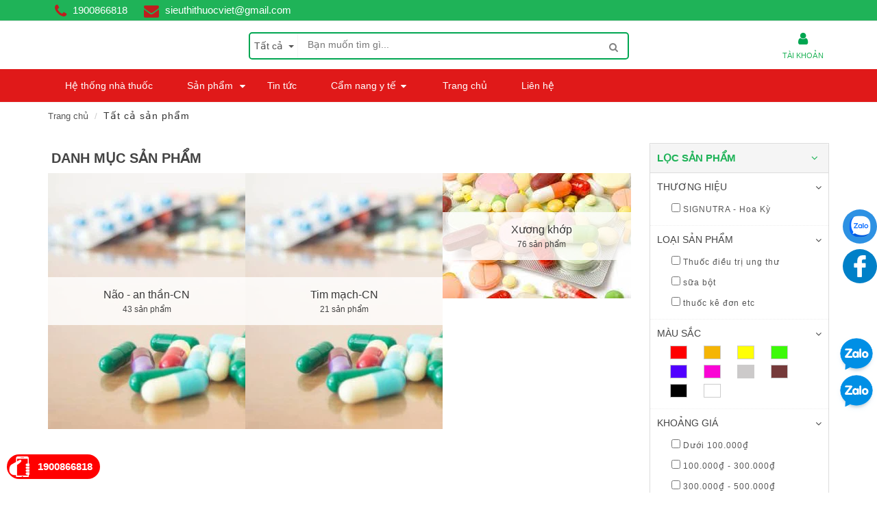

--- FILE ---
content_type: text/html; charset=utf-8
request_url: https://www.muathuoc.vn/collections/all/nuoc-oxy-gia-lo-50ml
body_size: 32280
content:
<!DOCTYPE html>
<!--[if lt IE 7]><html class="no-js lt-ie9 lt-ie8 lt-ie7" lang="en"> <![endif]-->
<!--[if IE 7]><html class="no-js lt-ie9 lt-ie8" lang="en"> <![endif]-->
<!--[if IE 8]><html class="no-js lt-ie9" lang="en"> <![endif]-->
<!--[if IE 9 ]><html class="ie9 no-js"> <![endif]-->
<!--[if (gt IE 9)|!(IE)]><!--> <html dir="ltr" lang="en-US"> <!--<![endif]-->
<head>
	<meta name="google-site-verification" content="ak8zWvTv6_xTmmb5u_t5hPQqQAm8UQdm-wii7z-wUj4" />
	<meta name="msvalidate.01" content="42CB62CD02B2DD43EA4F31608EC08A68" />
	<head>

		<gcse:search></gcse:search>

		<link rel="shortcut icon" href="//bizweb.dktcdn.net/100/265/220/themes/600959/assets/favicon.png?1720249613242" type="image/png" />
<!-- <meta charset="utf-8" /> -->
<meta http-equiv="content-type" content="text/html; charset=UTF-8">
<!--[if IE]><meta http-equiv='X-UA-Compatible' content='IE=edge,chrome=1' /><![endif]-->
<meta http-equiv="content-language" content="vi">

<title>
	Tất cả sản phẩm &ndash; tagged "nuoc-oxy-gia-lo-50ml" &ndash; Siêu thị thuốc việt
</title>



<meta name="keywords" content="">
<meta name="robots" content="noodp,index,follow">
<meta name="revisit-after" content="1 days">
<meta name="language" content="vietnamese">
<link rel="canonical" href="https://www.muathuoc.vn/collections/all" />
<meta content='width=device-width, initial-scale=1.0, maximum-scale=2.0, user-scalable=0' name='viewport' />
<meta name="theme-color" content="#fff">
<meta name="msapplication-TileColor" content="#fff">

		<!-- Product meta ================================================== -->
		
  <meta property="og:type" content="collection">
  <meta property="og:title" content="Tất cả sản phẩm">
  <meta property="og:image" content="https://bizweb.dktcdn.net/assets/themes_support/noimage.gif">
  <meta property="og:image:secure_url" content="https://bizweb.dktcdn.net/assets/themes_support/noimage.gif">
  <meta property="og:price:currency" content="VND">


  <meta property="og:url" content="https://www.muathuoc.vn/collections/all">
  <meta property="og:site_name" content="Siêu thị thuốc việt">

		<script>
			var moneyFormat = '{{amount_no_decimals_with_comma_separator}}₫';
		</script>

		<script>
	var Bizweb = Bizweb || {};
	Bizweb.store = 'cong-ty-co-phan-sieu-thi-thuoc-viet.mysapo.net';
	Bizweb.id = 265220;
	Bizweb.theme = {"id":600959,"name":"EGA Healthy Food","role":"main"};
	Bizweb.template = 'collection';
	if(!Bizweb.fbEventId)  Bizweb.fbEventId = 'xxxxxxxx-xxxx-4xxx-yxxx-xxxxxxxxxxxx'.replace(/[xy]/g, function (c) {
	var r = Math.random() * 16 | 0, v = c == 'x' ? r : (r & 0x3 | 0x8);
				return v.toString(16);
			});		
</script>
<script>
	(function () {
		function asyncLoad() {
			var urls = ["//productreviews.sapoapps.vn/assets/js/productreviews.min.js?store=cong-ty-co-phan-sieu-thi-thuoc-viet.mysapo.net","https://zopim.bizwebapps.vn/script/gencode.js?store=cong-ty-co-phan-sieu-thi-thuoc-viet.mysapo.net","https://googleshopping.sapoapps.vn/conversion-tracker/global-tag/3664.js?store=cong-ty-co-phan-sieu-thi-thuoc-viet.mysapo.net","https://googleshopping.sapoapps.vn/conversion-tracker/event-tag/3664.js?store=cong-ty-co-phan-sieu-thi-thuoc-viet.mysapo.net","https://google-shopping.sapoapps.vn/conversion-tracker/global-tag/3064.js?store=cong-ty-co-phan-sieu-thi-thuoc-viet.mysapo.net","https://google-shopping.sapoapps.vn/conversion-tracker/event-tag/3064.js?store=cong-ty-co-phan-sieu-thi-thuoc-viet.mysapo.net","https://sp.zalo.me/embed/bizweb/script?oaId=3713820180880074060&welcomeMessage=Chúng tôi có thể giúp gì cho bạn?&autoPopup=1&store=cong-ty-co-phan-sieu-thi-thuoc-viet.mysapo.net","//static.zotabox.com/e/f/ef6ecc484d5dfe8f024a5b5ce6092659/widgets.js?store=cong-ty-co-phan-sieu-thi-thuoc-viet.mysapo.net","https://popup.sapoapps.vn/api/genscript/script?store=cong-ty-co-phan-sieu-thi-thuoc-viet.mysapo.net"];
			for (var i = 0; i < urls.length; i++) {
				var s = document.createElement('script');
				s.type = 'text/javascript';
				s.async = true;
				s.src = urls[i];
				var x = document.getElementsByTagName('script')[0];
				x.parentNode.insertBefore(s, x);
			}
		};
		window.attachEvent ? window.attachEvent('onload', asyncLoad) : window.addEventListener('load', asyncLoad, false);
	})();
</script>


<script>
	window.BizwebAnalytics = window.BizwebAnalytics || {};
	window.BizwebAnalytics.meta = window.BizwebAnalytics.meta || {};
	window.BizwebAnalytics.meta.currency = 'VND';
	window.BizwebAnalytics.tracking_url = '/s';

	var meta = {};
	
	
	for (var attr in meta) {
	window.BizwebAnalytics.meta[attr] = meta[attr];
	}
</script>

	
		<script src="/dist/js/stats.min.js?v=96f2ff2"></script>
	



<!-- Global site tag (gtag.js) - Google Analytics -->
<script async src="https://www.googletagmanager.com/gtag/js?id=UA-113303208-1"></script>
<script>
  window.dataLayer = window.dataLayer || [];
  function gtag(){dataLayer.push(arguments);}
  gtag('js', new Date());
  gtag('config', 'UA-113303208-1');
</script>
<script>

	window.enabled_enhanced_ecommerce = true;

</script>






<script>
	var eventsListenerScript = document.createElement('script');
	eventsListenerScript.async = true;
	
	eventsListenerScript.src = "/dist/js/store_events_listener.min.js?v=1b795e9";
	
	document.getElementsByTagName('head')[0].appendChild(eventsListenerScript);
</script>







		<script>
			/** vim: et:ts=4:sw=4:sts=4
	 * @license RequireJS 2.3.3 Copyright jQuery Foundation and other contributors.
	 * Released under MIT license, https://github.com/requirejs/requirejs/blob/master/LICENSE
	 */
			var requirejs,require,define;!function(global,setTimeout){function commentReplace(e,t){return t||""}function isFunction(e){return"[object Function]"===ostring.call(e)}function isArray(e){return"[object Array]"===ostring.call(e)}function each(e,t){if(e){var i;for(i=0;i<e.length&&(!e[i]||!t(e[i],i,e));i+=1);}}function eachReverse(e,t){if(e){var i;for(i=e.length-1;i>-1&&(!e[i]||!t(e[i],i,e));i-=1);}}function hasProp(e,t){return hasOwn.call(e,t)}function getOwn(e,t){return hasProp(e,t)&&e[t]}function eachProp(e,t){var i;for(i in e)if(hasProp(e,i)&&t(e[i],i))break}function mixin(e,t,i,r){return t&&eachProp(t,function(t,n){!i&&hasProp(e,n)||(!r||"object"!=typeof t||!t||isArray(t)||isFunction(t)||t instanceof RegExp?e[n]=t:(e[n]||(e[n]={}),mixin(e[n],t,i,r)))}),e}function bind(e,t){return function(){return t.apply(e,arguments)}}function scripts(){return document.getElementsByTagName("script")}function defaultOnError(e){throw e}function getGlobal(e){if(!e)return e;var t=global;return each(e.split("."),function(e){t=t[e]}),t}function makeError(e,t,i,r){var n=new Error(t+"\nhttp://requirejs.org/docs/errors.html#"+e);return n.requireType=e,n.requireModules=r,i&&(n.originalError=i),n}function newContext(e){function t(e){var t,i;for(t=0;t<e.length;t++)if(i=e[t],"."===i)e.splice(t,1),t-=1;else if(".."===i){if(0===t||1===t&&".."===e[2]||".."===e[t-1])continue;t>0&&(e.splice(t-1,2),t-=2)}}function i(e,i,r){var n,o,a,s,u,c,d,p,f,l,h,m,g=i&&i.split("/"),v=y.map,x=v&&v["*"];if(e&&(e=e.split("/"),d=e.length-1,y.nodeIdCompat&&jsSuffixRegExp.test(e[d])&&(e[d]=e[d].replace(jsSuffixRegExp,"")),"."===e[0].charAt(0)&&g&&(m=g.slice(0,g.length-1),e=m.concat(e)),t(e),e=e.join("/")),r&&v&&(g||x)){a=e.split("/");e:for(s=a.length;s>0;s-=1){if(c=a.slice(0,s).join("/"),g)for(u=g.length;u>0;u-=1)if(o=getOwn(v,g.slice(0,u).join("/")),o&&(o=getOwn(o,c))){p=o,f=s;break e}!l&&x&&getOwn(x,c)&&(l=getOwn(x,c),h=s)}!p&&l&&(p=l,f=h),p&&(a.splice(0,f,p),e=a.join("/"))}return n=getOwn(y.pkgs,e),n?n:e}function r(e){isBrowser&&each(scripts(),function(t){if(t.getAttribute("data-requiremodule")===e&&t.getAttribute("data-requirecontext")===q.contextName)return t.parentNode.removeChild(t),!0})}function n(e){var t=getOwn(y.paths,e);if(t&&isArray(t)&&t.length>1)return t.shift(),q.require.undef(e),q.makeRequire(null,{skipMap:!0})([e]),!0}function o(e){var t,i=e?e.indexOf("!"):-1;return i>-1&&(t=e.substring(0,i),e=e.substring(i+1,e.length)),[t,e]}function a(e,t,r,n){var a,s,u,c,d=null,p=t?t.name:null,f=e,l=!0,h="";return e||(l=!1,e="_@r"+(T+=1)),c=o(e),d=c[0],e=c[1],d&&(d=i(d,p,n),s=getOwn(j,d)),e&&(d?h=r?e:s&&s.normalize?s.normalize(e,function(e){return i(e,p,n)}):e.indexOf("!")===-1?i(e,p,n):e:(h=i(e,p,n),c=o(h),d=c[0],h=c[1],r=!0,a=q.nameToUrl(h))),u=!d||s||r?"":"_unnormalized"+(A+=1),{prefix:d,name:h,parentMap:t,unnormalized:!!u,url:a,originalName:f,isDefine:l,id:(d?d+"!"+h:h)+u}}function s(e){var t=e.id,i=getOwn(S,t);return i||(i=S[t]=new q.Module(e)),i}function u(e,t,i){var r=e.id,n=getOwn(S,r);!hasProp(j,r)||n&&!n.defineEmitComplete?(n=s(e),n.error&&"error"===t?i(n.error):n.on(t,i)):"defined"===t&&i(j[r])}function c(e,t){var i=e.requireModules,r=!1;t?t(e):(each(i,function(t){var i=getOwn(S,t);i&&(i.error=e,i.events.error&&(r=!0,i.emit("error",e)))}),r||req.onError(e))}function d(){globalDefQueue.length&&(each(globalDefQueue,function(e){var t=e[0];"string"==typeof t&&(q.defQueueMap[t]=!0),O.push(e)}),globalDefQueue=[])}function p(e){delete S[e],delete k[e]}function f(e,t,i){var r=e.map.id;e.error?e.emit("error",e.error):(t[r]=!0,each(e.depMaps,function(r,n){var o=r.id,a=getOwn(S,o);!a||e.depMatched[n]||i[o]||(getOwn(t,o)?(e.defineDep(n,j[o]),e.check()):f(a,t,i))}),i[r]=!0)}function l(){var e,t,i=1e3*y.waitSeconds,o=i&&q.startTime+i<(new Date).getTime(),a=[],s=[],u=!1,d=!0;if(!x){if(x=!0,eachProp(k,function(e){var i=e.map,c=i.id;if(e.enabled&&(i.isDefine||s.push(e),!e.error))if(!e.inited&&o)n(c)?(t=!0,u=!0):(a.push(c),r(c));else if(!e.inited&&e.fetched&&i.isDefine&&(u=!0,!i.prefix))return d=!1}),o&&a.length)return e=makeError("timeout","Load timeout for modules: "+a,null,a),e.contextName=q.contextName,c(e);d&&each(s,function(e){f(e,{},{})}),o&&!t||!u||!isBrowser&&!isWebWorker||w||(w=setTimeout(function(){w=0,l()},50)),x=!1}}function h(e){hasProp(j,e[0])||s(a(e[0],null,!0)).init(e[1],e[2])}function m(e,t,i,r){e.detachEvent&&!isOpera?r&&e.detachEvent(r,t):e.removeEventListener(i,t,!1)}function g(e){var t=e.currentTarget||e.srcElement;return m(t,q.onScriptLoad,"load","onreadystatechange"),m(t,q.onScriptError,"error"),{node:t,id:t&&t.getAttribute("data-requiremodule")}}function v(){var e;for(d();O.length;){if(e=O.shift(),null===e[0])return c(makeError("mismatch","Mismatched anonymous define() module: "+e[e.length-1]));h(e)}q.defQueueMap={}}var x,b,q,E,w,y={waitSeconds:7,baseUrl:"./",paths:{},bundles:{},pkgs:{},shim:{},config:{}},S={},k={},M={},O=[],j={},P={},R={},T=1,A=1;return E={require:function(e){return e.require?e.require:e.require=q.makeRequire(e.map)},exports:function(e){if(e.usingExports=!0,e.map.isDefine)return e.exports?j[e.map.id]=e.exports:e.exports=j[e.map.id]={}},module:function(e){return e.module?e.module:e.module={id:e.map.id,uri:e.map.url,config:function(){return getOwn(y.config,e.map.id)||{}},exports:e.exports||(e.exports={})}}},b=function(e){this.events=getOwn(M,e.id)||{},this.map=e,this.shim=getOwn(y.shim,e.id),this.depExports=[],this.depMaps=[],this.depMatched=[],this.pluginMaps={},this.depCount=0},b.prototype={init:function(e,t,i,r){r=r||{},this.inited||(this.factory=t,i?this.on("error",i):this.events.error&&(i=bind(this,function(e){this.emit("error",e)})),this.depMaps=e&&e.slice(0),this.errback=i,this.inited=!0,this.ignore=r.ignore,r.enabled||this.enabled?this.enable():this.check())},defineDep:function(e,t){this.depMatched[e]||(this.depMatched[e]=!0,this.depCount-=1,this.depExports[e]=t)},fetch:function(){if(!this.fetched){this.fetched=!0,q.startTime=(new Date).getTime();var e=this.map;return this.shim?void q.makeRequire(this.map,{enableBuildCallback:!0})(this.shim.deps||[],bind(this,function(){return e.prefix?this.callPlugin():this.load()})):e.prefix?this.callPlugin():this.load()}},load:function(){var e=this.map.url;P[e]||(P[e]=!0,q.load(this.map.id,e))},check:function(){if(this.enabled&&!this.enabling){var e,t,i=this.map.id,r=this.depExports,n=this.exports,o=this.factory;if(this.inited){if(this.error)this.emit("error",this.error);else if(!this.defining){if(this.defining=!0,this.depCount<1&&!this.defined){if(isFunction(o)){if(this.events.error&&this.map.isDefine||req.onError!==defaultOnError)try{n=q.execCb(i,o,r,n)}catch(t){e=t}else n=q.execCb(i,o,r,n);if(this.map.isDefine&&void 0===n&&(t=this.module,t?n=t.exports:this.usingExports&&(n=this.exports)),e)return e.requireMap=this.map,e.requireModules=this.map.isDefine?[this.map.id]:null,e.requireType=this.map.isDefine?"define":"require",c(this.error=e)}else n=o;if(this.exports=n,this.map.isDefine&&!this.ignore&&(j[i]=n,req.onResourceLoad)){var a=[];each(this.depMaps,function(e){a.push(e.normalizedMap||e)}),req.onResourceLoad(q,this.map,a)}p(i),this.defined=!0}this.defining=!1,this.defined&&!this.defineEmitted&&(this.defineEmitted=!0,this.emit("defined",this.exports),this.defineEmitComplete=!0)}}else hasProp(q.defQueueMap,i)||this.fetch()}},callPlugin:function(){var e=this.map,t=e.id,r=a(e.prefix);this.depMaps.push(r),u(r,"defined",bind(this,function(r){var n,o,d,f=getOwn(R,this.map.id),l=this.map.name,h=this.map.parentMap?this.map.parentMap.name:null,m=q.makeRequire(e.parentMap,{enableBuildCallback:!0});return this.map.unnormalized?(r.normalize&&(l=r.normalize(l,function(e){return i(e,h,!0)})||""),o=a(e.prefix+"!"+l,this.map.parentMap,!0),u(o,"defined",bind(this,function(e){this.map.normalizedMap=o,this.init([],function(){return e},null,{enabled:!0,ignore:!0})})),d=getOwn(S,o.id),void(d&&(this.depMaps.push(o),this.events.error&&d.on("error",bind(this,function(e){this.emit("error",e)})),d.enable()))):f?(this.map.url=q.nameToUrl(f),void this.load()):(n=bind(this,function(e){this.init([],function(){return e},null,{enabled:!0})}),n.error=bind(this,function(e){this.inited=!0,this.error=e,e.requireModules=[t],eachProp(S,function(e){0===e.map.id.indexOf(t+"_unnormalized")&&p(e.map.id)}),c(e)}),n.fromText=bind(this,function(i,r){var o=e.name,u=a(o),d=useInteractive;r&&(i=r),d&&(useInteractive=!1),s(u),hasProp(y.config,t)&&(y.config[o]=y.config[t]);try{req.exec(i)}catch(e){return c(makeError("fromtexteval","fromText eval for "+t+" failed: "+e,e,[t]))}d&&(useInteractive=!0),this.depMaps.push(u),q.completeLoad(o),m([o],n)}),void r.load(e.name,m,n,y))})),q.enable(r,this),this.pluginMaps[r.id]=r},enable:function(){k[this.map.id]=this,this.enabled=!0,this.enabling=!0,each(this.depMaps,bind(this,function(e,t){var i,r,n;if("string"==typeof e){if(e=a(e,this.map.isDefine?this.map:this.map.parentMap,!1,!this.skipMap),this.depMaps[t]=e,n=getOwn(E,e.id))return void(this.depExports[t]=n(this));this.depCount+=1,u(e,"defined",bind(this,function(e){this.undefed||(this.defineDep(t,e),this.check())})),this.errback?u(e,"error",bind(this,this.errback)):this.events.error&&u(e,"error",bind(this,function(e){this.emit("error",e)}))}i=e.id,r=S[i],hasProp(E,i)||!r||r.enabled||q.enable(e,this)})),eachProp(this.pluginMaps,bind(this,function(e){var t=getOwn(S,e.id);t&&!t.enabled&&q.enable(e,this)})),this.enabling=!1,this.check()},on:function(e,t){var i=this.events[e];i||(i=this.events[e]=[]),i.push(t)},emit:function(e,t){each(this.events[e],function(e){e(t)}),"error"===e&&delete this.events[e]}},q={config:y,contextName:e,registry:S,defined:j,urlFetched:P,defQueue:O,defQueueMap:{},Module:b,makeModuleMap:a,nextTick:req.nextTick,onError:c,configure:function(e){if(e.baseUrl&&"/"!==e.baseUrl.charAt(e.baseUrl.length-1)&&(e.baseUrl+="/"),"string"==typeof e.urlArgs){var t=e.urlArgs;e.urlArgs=function(e,i){return(i.indexOf("?")===-1?"?":"&")+t}}var i=y.shim,r={paths:!0,bundles:!0,config:!0,map:!0};eachProp(e,function(e,t){r[t]?(y[t]||(y[t]={}),mixin(y[t],e,!0,!0)):y[t]=e}),e.bundles&&eachProp(e.bundles,function(e,t){each(e,function(e){e!==t&&(R[e]=t)})}),e.shim&&(eachProp(e.shim,function(e,t){isArray(e)&&(e={deps:e}),!e.exports&&!e.init||e.exportsFn||(e.exportsFn=q.makeShimExports(e)),i[t]=e}),y.shim=i),e.packages&&each(e.packages,function(e){var t,i;e="string"==typeof e?{name:e}:e,i=e.name,t=e.location,t&&(y.paths[i]=e.location),y.pkgs[i]=e.name+"/"+(e.main||"main").replace(currDirRegExp,"").replace(jsSuffixRegExp,"")}),eachProp(S,function(e,t){e.inited||e.map.unnormalized||(e.map=a(t,null,!0))}),(e.deps||e.callback)&&q.require(e.deps||[],e.callback)},makeShimExports:function(e){function t(){var t;return e.init&&(t=e.init.apply(global,arguments)),t||e.exports&&getGlobal(e.exports)}return t},makeRequire:function(t,n){function o(i,r,u){var d,p,f;return n.enableBuildCallback&&r&&isFunction(r)&&(r.__requireJsBuild=!0),"string"==typeof i?isFunction(r)?c(makeError("requireargs","Invalid require call"),u):t&&hasProp(E,i)?E[i](S[t.id]):req.get?req.get(q,i,t,o):(p=a(i,t,!1,!0),d=p.id,hasProp(j,d)?j[d]:c(makeError("notloaded",'Module name "'+d+'" has not been loaded yet for context: '+e+(t?"":". Use require([])")))):(v(),q.nextTick(function(){v(),f=s(a(null,t)),f.skipMap=n.skipMap,f.init(i,r,u,{enabled:!0}),l()}),o)}return n=n||{},mixin(o,{isBrowser:isBrowser,toUrl:function(e){var r,n=e.lastIndexOf("."),o=e.split("/")[0],a="."===o||".."===o;return n!==-1&&(!a||n>1)&&(r=e.substring(n,e.length),e=e.substring(0,n)),q.nameToUrl(i(e,t&&t.id,!0),r,!0)},defined:function(e){return hasProp(j,a(e,t,!1,!0).id)},specified:function(e){return e=a(e,t,!1,!0).id,hasProp(j,e)||hasProp(S,e)}}),t||(o.undef=function(e){d();var i=a(e,t,!0),n=getOwn(S,e);n.undefed=!0,r(e),delete j[e],delete P[i.url],delete M[e],eachReverse(O,function(t,i){t[0]===e&&O.splice(i,1)}),delete q.defQueueMap[e],n&&(n.events.defined&&(M[e]=n.events),p(e))}),o},enable:function(e){var t=getOwn(S,e.id);t&&s(e).enable()},completeLoad:function(e){var t,i,r,o=getOwn(y.shim,e)||{},a=o.exports;for(d();O.length;){if(i=O.shift(),null===i[0]){if(i[0]=e,t)break;t=!0}else i[0]===e&&(t=!0);h(i)}if(q.defQueueMap={},r=getOwn(S,e),!t&&!hasProp(j,e)&&r&&!r.inited){if(!(!y.enforceDefine||a&&getGlobal(a)))return n(e)?void 0:c(makeError("nodefine","No define call for "+e,null,[e]));h([e,o.deps||[],o.exportsFn])}l()},nameToUrl:function(e,t,i){var r,n,o,a,s,u,c,d=getOwn(y.pkgs,e);if(d&&(e=d),c=getOwn(R,e))return q.nameToUrl(c,t,i);if(req.jsExtRegExp.test(e))s=e+(t||"");else{for(r=y.paths,n=e.split("/"),o=n.length;o>0;o-=1)if(a=n.slice(0,o).join("/"),u=getOwn(r,a)){isArray(u)&&(u=u[0]),n.splice(0,o,u);break}s=n.join("/"),s+=t||(/^data\:|^blob\:|\?/.test(s)||i?"":".js"),s=("/"===s.charAt(0)||s.match(/^[\w\+\.\-]+:/)?"":y.baseUrl)+s}return y.urlArgs&&!/^blob\:/.test(s)?s+y.urlArgs(e,s):s},load:function(e,t){req.load(q,e,t)},execCb:function(e,t,i,r){return t.apply(r,i)},onScriptLoad:function(e){if("load"===e.type||readyRegExp.test((e.currentTarget||e.srcElement).readyState)){interactiveScript=null;var t=g(e);q.completeLoad(t.id)}},onScriptError:function(e){var t=g(e);if(!n(t.id)){var i=[];return eachProp(S,function(e,r){0!==r.indexOf("_@r")&&each(e.depMaps,function(e){if(e.id===t.id)return i.push(r),!0})}),c(makeError("scripterror",'Script error for "'+t.id+(i.length?'", needed by: '+i.join(", "):'"'),e,[t.id]))}}},q.require=q.makeRequire(),q}function getInteractiveScript(){return interactiveScript&&"interactive"===interactiveScript.readyState?interactiveScript:(eachReverse(scripts(),function(e){if("interactive"===e.readyState)return interactiveScript=e}),interactiveScript)}var req,s,head,baseElement,dataMain,src,interactiveScript,currentlyAddingScript,mainScript,subPath,version="2.3.3",commentRegExp=/\/\*[\s\S]*?\*\/|([^:"'=]|^)\/\/.*$/gm,cjsRequireRegExp=/[^.]\s*require\s*\(\s*["']([^'"\s]+)["']\s*\)/g,jsSuffixRegExp=/\.js$/,currDirRegExp=/^\.\//,op=Object.prototype,ostring=op.toString,hasOwn=op.hasOwnProperty,isBrowser=!("undefined"==typeof window||"undefined"==typeof navigator||!window.document),isWebWorker=!isBrowser&&"undefined"!=typeof importScripts,readyRegExp=isBrowser&&"PLAYSTATION 3"===navigator.platform?/^complete$/:/^(complete|loaded)$/,defContextName="_",isOpera="undefined"!=typeof opera&&"[object Opera]"===opera.toString(),contexts={},cfg={},globalDefQueue=[],useInteractive=!1;if("undefined"==typeof define){if("undefined"!=typeof requirejs){if(isFunction(requirejs))return;cfg=requirejs,requirejs=void 0}"undefined"==typeof require||isFunction(require)||(cfg=require,require=void 0),req=requirejs=function(e,t,i,r){var n,o,a=defContextName;return isArray(e)||"string"==typeof e||(o=e,isArray(t)?(e=t,t=i,i=r):e=[]),o&&o.context&&(a=o.context),n=getOwn(contexts,a),n||(n=contexts[a]=req.s.newContext(a)),o&&n.configure(o),n.require(e,t,i)},req.config=function(e){return req(e)},req.nextTick="undefined"!=typeof setTimeout?function(e){setTimeout(e,4)}:function(e){e()},require||(require=req),req.version=version,req.jsExtRegExp=/^\/|:|\?|\.js$/,req.isBrowser=isBrowser,s=req.s={contexts:contexts,newContext:newContext},req({}),each(["toUrl","undef","defined","specified"],function(e){req[e]=function(){var t=contexts[defContextName];return t.require[e].apply(t,arguments)}}),isBrowser&&(head=s.head=document.getElementsByTagName("head")[0],baseElement=document.getElementsByTagName("base")[0],baseElement&&(head=s.head=baseElement.parentNode)),req.onError=defaultOnError,req.createNode=function(e,t,i){var r=e.xhtml?document.createElementNS("http://www.w3.org/1999/xhtml","html:script"):document.createElement("script");return r.type=e.scriptType||"text/javascript",r.charset="utf-8",r.async=!0,r},req.load=function(e,t,i){var r,n=e&&e.config||{};if(isBrowser)return r=req.createNode(n,t,i),r.setAttribute("data-requirecontext",e.contextName),r.setAttribute("data-requiremodule",t),!r.attachEvent||r.attachEvent.toString&&r.attachEvent.toString().indexOf("[native code")<0||isOpera?(r.addEventListener("load",e.onScriptLoad,!1),r.addEventListener("error",e.onScriptError,!1)):(useInteractive=!0,r.attachEvent("onreadystatechange",e.onScriptLoad)),r.src=i,n.onNodeCreated&&n.onNodeCreated(r,n,t,i),currentlyAddingScript=r,baseElement?head.insertBefore(r,baseElement):head.appendChild(r),currentlyAddingScript=null,r;if(isWebWorker)try{setTimeout(function(){},0),importScripts(i),e.completeLoad(t)}catch(r){e.onError(makeError("importscripts","importScripts failed for "+t+" at "+i,r,[t]))}},isBrowser&&!cfg.skipDataMain&&eachReverse(scripts(),function(e){if(head||(head=e.parentNode),dataMain=e.getAttribute("data-main"))return mainScript=dataMain,cfg.baseUrl||mainScript.indexOf("!")!==-1||(src=mainScript.split("/"),mainScript=src.pop(),subPath=src.length?src.join("/")+"/":"./",cfg.baseUrl=subPath),mainScript=mainScript.replace(jsSuffixRegExp,""),req.jsExtRegExp.test(mainScript)&&(mainScript=dataMain),cfg.deps=cfg.deps?cfg.deps.concat(mainScript):[mainScript],!0}),define=function(e,t,i){var r,n;"string"!=typeof e&&(i=t,t=e,e=null),isArray(t)||(i=t,t=null),!t&&isFunction(i)&&(t=[],i.length&&(i.toString().replace(commentRegExp,commentReplace).replace(cjsRequireRegExp,function(e,i){t.push(i)}),t=(1===i.length?["require"]:["require","exports","module"]).concat(t))),useInteractive&&(r=currentlyAddingScript||getInteractiveScript(),r&&(e||(e=r.getAttribute("data-requiremodule")),n=contexts[r.getAttribute("data-requirecontext")])),n?(n.defQueue.push([e,t,i]),n.defQueueMap[e]=!0):globalDefQueue.push([e,t,i])},define.amd={jQuery:!0},req.exec=function(text){return eval(text)},req(cfg)}}(this,"undefined"==typeof setTimeout?void 0:setTimeout);
		</script>

		



  



































  


  


  


  


  

<script>
    requirejs.config({
		waitSeconds : 30,
        paths:
            {
				jquery: "//bizweb.dktcdn.net/100/265/220/themes/600959/assets/jquery.min.js?1720249613242",
				ega_product: "//bizweb.dktcdn.net/100/265/220/themes/600959/assets/ega_product.js?1720249613242",
				functions: "//bizweb.dktcdn.net/100/265/220/themes/600959/assets/functions.js?1720249613242",
				fancybox: "//bizweb.dktcdn.net/100/265/220/themes/600959/assets/jquery.fancybox.pack.js?1720249613242",
				slick: "//bizweb.dktcdn.net/100/265/220/themes/600959/assets/slick.min.js?1720249613242",
				bootstrapJs: "//bizweb.dktcdn.net/assets/themes_support/bootstrap.min",
				option_selectors: "//bizweb.dktcdn.net/assets/themes_support/option-selectors",
				api_jquery: "//bizweb.dktcdn.net/assets/themes_support/api.jquery",
				commonJs: "//bizweb.dktcdn.net/assets/themes_support/common",
				bizwebAPI: "//bizweb.dktcdn.net/assets/themes_support/bizweb-api",
				customerjs: "//bizweb.dktcdn.net/assets/themes_support/customer",
				lazyload: "//bizweb.dktcdn.net/100/265/220/themes/600959/assets/lazyload.js?1720249613242",
				handlebar: "//bizweb.dktcdn.net/100/265/220/themes/600959/assets/handlebar.js?1720249613242",
				jquery_easing: "//bizweb.dktcdn.net/100/265/220/themes/600959/assets/jquery_easing.js?1720249613242",
				jgrowl: "//bizweb.dktcdn.net/100/265/220/themes/600959/assets/jgrowl.js?1720249613242",
				threesixty: "//bizweb.dktcdn.net/100/265/220/themes/600959/assets/jquery.threesixty.js?1720249613242",
				lockfixed: "//bizweb.dktcdn.net/100/265/220/themes/600959/assets/jquery.lockfixed.min.js?1720249613242",
				jqueryUI: "//bizweb.dktcdn.net/100/265/220/themes/600959/assets/jqueryui.js?1720249613242"
            },
		shim:
            {
                jquery: {
                    exports: '$'
                },
                bootstrapJs: {
                    deps: ['jquery'],
                    exports: 'bootstrapJs'
                },
                lazyload: {
                    deps: ['jquery'],
                    exports: 'lazyload'
                },
                slick: {
                    deps: ['jquery'],
                    exports: 'slick'
                },
				fancybox: {
                    deps: ['jquery'],
                    exports: 'fancybox'
                },
				jquery_easing: {
                    deps: ['jquery','jqueryUI'],
                    exports: 'jquery_easing'
                },
				ega_product: {
                    deps: ['jquery','api_jquery','slick'],
                    exports: 'ega_product'
                },
				functions: {
                    deps: ['jquery','jquery_easing'],
                    exports: 'functions'
                },
				api_jquery: {
                    deps: ['jquery'],
                    exports: 'api_jquery'
                },
				option_selectors: {
                    deps: ['jquery'],
                    exports: 'option_selectors'
                },
				jgrowl: {
                    deps: ['jquery'],
                    exports: 'jgrowl'
                },
				threesixty: {
                    deps: ['jquery'],
                    exports: 'threesixty'
                },
				lockfixed: {
                    deps: ['jquery'],
                    exports: 'lockfixed'
                },
				jqueryUI: {
                    deps: ['jquery'],
                    exports: 'jqueryUI'
                }
			} 
    });
</script>
		<script>var ProductReviewsAppUtil=ProductReviewsAppUtil || {};</script>
	</head>
	<body class="stretched no-transition body_collection tech_store" >
		<style>
  #body_overlay {
    position: fixed;
    z-index: 9999;
    width: 100%;
    height: 100%;
    left: 0;
    top: 0;
    background-color: #fff;
    -webkit-transition: all .1s ease;
    -o-transition: all .1s ease;
    transition: all .1s ease;
    opacity: 1;
    visibility: visible;
  }
  #body_overlay.loaded {
    opacity: 0;
    visibility: hidden;
    z-index: -2;
  }
</style>
<div id='body_overlay'></div>
		<style>
	@media (max-width: 991px) {
		#menu-toggle {
			top: 15px;
			color: #fff;
			margin-left: 285px;
			border: none;
			font-size: 20px;
			background-color: #1fb358;
			width: 45px;
			height: 45px;
			line-height: 45px;
			font-size: 30px;
			padding: 0;
			text-align: center;
			border-radius: 0;
		}
		
		#menu-toggle.toggled {
			display: none;	
		}

		#menu_xs,
		#menu-toggle {
			position:fixed;
			z-index: 300;
			left: -275px;
			transition: left 0.4s ease;
		}
		#menu_xs {
			width: 275px;
			height: 100%;
			background: #fff;
		}
		.sidebar-nav {
			width: 100%;
			margin: 0;
			overflow-y: scroll;
			height: 100%;
		}
		.sidebar-nav li {
			padding: 10px 0 10px 10px;
			font-size: 1em;
			border-bottom: 1px solid #f4f4f4;
		}
		.sidebar-nav li a {
			color: #555;
		}
		.sidebar-nav li.current > a {
			color: #1fb358;
		}

		#menu_xs ul a span {
			/*
			float: right;
			text-align:right;
			padding-right: 15px;
			font-size: 1.1em;
			width:25%;*/
		}
		#menu_xs ul.sidebar-nav li ul {
			display: none;
			list-style: none;
		}
		#top-search-sm form {
			width: 100%;
			padding: 10px 10px 5px 0;
			margin-bottom: 15px;
		}
		#top-search-sm .form-control {
			width: 100%;
			height: 40px;
		}
		.body_overlay {
			position: fixed;
			width: 100%;
			height: 100%;
			background: rgba(0,0,0,0.6);
			z-index: 299;
			visibility: hidden;
			opacity: 0;
			transition: visibility 0.4s ease, opacity 0.4s ease;
		}
		.body_overlay.toggled {
			visibility: visible;
			opacity: 1;
		}
		#menu-toggle.toggled,
		#menu_xs.toggled {
			left: 0;
		}
		#wrapper {
			transition: all 0.4s;
		}
		#wrapper.toggled {
			margin-left: 275px;
		}
		body.toggled{
			overflow-y: hidden;
		}
	}
	@media (max-width: 767px) {
		#menu-toggle {
			left: -275px;
			top: 25px;
			width: 30px;
			height: 30px;
			line-height: 30px;
			font-size: 22px;
		}
	}
</style>

























































































































<div class='body_overlay'></div>
<!-- /#sidebar-wrapper -->
<a href="#menu-toggle" class="btn btn-default hidden-lg hidden-md" id="menu-toggle"><i class='fa fa-bars'></i></a>
<!-- Page Content -->
<div id="menu_xs" class='hidden-lg hidden-md'>
	<!-- Mobile Nav -->
	<div class="drawer__header">
		<div class="drawer__title h3">
			<ul>				
				
				<li class="">
					<a href="/account/login">Đăng nhập / Đăng ký</a>
				</li>
				
			</ul>
		</div>
		<div class="drawer__close js-drawer-close">
			<button type="button" class="icon-fallback-text">
				<span class="fa fa-close"></span>
				<span class="fallback-text">Thoát</span>
			</button>
		</div>
	</div>
	<!-- begin mobile-nav -->
	<ul class="mobile-nav z2">
		
				
		<li class="mobile-nav__item ">
			<a href="/gioi-thieu" class="mobile-nav__link">
				<span>Hệ thống nhà thuốc</span>
			</a>
		</li>
		
		
		
		
		<!-- mega menu -->
		<li class="mobile-nav__item ">
			<div class="mobile-nav__has-sublist">
				<a href="/collections/all" class="mobile-nav__link">
					<span>Sản phẩm</span>
				</a>
				<div class="mobile-nav__toggle">
					<button type="button" class="icon-fallback-text mobile-nav__toggle-open">
						<span class="fa fa-angle-right fa-lg"></span>
					</button>
					<button type="button" class="icon-fallback-text mobile-nav__toggle-close">
						<span class="fa fa-angle-right fa-lg fa-rotate-90"></span>
					</button>
				</div>
			</div>
			<ul class="mobile-nav__sublist">

				<!-- megamenu col 1 -->
				 
				<li class="mobile-nav__item">
					<div class="mobile-nav__has-sublist">
						<a href="#" class="mobile-nav__link">
							
							<span>CHĂM SÓC DA</span>
							
						</a>
						<div class="mobile-nav__toggle">
							<button type="button" class="icon-fallback-text mobile-nav__toggle-open">
								<span class="fa fa-angle-right fa-lg"></span>
							</button>
							<button type="button" class="icon-fallback-text mobile-nav__toggle-close">
								<span class="fa fa-angle-right fa-lg fa-rotate-90"></span>
							</button>
						</div>
					</div>
					<ul class="mobile-nav__sublist">
						
						 
						
						
					</ul>
				</li>
				
				<!-- end megamenu col 1 -->

				<!-- megamenu col 2 -->
				
				<li class="mobile-nav__item" aria-haspopup="true">
					<div class="mobile-nav__has-sublist">
						<a href="#" class="mobile-nav__link">
							<span> 
								KHUYẾN MÃI HOT 
							</span>
						</a>
						<div class="mobile-nav__toggle">
							<button type="button" class="icon-fallback-text mobile-nav__toggle-open">
								<span class="fa fa-angle-right fa-lg" aria-hidden="true"></span>
								<span class="fallback-text">See More</span>
							</button>
							<button type="button" class="icon-fallback-text mobile-nav__toggle-close">
								<span class="fa fa-angle-right fa-lg fa-rotate-90" aria-hidden="true"></span>
								<span class="fallback-text">"Close Cart"</span>
							</button>
						</div>
					</div>
					<ul class="mobile-nav__sublist">
						<!-- product menu -->
						<div class="products_menu">
							
							 
							     
							<div class="product-block">
								<div class="product-container clearfix">	
									<div class="image">
										<a class="product_img_link" href="/sac-ngoc-khang">
											<img class="img-responsive" src="//bizweb.dktcdn.net/thumb/small/100/265/220/products/sac-ngoc-khang.jpg?v=1510115077597" alt="https://bizweb.dktcdn.net/100/265/220/products/sac-ngoc-khang.jpg?v=1510115077597">
										</a>
										
									</div>
									<div class="product-meta 123">
										<h5 class="name">
											<a class="product-name" href="/sac-ngoc-khang">
												Sắc ngọc khang
											</a>
										</h5>
										
										<div class="product-price">
											<div class="new-price">Liên hệ</div>
										</div>
										
									</div>
								</div>
							</div>
							     
							<div class="product-block">
								<div class="product-container clearfix">	
									<div class="image">
										<a class="product_img_link" href="/fish-collagen">
											<img class="img-responsive" src="//bizweb.dktcdn.net/thumb/small/100/265/220/products/fish-collagen-aa3f190c-14a6-496e-9b5a-8275fa27b693.jpg?v=1510114967633" alt="https://bizweb.dktcdn.net/100/265/220/products/fish-collagen-aa3f190c-14a6-496e-9b5a-8275fa27b693.jpg?v=1510114967633">
										</a>
										
									</div>
									<div class="product-meta 123">
										<h5 class="name">
											<a class="product-name" href="/fish-collagen">
												Fish collagen
											</a>
										</h5>
										
										<div class="product-price">
											<div class="new-price">Liên hệ</div>
										</div>
										
									</div>
								</div>
							</div>
							
						</div>
						<!-- end product menu -->
					</ul>
				</li>
				 
				<!-- end megamenu col 2 -->

				<!-- megamenu col 3 -->
				  
				<li class="mobile-nav__item" aria-haspopup="true">
					<div class="mobile-nav__has-sublist">
						<a href="#" class="mobile-nav__link">
							<span> 
								TỰ GIỚI THIỆU 
							</span>
						</a>
						<div class="mobile-nav__toggle">
							<button type="button" class="icon-fallback-text mobile-nav__toggle-open">
								<span class="fa fa-angle-right fa-lg" aria-hidden="true"></span>
								<span class="fallback-text">See More</span>
							</button>
							<button type="button" class="icon-fallback-text mobile-nav__toggle-close">
								<span class="fa fa-angle-right fa-lg fa-rotate-90" aria-hidden="true"></span>
								<span class="fallback-text">"Close Cart"</span>
							</button>
						</div>
					</div>
					<ul class="mobile-nav__sublist">
						<div class="media-wrapper">
							 
							
							<img src='//bizweb.dktcdn.net/100/265/220/themes/600959/assets/megamenu_img.jpg?1720249613242' alt="megamenu_img.jpg" />
							
						</div>
					</ul>
				</li>
				
				<!-- end megamenu col 3 -->

			</ul>
			<!-- end mega menu -->
			
		
		
				
		<li class="mobile-nav__item ">
			<a href="/tin-tuc" class="mobile-nav__link">
				<span>Tin tức</span>
			</a>
		</li>
		
		
		
		
			<!-- normal sub menu -->
		<li class="mobile-nav__item ">
			<div class="mobile-nav__has-sublist">
				<a href="/cam-nang-y-te" class="mobile-nav__link">
					<span>Cẩm nang y tế</span>
				</a>
				<div class="mobile-nav__toggle">
					<button type="button" class="icon-fallback-text mobile-nav__toggle-open">
						<span class="fa fa-angle-right fa-lg"></span>
					</button>
					<button type="button" class="icon-fallback-text mobile-nav__toggle-close">
						<span class="fa fa-angle-right fa-lg fa-rotate-90"></span>
					</button>
				</div>
			</div>

			<ul class="mobile-nav__sublist">
				
				
				<li class="mobile-nav__item ">
					<a href="/suc-khoe-phu-nu" class="mobile-nav__link">
						<span>Sức khỏe phụ nữ</span>
					</a>
				</li>
				
				
				
				<li class="mobile-nav__item ">
					<a href="/che-do-an-uong-hop-ly" class="mobile-nav__link">
						<span>Chế độ ăn uống</span>
					</a>
				</li>
				
				
				
				<li class="mobile-nav__item ">
					<a href="/tin-tuc" class="mobile-nav__link">
						<span>Bản tin sức khỏe</span>
					</a>
				</li>
				
				
			</ul>
		</li>
		<!-- end normal sub menu -->
		
		
		
				
		<li class="mobile-nav__item ">
			<a href="/" class="mobile-nav__link">
				<span>Trang chủ</span>
			</a>
		</li>
		
		
				
		<li class="mobile-nav__item ">
			<a href="/lien-he" class="mobile-nav__link">
				<span>Liên hệ</span>
			</a>
		</li>
		
		
		<li class="mobile-nav__item phone-mobile">
			<a href="tel:1900866818 ">
				<p>Hotline: <strong>1900866818 </strong></p>
			</a>
		</li>
	</ul>
	<!-- End Mobile Nav -->
</div>
		<!-- Document Wrapper
============================================= -->
		<div id="wrapper" class="clearfix">
			
<div id="top-bar" class="">
	<div class="container clearfix">

		<div class="col-md-6 noleftpadding nobottommargin hidden-xs hidden-sm">
			<p class="nobottommargin">
				<strong><i class='fa fa-phone'></i>
					<a href='tel:1900866818'>1900866818</a>
				</strong>
				<strong><i class='fa fa-envelope'></i> 
					<a href='mailto:sieuthithuocviet@gmail.com'>sieuthithuocviet@gmail.com</a>
				</strong>
			</p>
		</div>

		<div class="col-md-8 norightpadding nobottommargin top_link_wrapper">

			<!-- Top Links
============================================= -->
			<div class="top-links pull-right">
				<ul>
					
					
					

				</ul>
			</div><!-- .top-links end -->

		</div>

	</div>

</div>
 
			<!-- Header
============================================= -->
			<header id="header" class="style_1">
	<div id="header-wrap">
		<div class="container clearfix">
			<div class="col-sm-3 col-sm-push-1 col-md-push-0 col-xs-12 header_item">
				<!-- Logo
============================================= -->

<div id="logo">
	
	<a href="/" class="standard-logo" data-dark-logo="//bizweb.dktcdn.net/100/265/220/themes/600959/assets/logo.png?1720249613242"><img src="//bizweb.dktcdn.net/100/265/220/themes/600959/assets/logo.png?1720249613242" alt="Tất cả sản phẩm"></a>
	<a href="/" class="retina-logo" data-dark-logo="//bizweb.dktcdn.net/100/265/220/themes/600959/assets/logo.png?1720249613242"><img src="//bizweb.dktcdn.net/100/265/220/themes/600959/assets/logo.png?1720249613242" alt="Tất cả sản phẩm"></a>
</div><!-- #logo end -->
				<!-- fix menu -->
				
<div class="grid__item shop-by-collections">
	<div class="sidebar-collections">
		<div class="sdcollections-title sb-title">
			<i class="fa fa-list"></i>
			<span>DANH MỤC SẢN PHẨM </span>
		</div>
		<div class="sdcollections-content">
			<ul class="sdcollections-list">
				  
				<li class="sdc-element">
					<a href="/thuoc-tan-duoc " class="site-nav__link">
						<div class="element-main">
							<div class="collection-icon icons-all">
							</div>
							<div class="collection-area have-icons">
								<div class="collection-name">
									Thuốc tân dược 
								</div>
							</div>
						</div>
						<span class="icon icon-arrow-right"></span>
					</a>
					<ul class="site-nav__dropdown mega_product vetical__dropdown vetical__dropdown1">
						<!-- mega three collumn -->
						<div class="mega-col-menu">
							<div class="row">
									<div class="mega-col col-sm-12">
										<div class="row">
											 
											 
											 
											 
											 
											  
											<div class="col-sm-4">
												<div class="mega-col-inner ">
													<div class="menu-title"><a href="/thuốc-tân-dược">Thuốc tân dược</a></div>
													<div class="widget-inner">
														<ul class="nav-links">
															 
															 
															<li><a href="/tim-mach" title="Tim mạch">Tim mạch</a></li>
															 
															<li><a href="/tieu-duong" title="Tiểu đường">Tiểu đường</a></li>
															 
															<li><a href="/thuoc-mo-mau" title="Thuốc mỡ máu">Thuốc mỡ máu</a></li>
															 
															<li><a href="/xuong-khop" title="Xương khớp">Xương khớp</a></li>
															 
															<li><a href="/gan-mat" title="Gan - Mật - Thận">Gan - Mật - Thận</a></li>
															 
															<li><a href="/noi-tiet-hoc-mon" title="Hooc môn - Nội tiết">Hooc môn - Nội tiết</a></li>
															 
															<li><a href="/khang-sinh-cn" title="Kháng sinh - chống nấm">Kháng sinh - chống nấm</a></li>
															 
															<li><a href="/khang-viem-cn" title="Giảm đau - chống viêm">Giảm đau - chống viêm</a></li>
															 
															<li><a href="/thuoc-phu-khoa" title="Thuốc phụ khoa">Thuốc phụ khoa</a></li>
															 
															<li><a href="/thuoc-ho-hen" title="Thuốc ho - hen">Thuốc ho - hen</a></li>
															 
															<li><a href="/thuoc-tiem-truyen" title="Thuốc tiêm truyền">Thuốc tiêm truyền</a></li>
															 
															<li><a href="/thuoc-dung-ngoai" title="Thuố dùng ngoài da">Thuố dùng ngoài da</a></li>
															 
															<li><a href="/tai-mui-hong" title="Thuốc tai - mũi họng">Thuốc tai - mũi họng</a></li>
															 
															<li><a href="/cham-soc-da" title="Thuốc chăm sóc da">Thuốc chăm sóc da</a></li>
															 
														</ul>
													</div>
												</div>
											</div>
											
											 
											 
											 
											 
											 
											  
											<div class="col-sm-4">
												<div class="mega-col-inner ">
													<div class="menu-title"><a href="">Thuốc đông dược</a></div>
													<div class="widget-inner">
														<ul class="nav-links">
															 
															 
														</ul>
													</div>
												</div>
											</div>
											
											 
											 
											 
											 
											 
											  
											<div class="col-sm-4">
												<div class="mega-col-inner ">
													<div class="menu-title"><a href="">Thực phẩm chức năng</a></div>
													<div class="widget-inner">
														<ul class="nav-links">
															 
															 
															<li><a href="/tim-mach-1" title="Tim mạch">Tim mạch</a></li>
															 
															<li><a href="/nao-an-than-cn" title="Não - an thần">Não - an thần</a></li>
															 
															<li><a href="/tieu-duong-cn" title="Tiểu đường">Tiểu đường</a></li>
															 
															<li><a href="/gan-mat-cn" title="Gan mật">Gan mật</a></li>
															 
															<li><a href="/thuoc-tri-ung-thu-cn" title="Thuốc trị ung thư">Thuốc trị ung thư</a></li>
															 
															<li><a href="/tieu-hoa-cn" title="Tiêu hóa">Tiêu hóa</a></li>
															 
															<li><a href="/di-ung-cn" title="Dị ứng">Dị ứng</a></li>
															 
															<li><a href="/noi-tiet-hoc-mon-cn" title="Nội tiết - Hốc môn">Nội tiết - Hốc môn</a></li>
															 
															<li><a href="/xuong-khop-cn" title="Xương khớp">Xương khớp</a></li>
															 
															<li><a href="/khang-sinh-cn" title="Kháng sinh">Kháng sinh</a></li>
															 
															<li><a href="/khang-viem-cn" title="Kháng viêm">Kháng viêm</a></li>
															 
															<li><a href="/ho-tro-sinh-ly-nam-nu-cn" title="Hỗ trợ sinh lý Nam - Nữ">Hỗ trợ sinh lý Nam - Nữ</a></li>
															 
															<li><a href="/cho-me-va-be" title="Cho mẹ và bé">Cho mẹ và bé</a></li>
															 
															<li><a href="/thuoc-bo" title="Thuốc bổ">Thuốc bổ</a></li>
															 
															<li><a href="/lam-dep-cn" title="Làm đẹp">Làm đẹp</a></li>
															 
															<li><a href="/viem-xoang-cn" title="Viêm xoang">Viêm xoang</a></li>
															 
															<li><a href="/khac-cn" title="Khác">Khác</a></li>
															 
															<li><a href="/thuoc-ho-hen-1" title="Thuốc ho - hen">Thuốc ho - hen</a></li>
															 
														</ul>
													</div>
												</div>
											</div>
											
											 
										</div>
									</div>
								</div>
						</div>
						<!-- end mega three collumn -->
					</ul>
				</li>
				
				
				  
				<!-- mega style 2-->
				 
				 
				<li class="sdc-element">
					<a href="/thuoc-dong-duoc" class="site-nav__link">
						<div class="element-main">
							<div class="collection-icon icons-promotion">
							</div>
							<div class="collection-area have-icons">
								<div class="collection-name">
									Thuốc đông dược  
								</div>
							</div>
						</div>
						<span class="icon icon-arrow-right"></span>
					</a>					
					<ul class="site-nav__dropdown mega_product vetical__dropdown vetical__dropdown1">
					<!-- product here -->
					<div class="vertical-dropdown-menu">
						<div class="vertical-groups col-sm-12">
							<div class="mega-group col-sm-12">
								<a style="display: inline-block;" href="/thuoc-dong-duoc">
									<h4 class="mega-group-header"><span>Thuốc đông dược</span></h4>
								</a>
								<a style="display: inline-block; float: right" href="/thuoc-dong-duoc">>> Xem thêm</a>
								<div class="row mega-products">
									  
									<div class="col-sm-3 mega-product">
										<div class="product-avatar">
											<a href="/gintana-ginkgo-biloba-120mg"><img src="//bizweb.dktcdn.net/thumb/compact/100/265/220/products/gintana.jpg?v=1520134227587" alt="Gintana (Ginkgo biloba 120mg)" title="Gintana (Ginkgo biloba 120mg)"></a>
											
										</div>
										<div class="product-name">
											<a href="/gintana-ginkgo-biloba-120mg">Gintana (Ginkgo biloba 120mg)</a>
										</div>
										<div class="product-price">
											
											<div class="new-price">4.284₫</div>
											
											
										</div>
									</div>
									  
									<div class="col-sm-3 mega-product">
										<div class="product-avatar">
											<a href="/dau-khuynh-diep-opc-chai-15ml"><img src="//bizweb.dktcdn.net/thumb/compact/100/265/220/products/dau-khuynh-diep-opc.jpg?v=1631176858883" alt="dầu khuynh diệp OPC chai 15ml" title="dầu khuynh diệp OPC chai 15ml"></a>
											
										</div>
										<div class="product-name">
											<a href="/dau-khuynh-diep-opc-chai-15ml">dầu khuynh diệp OPC chai 15ml</a>
										</div>
										<div class="product-price">
											
											<div class="new-price">26.000₫</div>
											
											
										</div>
									</div>
									  
									<div class="col-sm-3 mega-product">
										<div class="product-avatar">
											<a href="/hoa-da-tai-tao-hoan-hop-10-goi-x-8g"><img src="//bizweb.dktcdn.net/thumb/compact/100/265/220/products/hoa.jpg?v=1515913589723" alt="Hoa đà tái tạo hoàn hộp 10 gói x 8g" title="Hoa đà tái tạo hoàn hộp 10 gói x 8g"></a>
											
										</div>
										<div class="product-name">
											<a href="/hoa-da-tai-tao-hoan-hop-10-goi-x-8g">Hoa đà tái tạo hoàn hộp 10 gói x 8g</a>
										</div>
										<div class="product-price">
											
											<div class="new-price">108.000₫</div>
											
											
										</div>
									</div>
									  
									<div class="col-sm-3 mega-product">
										<div class="product-avatar">
											<a href="/hoan-thap-toan-dai-bo"><img src="//bizweb.dktcdn.net/thumb/compact/100/265/220/products/hoan-thap-toan-dai-bo-a598a0a6-642f-4009-b6a3-ce2a09c36e13.jpg?v=1517732204793" alt="Hoàn thập toàn đại bổ" title="Hoàn thập toàn đại bổ"></a>
											
										</div>
										<div class="product-name">
											<a href="/hoan-thap-toan-dai-bo">Hoàn thập toàn đại bổ</a>
										</div>
										<div class="product-price">
											
											<div class="new-price">33.000₫</div>
											
											
										</div>
									</div>
									
								</div>
								<!--div style="text-align: right"><a href="/thuoc-dong-duoc">>> Xem chi tiết</a></div-->
							</div>
						</div>
					</div>
					<!-- product here -->
					</ul>
				</li>
				<!-- end mega style 2 -->
				
				
				
				 
				
				 
				 
				 
				 
				 
				 
				<li class="sdc-element">
					<a href="/thuc-pham-chuc-nang " class="site-nav__link">
						<div class="element-main">
							<div class="collection-icon icons-1">
							</div>
							<div class="collection-area have-icons">
								<div class="collection-name">
									Thực phẩm chức năng 
								</div>
							</div>
						</div>
						<span class="icon icon-arrow-right"></span>
					</a>
					<ul class="site-nav__dropdown vetical__dropdown vetical__dropdown1">
						<li class="nav-links nav-links01 grid__item large--one-half">
							<ul>
								<li class="list-title"></li>
								 
								 
								<li class="list-unstyled nav-sub-mega">
									<i class="fa fa-angle-right fa-1"> </i> <a href="/tim-mach-1">Tim mạch</a>
								</li> 
								 
								<li class="list-unstyled nav-sub-mega">
									<i class="fa fa-angle-right fa-1"> </i> <a href="/nao-an-than-cn">Não - an thần</a>
								</li> 
								 
								<li class="list-unstyled nav-sub-mega">
									<i class="fa fa-angle-right fa-1"> </i> <a href="/tieu-duong-cn">Tiểu đường</a>
								</li> 
								 
								<li class="list-unstyled nav-sub-mega">
									<i class="fa fa-angle-right fa-1"> </i> <a href="/gan-mat-cn">Gan mật</a>
								</li> 
								 
								<li class="list-unstyled nav-sub-mega">
									<i class="fa fa-angle-right fa-1"> </i> <a href="/thuoc-tri-ung-thu-cn">Thuốc trị ung thư</a>
								</li> 
								 
								<li class="list-unstyled nav-sub-mega">
									<i class="fa fa-angle-right fa-1"> </i> <a href="/tieu-hoa-cn">Tiêu hóa</a>
								</li> 
								 
								<li class="list-unstyled nav-sub-mega">
									<i class="fa fa-angle-right fa-1"> </i> <a href="/di-ung-cn">Dị ứng</a>
								</li> 
								 
								<li class="list-unstyled nav-sub-mega">
									<i class="fa fa-angle-right fa-1"> </i> <a href="/noi-tiet-hoc-mon-cn">Nội tiết - Hốc môn</a>
								</li> 
								 
								<li class="list-unstyled nav-sub-mega">
									<i class="fa fa-angle-right fa-1"> </i> <a href="/xuong-khop-cn">Xương khớp</a>
								</li> 
								 
								<li class="list-unstyled nav-sub-mega">
									<i class="fa fa-angle-right fa-1"> </i> <a href="/khang-sinh-cn">Kháng sinh</a>
								</li> 
								 
								<li class="list-unstyled nav-sub-mega">
									<i class="fa fa-angle-right fa-1"> </i> <a href="/khang-viem-cn">Kháng viêm</a>
								</li> 
								 
								<li class="list-unstyled nav-sub-mega">
									<i class="fa fa-angle-right fa-1"> </i> <a href="/ho-tro-sinh-ly-nam-nu-cn">Hỗ trợ sinh lý Nam - Nữ</a>
								</li> 
								 
								<li class="list-unstyled nav-sub-mega">
									<i class="fa fa-angle-right fa-1"> </i> <a href="/cho-me-va-be">Cho mẹ và bé</a>
								</li> 
								 
								<li class="list-unstyled nav-sub-mega">
									<i class="fa fa-angle-right fa-1"> </i> <a href="/thuoc-bo">Thuốc bổ</a>
								</li> 
								 
								<li class="list-unstyled nav-sub-mega">
									<i class="fa fa-angle-right fa-1"> </i> <a href="/lam-dep-cn">Làm đẹp</a>
								</li> 
								 
								<li class="list-unstyled nav-sub-mega">
									<i class="fa fa-angle-right fa-1"> </i> <a href="/viem-xoang-cn">Viêm xoang</a>
								</li> 
								 
								<li class="list-unstyled nav-sub-mega">
									<i class="fa fa-angle-right fa-1"> </i> <a href="/khac-cn">Khác</a>
								</li> 
								 
								<li class="list-unstyled nav-sub-mega">
									<i class="fa fa-angle-right fa-1"> </i> <a href="/thuoc-ho-hen-1">Thuốc ho - hen</a>
								</li> 
								
							</ul>
						</li>
						  
						<li class="grid__item large--one-half">
							<ul>
								<li class="list-title"> </li>
								<li class="list-product">
									
									<div class="list-product-image">
										<a href="/gold-evening-primrose-oil?sortBy=created-descending"><img src="//bizweb.dktcdn.net/thumb/compact/100/265/220/products/gold-evening-60v-bd95ffeb-b1a0-4227-893c-06ba60cf85b3.jpg?v=1717990401037" alt="https://bizweb.dktcdn.net/100/265/220/products/gold-evening-60v-bd95ffeb-b1a0-4227-893c-06ba60cf85b3.jpg?v=1717990401037"></a>
									</div>
									<div class="list-product-name">GOLD EVENING PRIMROSE OIL?sortBy=created-descending</div>
									<div class="list-product-link"><a href="/gold-evening-primrose-oil?sortBy=created-descending">>> Xem chi tiết</a></div>
									 
								</li>
							</ul>
						</li>
						
					</ul>
				</li>
				 
				
				 
				
				 
				 
				 
				 
				 
				 
				<li class="sdc-element">
					<a href="/lam-dep-my-pham " class="site-nav__link">
						<div class="element-main">
							<div class="collection-icon icons-2">
							</div>
							<div class="collection-area have-icons">
								<div class="collection-name">
									Làm đẹp - Mỹ phẩm 
								</div>
							</div>
						</div>
						<span class="icon icon-arrow-right"></span>
					</a>
					<ul class="site-nav__dropdown vetical__dropdown vetical__dropdown1">
						<li class="nav-links nav-links01 grid__item large--one-half">
							<ul>
								<li class="list-title"></li>
								 
								 
								<li class="list-unstyled nav-sub-mega">
									<i class="fa fa-angle-right fa-1"> </i> <a href="/cham-soc-da">Chăm sóc da</a>
								</li> 
								 
								<li class="list-unstyled nav-sub-mega">
									<i class="fa fa-angle-right fa-1"> </i> <a href="/cham-soc-da">Chăm sóc tóc</a>
								</li> 
								
							</ul>
						</li>
						  
						<li class="grid__item large--one-half">
							<ul>
								<li class="list-title"> </li>
								<li class="list-product">
									
									<div class="list-product-image">
										<a href="/sensodyne-extra-fresh-repair-protect?sortBy=created-descending"><img src="//bizweb.dktcdn.net/thumb/compact/100/265/220/products/sensodyne-extra-fresh-repair-protect.jpg?v=1520135867737" alt="https://bizweb.dktcdn.net/100/265/220/products/sensodyne-extra-fresh-repair-protect.jpg?v=1520135867737"></a>
									</div>
									<div class="list-product-name">Sensodyne extra fresh repair & protect?sortBy=created-descending</div>
									<div class="list-product-link"><a href="/sensodyne-extra-fresh-repair-protect?sortBy=created-descending">>> Xem chi tiết</a></div>
									 
								</li>
							</ul>
						</li>
						
					</ul>
				</li>
				 
				
				 
				
				 
				 
				 
				 
				 
				 
				<li class="sdc-element">
					<a href="/thiet-bi-vat-tu-y-te " class="site-nav__link">
						<div class="element-main">
							<div class="collection-icon icons-3">
							</div>
							<div class="collection-area have-icons">
								<div class="collection-name">
									Thiết bị vật tư y tế 
								</div>
							</div>
						</div>
						<span class="icon icon-arrow-right"></span>
					</a>
					<ul class="site-nav__dropdown vetical__dropdown vetical__dropdown1">
						<li class="nav-links nav-links01 grid__item large--one-half">
							<ul>
								<li class="list-title"></li>
								 
								
							</ul>
						</li>
						  
						<li class="grid__item large--one-half">
							<ul>
								<li class="list-title"> </li>
								<li class="list-product">
									
									<div class="list-product-image">
										<a href="/papulex-oil-free-cream-40ml-zul?sortBy=created-descending"><img src="//bizweb.dktcdn.net/thumb/compact/100/265/220/products/kem-duong-cho-ma-mun-papulex-oil-free-cream-40ml-boshop.jpg?v=1631162805437" alt="https://bizweb.dktcdn.net/100/265/220/products/kem-duong-cho-ma-mun-papulex-oil-free-cream-40ml-boshop.jpg?v=1631162805437"></a>
									</div>
									<div class="list-product-name">PAPULEX OIL-FREE CREAM 40ML-ZUL?sortBy=created-descending</div>
									<div class="list-product-link"><a href="/papulex-oil-free-cream-40ml-zul?sortBy=created-descending">>> Xem chi tiết</a></div>
									 
								</li>
							</ul>
						</li>
						
					</ul>
				</li>
				 
				
				 
				
				 
				 
				 
				 
				 
				 
				<li class="sdc-element">
					<a href="/thuoc-gia-truyen " class="site-nav__link">
						<div class="element-main">
							<div class="collection-icon icons-4">
							</div>
							<div class="collection-area have-icons">
								<div class="collection-name">
									Thuốc gia truyền 
								</div>
							</div>
						</div>
						<span class="icon icon-arrow-right"></span>
					</a>
					<ul class="site-nav__dropdown vetical__dropdown vetical__dropdown1">
						<li class="nav-links nav-links01 grid__item large--one-half">
							<ul>
								<li class="list-title"></li>
								 
								
							</ul>
						</li>
						  
						<li class="grid__item large--one-half">
							<ul>
								<li class="list-title"> </li>
								<li class="list-product">
									 
								</li>
							</ul>
						</li>
						
					</ul>
				</li>
				 
				
				 
				
				 
				 
				 
				 
				 
				 
				
				 
				
				 
				 
				 
				 
				 
				 
				
				 
				
				 
				 
				 
				 
				 
				 
				
				 
				
				 
				 
				 
				 
				 
				 
				
				 
				
				 
				 
				 
				 
				 
				 
				
				 
				
				 
				 
				 
				 
				 
				 
				
			</ul>
		</div>
	</div>
</div>
 
				
				<!-- end fix menu -->
			</div>
			<div class="col-sm-6 col-sm-push-1 col-md-push-0 hidden-xs header_item">
				<div class="header_search">

					<form>
						<div class="collection-selector">
							<div class="search_text">Tất cả</div>
							<div id="search_info" class="list_search">
								
								 
								
								<div class="search_item" data-coll-id="1408170">Thuốc phụ khoa</div>
								
								
								 
								
								<div class="search_item" data-coll-id="1402974">Thuốc mỡ máu</div>
								
								
								 
								
								<div class="search_item" data-coll-id="1368173">Thuốc ho - hen CN</div>
								
								
								 
								
								<div class="search_item" data-coll-id="1368172">Thuốc ho - hen</div>
								
								
								 
								
								<div class="search_item" data-coll-id="1366745">Thuốc tiêm truyền</div>
								
								
								 
								
								<div class="search_item" data-coll-id="1366126">Thuốc dùng ngoài</div>
								
								
								 
								
								<div class="search_item" data-coll-id="1363375">Mắt - Tai mũi họng</div>
								
								
								 
								
								<div class="search_item" data-coll-id="1361370">Giảm đau - Hạ sốt</div>
								
								
								 
								
								<div class="search_item" data-coll-id="1335299">Chăm sóc da</div>
								
								
								 
								
								<div class="search_item" data-coll-id="1335155">KHÁC-CN</div>
								
								
								 
								
								<div class="search_item" data-coll-id="1335154">Viêm xoang-CN</div>
								
								
								 
								
								<div class="search_item" data-coll-id="1335153">Làm đẹp-CN</div>
								
								
								 
								
								<div class="search_item" data-coll-id="1335152">Thuốc bổ</div>
								
								
								 
								
								<div class="search_item" data-coll-id="1335148">Cho mẹ và bé</div>
								
								
								 
								
								<div class="search_item" data-coll-id="1335147">Hỗ trợ sinh lý Nam - Nữ-CN</div>
								
								
								 
								
								<div class="search_item" data-coll-id="1335143">Giảm đau - Chống viêm</div>
								
								
								 
								
								<div class="search_item" data-coll-id="1335142">Kháng sinh - Chống nấm</div>
								
								
								 
								
								<div class="search_item" data-coll-id="1335141">Xương khớp-CN</div>
								
								
								 
								
								<div class="search_item" data-coll-id="1335140">Nội tiết - Hốc môn-CN</div>
								
								
								 
								
								<div class="search_item" data-coll-id="1335138">Dị ứng-CN</div>
								
								
								 
								
								<div class="search_item" data-coll-id="1335137">Tiêu hóa-CN</div>
								
								
								 
								
								<div class="search_item" data-coll-id="1335129">Thuốc trị ung thư-CN</div>
								
								
								 
								
								<div class="search_item" data-coll-id="1335127">Gan mật thận - CN</div>
								
								
								 
								
								<div class="search_item" data-coll-id="1335122">Tiểu đường-CN</div>
								
								
								 
								
								<div class="search_item" data-coll-id="1335121">Não - an thần-CN</div>
								
								
								 
								
								<div class="search_item" data-coll-id="1335117">Tim mạch-CN</div>
								
								
								 
								
								<div class="search_item" data-coll-id="1335103">Xương khớp</div>
								
								
								 
								
								<div class="search_item" data-coll-id="1335102">Hooc môn - Nội tiết</div>
								
								
								 
								
								<div class="search_item" data-coll-id="1335098">Dị ứng</div>
								
								
								 
								
								<div class="search_item" data-coll-id="1335096">Tiêu hóa</div>
								
								
								 
								
								<div class="search_item" data-coll-id="1335090">Thuốc trị ung thư</div>
								
								
								 
								
								<div class="search_item" data-coll-id="1335088">Gan - Mật - Thận</div>
								
								
								 
								
								<div class="search_item" data-coll-id="1335085">Tiểu đường</div>
								
								
								 
								
								<div class="search_item" data-coll-id="1335083">Thần kinh - an thần</div>
								
								
								 
								
								<div class="search_item" data-coll-id="1335081">Tim mạch</div>
								
								
								 
								
								<div class="search_item" data-coll-id="1335033">Thuốc gia truyền</div>
								
								
								 
								
								<div class="search_item" data-coll-id="1335032">Thiết bị vật tư y tế</div>
								
								
								 
								
								<div class="search_item" data-coll-id="1335031">Làm đẹp - Mỹ phẩm</div>
								
								
								 
								
								<div class="search_item" data-coll-id="1335029">Thực phẩm chức năng</div>
								
								
								 
								
								<div class="search_item" data-coll-id="1335028">Thuốc đông dược</div>
								
								
								 
								
								<div class="search_item" data-coll-id="1335026">Thuốc tân dược</div>
								
								
								 
								
								<div class="search_item" data-coll-id="1294835">Sản phẩm nổi bật</div>
								
								
								 
								
								<div class="search_item" data-coll-id="1294834">Sản phẩm khuyến mãi</div>
								
								
								 
								
								<div class="search_item" data-coll-id="1294833">Sản phẩm mới</div>
								
								
								<div class="liner_search"></div>
								<div class="search_item active" data-coll-id="0">Tất cả</div>
							</div>
						</div>
						<input type="search" name="q" value="" placeholder="Bạn muốn tìm gì... " class="input-group-field st-default-search-input search-text" autocomplete="off">
						<span class="input-group-btn">
							<button class="btn icon-fallback-text">
								<i class="fa fa-search"></i>
							</button>
						</span>
					</form>

					

				</div>
			</div>
			<div class="col-sm-2 col-sm-push-1 col-md-3 col-md-push-0 header_item">
				<ul class="link-list">
					
					<li class="header-account hidden-xs hidden-sm">    
						<a href="/account" id="login_link">
							<i class="fa fa-user"></i>
							<span style="font-size: 11px;display: inline-block;vertical-align: top;line-height: normal;margin-top: 8px;">TÀI KHOẢN </span>
						</a>
					</li>
					
					<li class="hidden-lg hidden-md hidden-sm">
						<a id="mb_search" href="#">
							<i class="fa fa-search"></i>
						</a>
					</li>
					
					
				</ul>
			</div>
		</div>
		<div class='primary_menu_wrap hidden-xs hidden-sm'>
			<div class='container'>
				


























































































































<nav id="primary-menu" class='style_2 tech_store hidden-xs'>
	<ul>
		
		
		
		
		
		
		<li class = ''>
			<a href="/gioi-thieu">
				<span class="menu_title">
					Hệ thống nhà thuốc
				</span>
			</a>
		</li>
		
		
		
		
		
		
		
		<!-- mega menu -->
		<li class=' mega-menu'>
			<a class='menu menu_link' href="/collections/all">
				<span class="menu_title">
					Sản phẩm
				</span>
				<i class='fa fa-caret-down hidden-sm hidden-xs'></i>
			</a>
			<div class="mega-menu-content style-2 clearfix">	

				<!-- megamenu col 1 -->
				 
				 
				
				<div class="col-md-3">
					<div class="menu-title">CHĂM SÓC DA </div>
					<div class="widget-inner">
						<ul class="nav-links">
							 
							
						</ul>
					</div>
				</div>
				
				
				<!-- end megamenu col 1 -->


				<!-- megamenu col 2 -->
				  
				<div class='col-md-5'>
					<div class="products_menu">
						<div class="menu-title">
							KHUYẾN MÃI HOT 
						</div>
						<div class="product-block">
							
							 
							  
							<div class="product-container clearfix">	
								<div class="image">
									<a class="product_img_link" href="/sac-ngoc-khang" title="Sắc ngọc khang">
										<img class="replace-2x img-responsive" src="//bizweb.dktcdn.net/thumb/compact/100/265/220/products/sac-ngoc-khang.jpg?v=1510115077597" alt="Sắc ngọc khang">
									</a>
									
								</div>
								<div class="product-meta">
									<h5 class="name">
										<a class="product-name" href="/sac-ngoc-khang" title="Sắc ngọc khang">
											Sắc ngọc khang
										</a>
									</h5>
									<div class="content_price">
										<span class="price product-price">
											
											Liên hệ
											
										</span>
									</div>
								</div>
							</div>
							  
							<div class="product-container clearfix">	
								<div class="image">
									<a class="product_img_link" href="/fish-collagen" title="Fish collagen">
										<img class="replace-2x img-responsive" src="//bizweb.dktcdn.net/thumb/compact/100/265/220/products/fish-collagen-aa3f190c-14a6-496e-9b5a-8275fa27b693.jpg?v=1510114967633" alt="Fish collagen">
									</a>
									
								</div>
								<div class="product-meta">
									<h5 class="name">
										<a class="product-name" href="/fish-collagen" title="Fish collagen">
											Fish collagen
										</a>
									</h5>
									<div class="content_price">
										<span class="price product-price">
											
											Liên hệ
											
										</span>
									</div>
								</div>
							</div>
							
						</div>
					</div>
				</div>
				
				<!-- end megamenu col 2 -->

				<!-- megamenu col 3 -->
				  
				<div class='col-md-4 hidden-xs hidden-sm'>
					<div class="block-media">
						<div class="menu-title title-media">
							TỰ GIỚI THIỆU 
						</div>
						<div class="widget-inner">
							<div class="media-wrapper">
								 
								
								<a href="/thuc-pham-chuc-nang"><img src='//bizweb.dktcdn.net/100/265/220/themes/600959/assets/megamenu_img.jpg?1720249613242' /></a>
								
							</div>
						</div>
					</div>
				</div>
				
				<!-- end megamenu col 3 -->
			</div>
			<!-- end mega menu -->
		</li>
		<!-- end mega menu -->
		
		
		
		
		
		
		
		<li class = ''>
			<a href="/tin-tuc">
				<span class="menu_title">
					Tin tức
				</span>
			</a>
		</li>
		
		
		
		
		
		
		
		<!-- normal sub menu -->
		<li class=' sub-menu'>
			<a class='menu' href="/cam-nang-y-te">
				<span class="menu_title">
					Cẩm nang y tế
				</span>
				<i class='fa fa-caret-down'></i>
			</a>
			<ul>
				<div class='submenu_group'>
					<div class='submenu_col'>
						
						
						
						
						<li class=''><a class='sub-menu' href="/suc-khoe-phu-nu"><div>Sức khỏe phụ nữ</div></a></li>
						
						
						
						
						
						<li class=''><a class='sub-menu' href="/che-do-an-uong-hop-ly"><div>Chế độ ăn uống</div></a></li>
						
						
						
						
						
						<li class=''><a class='sub-menu' href="/tin-tuc"><div>Bản tin sức khỏe</div></a></li>
						
						
					</div>
				</div>
			</ul>
		</li>
		<!-- end normal sub menu -->
		
		
		
		
		
		
		
		<li class = ''>
			<a href="/">
				<span class="menu_title">
					Trang chủ
				</span>
			</a>
		</li>
		
		
		
		
		
		
		<li class = ''>
			<a href="/lien-he">
				<span class="menu_title">
					Liên hệ
				</span>
			</a>
		</li>
		
		
	</ul>
</nav>
				<!-- #primary-menu end -->
			</div>
		</div>
	</div>
</header>


<div class="clear"></div>

<!-- mb search -->

<div class="mb_header_search search-xs hidden-lg hidden-md hidden-sm">
	<form action="/search" class="input-group search-bar ultimate-search">
		<input type="hidden" name="type" value="product">
		<input type="search" name="q" value="" placeholder="Tìm sản phẩm" class="input-group-field st-default-search-input search-text" aria-label="Tìm sản phẩm">
		<span class="input-group-btn">
			<button type="submit" class="btn icon-fallback-text">
				<i class="fa fa-search"></i>
			</button>
		</span>
		<input type="hidden" class="collection_id" value="(collectionid:product>=0)" />
		<input type="hidden" class="collection_handle" value="all" />
		<input type="hidden" class="collection_name" value="all" />
	</form>
</div>

<!-- end mb search -->

<div class="clear"></div>
			<!-- #header end -->
			<!-- Content
============================================= -->

			<div class="container">
	<div id="mega-mb" class="visible-xs visible-sm">
		<!-- Mobile Nav -->
		<div class="drawer__header">
			<div class="drawer__title">
				<span style="padding-left: 10px;">DANH MỤC SẢN PHẨM</span>
			</div>
			<div class="mobile-nav__toggle">
				<button type="button" class="icon-fallback-text mobile-nav__toggle-open">
					<span style="color:#fff" class="fa fa-angle-right fa-lg" aria-hidden="true"></span>
					<span class="fallback-text">See More</span>
				</button>
				<button type="button" class="icon-fallback-text mobile-nav__toggle-close">
					<span style="color:#fff" class="fa fa-angle-right fa-lg fa-rotate-90" aria-hidden="true"></span>
					<span class="fallback-text">"Close Cart"</span>
				</button>
			</div>
		</div>
		<!-- begin mobile-nav -->
		<ul class="mobile-nav 123" style="display: none;">
			 
			<li class="mobile-nav__item" aria-haspopup="true">
				<div class="mobile-nav__has-sublist">
					<a href="/thuoc-tan-duoc " class="mobile-nav__link">
						<div class="collection-icon icons-all"></div>
						<span> 
							Thuốc tân dược 
						</span>
					</a>
					<div class="mobile-nav__toggle">
						<button type="button" class="icon-fallback-text mobile-nav__toggle-open">
							<span class="fa fa-angle-right fa-lg" aria-hidden="true"></span>
							<span class="fallback-text">See More</span>
						</button>
						<button type="button" class="icon-fallback-text mobile-nav__toggle-close">
							<span class="fa fa-angle-right fa-lg fa-rotate-90" aria-hidden="true"></span>
							<span class="fallback-text">"Close Cart"</span>
						</button>
					</div>
				</div>
				<ul class="mobile-nav__sublist">
					 
					 
					 
					 
					 
					
					<li class="mobile-nav__item" aria-haspopup="true">
						<div class="mobile-nav__has-sublist">
							<a href="/thuốc-tân-dược " class="mobile-nav__link">
								<span> 
									Thuốc tân dược 
								</span>
							</a>
							<div class="mobile-nav__toggle">
								<button type="button" class="icon-fallback-text mobile-nav__toggle-open">
									<span class="fa fa-angle-right fa-lg" aria-hidden="true"></span>
									<span class="fallback-text">See More</span>
								</button>
								<button type="button" class="icon-fallback-text mobile-nav__toggle-close">
									<span class="fa fa-angle-right fa-lg fa-rotate-90" aria-hidden="true"></span>
									<span class="fallback-text">"Close Cart"</span>
								</button>
							</div>
						</div>
						<ul class="mobile-nav__sublist">
							 
							
							<li class="mobile-nav__item ">
								<a href="/tim-mach" class="mobile-nav__link">Tim mạch</a>
							</li>
							
							<li class="mobile-nav__item ">
								<a href="/tieu-duong" class="mobile-nav__link">Tiểu đường</a>
							</li>
							
							<li class="mobile-nav__item ">
								<a href="/thuoc-mo-mau" class="mobile-nav__link">Thuốc mỡ máu</a>
							</li>
							
							<li class="mobile-nav__item ">
								<a href="/xuong-khop" class="mobile-nav__link">Xương khớp</a>
							</li>
							
							<li class="mobile-nav__item ">
								<a href="/gan-mat" class="mobile-nav__link">Gan - Mật - Thận</a>
							</li>
							
							<li class="mobile-nav__item ">
								<a href="/noi-tiet-hoc-mon" class="mobile-nav__link">Hooc môn - Nội tiết</a>
							</li>
							
							<li class="mobile-nav__item ">
								<a href="/khang-sinh-cn" class="mobile-nav__link">Kháng sinh - chống nấm</a>
							</li>
							
							<li class="mobile-nav__item ">
								<a href="/khang-viem-cn" class="mobile-nav__link">Giảm đau - chống viêm</a>
							</li>
							
							<li class="mobile-nav__item ">
								<a href="/thuoc-phu-khoa" class="mobile-nav__link">Thuốc phụ khoa</a>
							</li>
							
							<li class="mobile-nav__item ">
								<a href="/thuoc-ho-hen" class="mobile-nav__link">Thuốc ho - hen</a>
							</li>
							
							<li class="mobile-nav__item ">
								<a href="/thuoc-tiem-truyen" class="mobile-nav__link">Thuốc tiêm truyền</a>
							</li>
							
							<li class="mobile-nav__item ">
								<a href="/thuoc-dung-ngoai" class="mobile-nav__link">Thuố dùng ngoài da</a>
							</li>
							
							<li class="mobile-nav__item ">
								<a href="/tai-mui-hong" class="mobile-nav__link">Thuốc tai - mũi họng</a>
							</li>
							
							<li class="mobile-nav__item ">
								<a href="/cham-soc-da" class="mobile-nav__link">Thuốc chăm sóc da</a>
							</li>
							
						</ul>
					</li>
					
					 
					 
					 
					 
					 
					
					<li class="mobile-nav__item" aria-haspopup="true">
						<div class="mobile-nav__has-sublist">
							<a href=" " class="mobile-nav__link">
								<span> 
									Thuốc đông dược 
								</span>
							</a>
							<div class="mobile-nav__toggle">
								<button type="button" class="icon-fallback-text mobile-nav__toggle-open">
									<span class="fa fa-angle-right fa-lg" aria-hidden="true"></span>
									<span class="fallback-text">See More</span>
								</button>
								<button type="button" class="icon-fallback-text mobile-nav__toggle-close">
									<span class="fa fa-angle-right fa-lg fa-rotate-90" aria-hidden="true"></span>
									<span class="fallback-text">"Close Cart"</span>
								</button>
							</div>
						</div>
						<ul class="mobile-nav__sublist">
							 
							
						</ul>
					</li>
					
					 
					 
					 
					 
					 
					
					<li class="mobile-nav__item" aria-haspopup="true">
						<div class="mobile-nav__has-sublist">
							<a href=" " class="mobile-nav__link">
								<span> 
									Thực phẩm chức năng 
								</span>
							</a>
							<div class="mobile-nav__toggle">
								<button type="button" class="icon-fallback-text mobile-nav__toggle-open">
									<span class="fa fa-angle-right fa-lg" aria-hidden="true"></span>
									<span class="fallback-text">See More</span>
								</button>
								<button type="button" class="icon-fallback-text mobile-nav__toggle-close">
									<span class="fa fa-angle-right fa-lg fa-rotate-90" aria-hidden="true"></span>
									<span class="fallback-text">"Close Cart"</span>
								</button>
							</div>
						</div>
						<ul class="mobile-nav__sublist">
							 
							
							<li class="mobile-nav__item ">
								<a href="/tim-mach-1" class="mobile-nav__link">Tim mạch</a>
							</li>
							
							<li class="mobile-nav__item ">
								<a href="/nao-an-than-cn" class="mobile-nav__link">Não - an thần</a>
							</li>
							
							<li class="mobile-nav__item ">
								<a href="/tieu-duong-cn" class="mobile-nav__link">Tiểu đường</a>
							</li>
							
							<li class="mobile-nav__item ">
								<a href="/gan-mat-cn" class="mobile-nav__link">Gan mật</a>
							</li>
							
							<li class="mobile-nav__item ">
								<a href="/thuoc-tri-ung-thu-cn" class="mobile-nav__link">Thuốc trị ung thư</a>
							</li>
							
							<li class="mobile-nav__item ">
								<a href="/tieu-hoa-cn" class="mobile-nav__link">Tiêu hóa</a>
							</li>
							
							<li class="mobile-nav__item ">
								<a href="/di-ung-cn" class="mobile-nav__link">Dị ứng</a>
							</li>
							
							<li class="mobile-nav__item ">
								<a href="/noi-tiet-hoc-mon-cn" class="mobile-nav__link">Nội tiết - Hốc môn</a>
							</li>
							
							<li class="mobile-nav__item ">
								<a href="/xuong-khop-cn" class="mobile-nav__link">Xương khớp</a>
							</li>
							
							<li class="mobile-nav__item ">
								<a href="/khang-sinh-cn" class="mobile-nav__link">Kháng sinh</a>
							</li>
							
							<li class="mobile-nav__item ">
								<a href="/khang-viem-cn" class="mobile-nav__link">Kháng viêm</a>
							</li>
							
							<li class="mobile-nav__item ">
								<a href="/ho-tro-sinh-ly-nam-nu-cn" class="mobile-nav__link">Hỗ trợ sinh lý Nam - Nữ</a>
							</li>
							
							<li class="mobile-nav__item ">
								<a href="/cho-me-va-be" class="mobile-nav__link">Cho mẹ và bé</a>
							</li>
							
							<li class="mobile-nav__item ">
								<a href="/thuoc-bo" class="mobile-nav__link">Thuốc bổ</a>
							</li>
							
							<li class="mobile-nav__item ">
								<a href="/lam-dep-cn" class="mobile-nav__link">Làm đẹp</a>
							</li>
							
							<li class="mobile-nav__item ">
								<a href="/viem-xoang-cn" class="mobile-nav__link">Viêm xoang</a>
							</li>
							
							<li class="mobile-nav__item ">
								<a href="/khac-cn" class="mobile-nav__link">Khác</a>
							</li>
							
							<li class="mobile-nav__item ">
								<a href="/thuoc-ho-hen-1" class="mobile-nav__link">Thuốc ho - hen</a>
							</li>
							
						</ul>
					</li>
					
					
				</ul>
			</li>
			

			  
			<li class="mobile-nav__item" aria-haspopup="true">
				<div class="mobile-nav__has-sublist">
					<a href="/san-pham-khuyen-mai " class="mobile-nav__link">
						<div class="collection-icon icons-promotion"></div>
						<span> 
							Thuốc đông dược 
						</span>
					</a>
					<div class="mobile-nav__toggle">
						<button type="button" class="icon-fallback-text mobile-nav__toggle-open">
							<span class="fa fa-angle-right fa-lg" aria-hidden="true"></span>
							<span class="fallback-text">See More</span>
						</button>
						<button type="button" class="icon-fallback-text mobile-nav__toggle-close">
							<span class="fa fa-angle-right fa-lg fa-rotate-90" aria-hidden="true"></span>
							<span class="fallback-text">"Close Cart"</span>
						</button>
					</div>
				</div>
				<ul class="mobile-nav__sublist">
					<!-- product menu -->
					<div class="products_menu">
						 
						 
						   
						<div class="product-block">
							<div class="product-container clearfix">	
								<div class="image">
									<a class="product_img_link" href="/gintana-ginkgo-biloba-120mg">
										<img class="img-responsive" src="//bizweb.dktcdn.net/thumb/small/100/265/220/products/gintana.jpg?v=1520134227587">
									</a>
									
								</div>
								<div class="product-meta">
									<h5 class="name">
										<a class="product-name" href="/gintana-ginkgo-biloba-120mg">
											Gintana (Ginkgo biloba 120mg)
										</a>
									</h5>
									
									<div class="product-price">
										<div class="new-price">4.284₫</div>
										
									</div>
									
								</div>
							</div>
						</div>
						   
						<div class="product-block">
							<div class="product-container clearfix">	
								<div class="image">
									<a class="product_img_link" href="/dau-khuynh-diep-opc-chai-15ml">
										<img class="img-responsive" src="//bizweb.dktcdn.net/thumb/small/100/265/220/products/dau-khuynh-diep-opc.jpg?v=1631176858883">
									</a>
									
								</div>
								<div class="product-meta">
									<h5 class="name">
										<a class="product-name" href="/dau-khuynh-diep-opc-chai-15ml">
											dầu khuynh diệp OPC chai 15ml
										</a>
									</h5>
									
									<div class="product-price">
										<div class="new-price">26.000₫</div>
										
									</div>
									
								</div>
							</div>
						</div>
						   
						<div class="product-block">
							<div class="product-container clearfix">	
								<div class="image">
									<a class="product_img_link" href="/hoa-da-tai-tao-hoan-hop-10-goi-x-8g">
										<img class="img-responsive" src="//bizweb.dktcdn.net/thumb/small/100/265/220/products/hoa.jpg?v=1515913589723">
									</a>
									
								</div>
								<div class="product-meta">
									<h5 class="name">
										<a class="product-name" href="/hoa-da-tai-tao-hoan-hop-10-goi-x-8g">
											Hoa đà tái tạo hoàn hộp 10 gói x 8g
										</a>
									</h5>
									
									<div class="product-price">
										<div class="new-price">108.000₫</div>
										
									</div>
									
								</div>
							</div>
						</div>
						   
						<div class="product-block">
							<div class="product-container clearfix">	
								<div class="image">
									<a class="product_img_link" href="/hoan-thap-toan-dai-bo">
										<img class="img-responsive" src="//bizweb.dktcdn.net/thumb/small/100/265/220/products/hoan-thap-toan-dai-bo-a598a0a6-642f-4009-b6a3-ce2a09c36e13.jpg?v=1517732204793">
									</a>
									
								</div>
								<div class="product-meta">
									<h5 class="name">
										<a class="product-name" href="/hoan-thap-toan-dai-bo">
											Hoàn thập toàn đại bổ
										</a>
									</h5>
									
									<div class="product-price">
										<div class="new-price">33.000₫</div>
										
									</div>
									
								</div>
							</div>
						</div>
						
					</div>
					<!-- end product menu -->
				</ul>
			</li>
			

			
			 
			
			 
			 
			   
			<li class="mobile-nav__item" aria-haspopup="true">
				<div class="mobile-nav__has-sublist">
					<a href="/thuc-pham-chuc-nang " class="mobile-nav__link">
						<div class="collection-icon icons-1"></div>
						<span> 
							Thực phẩm chức năng 
						</span>
					</a>
					<div class="mobile-nav__toggle">
						<button type="button" class="icon-fallback-text mobile-nav__toggle-open">
							<span class="fa fa-angle-right fa-lg" aria-hidden="true"></span>
							<span class="fallback-text">See More</span>
						</button>
						<button type="button" class="icon-fallback-text mobile-nav__toggle-close">
							<span class="fa fa-angle-right fa-lg fa-rotate-90" aria-hidden="true"></span>
							<span class="fallback-text">"Close Cart"</span>
						</button>
					</div>
				</div>
				<ul class="mobile-nav__sublist">
					 
					 
					<li class="mobile-nav__item ">
						<a href="/tim-mach-1" class="mobile-nav__link">Tim mạch</a>
					</li>
					 
					<li class="mobile-nav__item ">
						<a href="/nao-an-than-cn" class="mobile-nav__link">Não - an thần</a>
					</li>
					 
					<li class="mobile-nav__item ">
						<a href="/tieu-duong-cn" class="mobile-nav__link">Tiểu đường</a>
					</li>
					 
					<li class="mobile-nav__item ">
						<a href="/gan-mat-cn" class="mobile-nav__link">Gan mật</a>
					</li>
					 
					<li class="mobile-nav__item ">
						<a href="/thuoc-tri-ung-thu-cn" class="mobile-nav__link">Thuốc trị ung thư</a>
					</li>
					 
					<li class="mobile-nav__item ">
						<a href="/tieu-hoa-cn" class="mobile-nav__link">Tiêu hóa</a>
					</li>
					 
					<li class="mobile-nav__item ">
						<a href="/di-ung-cn" class="mobile-nav__link">Dị ứng</a>
					</li>
					 
					<li class="mobile-nav__item ">
						<a href="/noi-tiet-hoc-mon-cn" class="mobile-nav__link">Nội tiết - Hốc môn</a>
					</li>
					 
					<li class="mobile-nav__item ">
						<a href="/xuong-khop-cn" class="mobile-nav__link">Xương khớp</a>
					</li>
					 
					<li class="mobile-nav__item ">
						<a href="/khang-sinh-cn" class="mobile-nav__link">Kháng sinh</a>
					</li>
					 
					<li class="mobile-nav__item ">
						<a href="/khang-viem-cn" class="mobile-nav__link">Kháng viêm</a>
					</li>
					 
					<li class="mobile-nav__item ">
						<a href="/ho-tro-sinh-ly-nam-nu-cn" class="mobile-nav__link">Hỗ trợ sinh lý Nam - Nữ</a>
					</li>
					 
					<li class="mobile-nav__item ">
						<a href="/cho-me-va-be" class="mobile-nav__link">Cho mẹ và bé</a>
					</li>
					 
					<li class="mobile-nav__item ">
						<a href="/thuoc-bo" class="mobile-nav__link">Thuốc bổ</a>
					</li>
					 
					<li class="mobile-nav__item ">
						<a href="/lam-dep-cn" class="mobile-nav__link">Làm đẹp</a>
					</li>
					 
					<li class="mobile-nav__item ">
						<a href="/viem-xoang-cn" class="mobile-nav__link">Viêm xoang</a>
					</li>
					 
					<li class="mobile-nav__item ">
						<a href="/khac-cn" class="mobile-nav__link">Khác</a>
					</li>
					 
					<li class="mobile-nav__item ">
						<a href="/thuoc-ho-hen-1" class="mobile-nav__link">Thuốc ho - hen</a>
					</li>
					
				</ul>
			</li>
			
			
			 
			
			 
			 
			   
			<li class="mobile-nav__item" aria-haspopup="true">
				<div class="mobile-nav__has-sublist">
					<a href="/lam-dep-my-pham " class="mobile-nav__link">
						<div class="collection-icon icons-2"></div>
						<span> 
							Làm đẹp - Mỹ phẩm 
						</span>
					</a>
					<div class="mobile-nav__toggle">
						<button type="button" class="icon-fallback-text mobile-nav__toggle-open">
							<span class="fa fa-angle-right fa-lg" aria-hidden="true"></span>
							<span class="fallback-text">See More</span>
						</button>
						<button type="button" class="icon-fallback-text mobile-nav__toggle-close">
							<span class="fa fa-angle-right fa-lg fa-rotate-90" aria-hidden="true"></span>
							<span class="fallback-text">"Close Cart"</span>
						</button>
					</div>
				</div>
				<ul class="mobile-nav__sublist">
					 
					 
					<li class="mobile-nav__item ">
						<a href="/cham-soc-da" class="mobile-nav__link">Chăm sóc da</a>
					</li>
					 
					<li class="mobile-nav__item ">
						<a href="/cham-soc-da" class="mobile-nav__link">Chăm sóc tóc</a>
					</li>
					
				</ul>
			</li>
			
			
			 
			
			 
			 
			   
			<li class="mobile-nav__item" aria-haspopup="true">
				<div class="mobile-nav__has-sublist">
					<a href="/thiet-bi-vat-tu-y-te " class="mobile-nav__link">
						<div class="collection-icon icons-3"></div>
						<span> 
							Thiết bị vật tư y tế 
						</span>
					</a>
					<div class="mobile-nav__toggle">
						<button type="button" class="icon-fallback-text mobile-nav__toggle-open">
							<span class="fa fa-angle-right fa-lg" aria-hidden="true"></span>
							<span class="fallback-text">See More</span>
						</button>
						<button type="button" class="icon-fallback-text mobile-nav__toggle-close">
							<span class="fa fa-angle-right fa-lg fa-rotate-90" aria-hidden="true"></span>
							<span class="fallback-text">"Close Cart"</span>
						</button>
					</div>
				</div>
				<ul class="mobile-nav__sublist">
					 
					
				</ul>
			</li>
			
			
			 
			
			 
			 
			   
			<li class="mobile-nav__item" aria-haspopup="true">
				<div class="mobile-nav__has-sublist">
					<a href="/thuoc-gia-truyen " class="mobile-nav__link">
						<div class="collection-icon icons-4"></div>
						<span> 
							Thuốc gia truyền 
						</span>
					</a>
					<div class="mobile-nav__toggle">
						<button type="button" class="icon-fallback-text mobile-nav__toggle-open">
							<span class="fa fa-angle-right fa-lg" aria-hidden="true"></span>
							<span class="fallback-text">See More</span>
						</button>
						<button type="button" class="icon-fallback-text mobile-nav__toggle-close">
							<span class="fa fa-angle-right fa-lg fa-rotate-90" aria-hidden="true"></span>
							<span class="fallback-text">"Close Cart"</span>
						</button>
					</div>
				</div>
				<ul class="mobile-nav__sublist">
					 
					
				</ul>
			</li>
			
			
			 
			
			 
			 
			
			
			<!-- Customer links -->
		</ul>
		<!-- End Mobile Nav -->
	</div>
</div> 

			<!--aaaa collection -->

<!-- Page Title
============================================= -->
<section id="page-title">
	<div class="container clearfix">
		<div class="page-title-wrapper clearfix">
		<ol class="breadcrumb col-md-6 col-sm-6">
			<li><a href="/">Trang chủ</a></li>
			
			
			<li class='active'><h1>Tất cả sản phẩm</h1></li>
			
			
		</ol>
		</div>
	</div>
</section>
<!-- #page-title end -->

<!-- Content
============================================= -->
<input type='hidden' id='collection_id' value=''>
<section id="content">

	<div class="content-wrap">

		<div class="container clearfix">
			
			<div class='row collection_wrapper'>
				<!-- Sidebar
============================================= -->
				<div class="nobottommargin sidebar rightsidebar col-sm-4 col-md-3">
					<div class="panel-group filter_group">
	<div class="panel panel-default">
		<div class="panel-heading">
			<a data-toggle="collapse" href="#filter_group"><h4 class="panel-title">
				LỌC SẢN PHẨM<i class='fa fa-angle-down'></i>
				</h4></a>
		</div>
		<div id="filter_group" class="panel-collapse collapse in">
			<!-- BEGIN: Vendor filter -->
			
			
			<div class="widget_links clearfix product-filter-group product-filter--by-THƯƠNG HIỆU">
				<a href='#filter_group_1' data-toggle='collapse'><h4>THƯƠNG HIỆU<i class='fa-angle-down fa'></i></h4></a>
				<ul id='filter_group_1' class='panel-collapse collapse in filter_list'>
					
					<li class="product-filter-item product-filter-item--check-box ">
						<a href="javascript:void(0)">
							<label >
								<input type="checkbox" onchange="toggleFilter(this, 'THƯƠNG HIỆU', 'vendor', 'SIGNUTRA - Hoa Kỳ', '(SIGNUTRA - Hoa Kỳ)', 'OR')">
								SIGNUTRA - Hoa Kỳ 
							</label>
						</a>
					</li>
											
				</ul>
			</div>
			
			
			<!-- END: Vendor filter -->

			<!-- BEGIN: Type filter -->
			
			
			<div class="widget_links clearfix product-filter-group product-filter--by-LOẠI SẢN PHẨM">
				<a href='#filter_group_2' data-toggle='collapse'><h4>LOẠI SẢN PHẨM<i class='fa-angle-down fa'></i></h4></a>
				<ul id='filter_group_2' class='panel-collapse collapse in filter_list'>
							
					<li class="product-filter-item product-filter-item--check-box">
						<a href="javascript:void(0)">
							<label >
								<input type="checkbox" onchange="toggleFilter(this, 'LOẠI SẢN PHẨM', 'product_type', 'Thuốc điều trị ung thư', '(Thuốc điều trị ung thư)', 'OR')">
								Thuốc điều trị ung thư 
							</label>
						</a>
					</li>
							
					<li class="product-filter-item product-filter-item--check-box">
						<a href="javascript:void(0)">
							<label >
								<input type="checkbox" onchange="toggleFilter(this, 'LOẠI SẢN PHẨM', 'product_type', 'sữa bột', '(sữa bột)', 'OR')">
								sữa bột 
							</label>
						</a>
					</li>
							
					<li class="product-filter-item product-filter-item--check-box">
						<a href="javascript:void(0)">
							<label >
								<input type="checkbox" onchange="toggleFilter(this, 'LOẠI SẢN PHẨM', 'product_type', 'thuốc kê đơn etc', '(thuốc kê đơn etc)', 'OR')">
								thuốc kê đơn etc 
							</label>
						</a>
					</li>
											
				</ul>
			</div>
			
			
			<!-- END: Type filter -->
			
			<!-- BEGIN: Color filter -->
			
			<div class="widget_links clearfix product-filter-group product-filter--by-MÀU SẮC">
				<a href='#filter_group_3' data-toggle='collapse'><h4>MÀU SẮC<i class='fa-angle-down fa'></i></h4></a>
				<ul id='filter_group_3' class='panel-collapse collapse in color_filter filter_list'>
					
					
					
					
					
					
					<li class="product-filter-item product-filter-item--check-box">
						<a href="javascript:void(0)">
							<label class='color_wrapper'>
								<input type="checkbox" class="mausac" onchange="toggleFilter(this, 'MÀU SẮC', 'tags', 'mausac_Đỏ', '(mausac_Đỏ)', 'OR')">
								<span style='background-color: #ff0000' class='color_block' data-toggle="tooltip" title="Đỏ"></span>
							</label>
						</a>
					</li>		
					
					
					
					
					
					
					
					<li class="product-filter-item product-filter-item--check-box">
						<a href="javascript:void(0)">
							<label class='color_wrapper'>
								<input type="checkbox" class="mausac" onchange="toggleFilter(this, 'MÀU SẮC', 'tags', 'mausac_Cam', '(mausac_Cam)', 'OR')">
								<span style='background-color: #f5b505' class='color_block' data-toggle="tooltip" title="Cam"></span>
							</label>
						</a>
					</li>		
					
					
					
					
					
					
					
					<li class="product-filter-item product-filter-item--check-box">
						<a href="javascript:void(0)">
							<label class='color_wrapper'>
								<input type="checkbox" class="mausac" onchange="toggleFilter(this, 'MÀU SẮC', 'tags', 'mausac_Vàng', '(mausac_Vàng)', 'OR')">
								<span style='background-color: #ffff05' class='color_block' data-toggle="tooltip" title="Vàng"></span>
							</label>
						</a>
					</li>		
					
					
					
					
					
					
					
					<li class="product-filter-item product-filter-item--check-box">
						<a href="javascript:void(0)">
							<label class='color_wrapper'>
								<input type="checkbox" class="mausac" onchange="toggleFilter(this, 'MÀU SẮC', 'tags', 'mausac_Xanh lá', '(mausac_Xanh lá)', 'OR')">
								<span style='background-color: #3cfa08' class='color_block' data-toggle="tooltip" title="Xanh lá"></span>
							</label>
						</a>
					</li>		
					
					
					
					
					
					
					
					<li class="product-filter-item product-filter-item--check-box">
						<a href="javascript:void(0)">
							<label class='color_wrapper'>
								<input type="checkbox" class="mausac" onchange="toggleFilter(this, 'MÀU SẮC', 'tags', 'mausac_Xanh dương', '(mausac_Xanh dương)', 'OR')">
								<span style='background-color: #5100ff' class='color_block' data-toggle="tooltip" title="Xanh dương"></span>
							</label>
						</a>
					</li>		
					
					
					
					
					
					
					
					<li class="product-filter-item product-filter-item--check-box">
						<a href="javascript:void(0)">
							<label class='color_wrapper'>
								<input type="checkbox" class="mausac" onchange="toggleFilter(this, 'MÀU SẮC', 'tags', 'mausac_Tím', '(mausac_Tím)', 'OR')">
								<span style='background-color: #fa05d5' class='color_block' data-toggle="tooltip" title="Tím"></span>
							</label>
						</a>
					</li>		
					
					
					
					
					
					
					
					<li class="product-filter-item product-filter-item--check-box">
						<a href="javascript:void(0)">
							<label class='color_wrapper'>
								<input type="checkbox" class="mausac" onchange="toggleFilter(this, 'MÀU SẮC', 'tags', 'mausac_Xám', '(mausac_Xám)', 'OR')">
								<span style='background-color: #cccaca' class='color_block' data-toggle="tooltip" title="Xám"></span>
							</label>
						</a>
					</li>		
					
					
					
					
					
					
					
					<li class="product-filter-item product-filter-item--check-box">
						<a href="javascript:void(0)">
							<label class='color_wrapper'>
								<input type="checkbox" class="mausac" onchange="toggleFilter(this, 'MÀU SẮC', 'tags', 'mausac_Nâu', '(mausac_Nâu)', 'OR')">
								<span style='background-color: #753a3a' class='color_block' data-toggle="tooltip" title="Nâu"></span>
							</label>
						</a>
					</li>		
					
					
					
					
					
					
					
					<li class="product-filter-item product-filter-item--check-box">
						<a href="javascript:void(0)">
							<label class='color_wrapper'>
								<input type="checkbox" class="mausac" onchange="toggleFilter(this, 'MÀU SẮC', 'tags', 'mausac_Đen', '(mausac_Đen)', 'OR')">
								<span style='background-color: #000000' class='color_block' data-toggle="tooltip" title="Đen"></span>
							</label>
						</a>
					</li>		
					
					
					
					
					
					
					
					<li class="product-filter-item product-filter-item--check-box">
						<a href="javascript:void(0)">
							<label class='color_wrapper'>
								<input type="checkbox" class="mausac" onchange="toggleFilter(this, 'MÀU SẮC', 'tags', 'mausac_Trắng', '(mausac_Trắng)', 'OR')">
								<span style='background-color: #ffffff' class='color_block' data-toggle="tooltip" title="Trắng"></span>
							</label>
						</a>
					</li>		
					
									
				</ul>
			</div>
			
			<!-- END: Color filter -->
			
			<!-- BEGIN: Price filter -->
			
			<div class="widget_links clearfix product-filter-group product-filter--by-price">
				<a href='#filter_group_4' data-toggle='collapse'><h4>KHOẢNG GIÁ<i class='fa-angle-down fa'></i></h4></a>
				<ul id='filter_group_4' class='panel-collapse collapse in filter_list'>	
					<li class="product-filter-item product-filter-item--check-box">
						<a href="javascript:void(0)">
							<label>
								<input type="checkbox" onchange="toggleFilter(this, 'Khoảng giá', 'price_min', 'Dưới 100.000 VND ', '(<100000)', 'OR')">
								Dưới 100.000₫
							</label>
						</a>
					</li>
					<li class="product-filter-item product-filter-item--check-box">
						<a href="javascript:void(0)">
							<label>
								<input type="checkbox" onchange="toggleFilter(this, 'Khoảng giá', 'price_min', '100.000₫ - 300.000₫', '(>100000 AND <300000)', 'OR')">
								 100.000₫ - 300.000₫
							</label>
						</a>
					</li>
					<li class="product-filter-item product-filter-item--check-box">
						<a href="javascript:void(0)">
							<label>
								<input type="checkbox" onchange="toggleFilter(this, 'Khoảng giá', 'price_min', '300.000₫ - 500.000₫', '(>300000 AND <500000)', 'OR')">
								 300.000₫ - 500.000₫
							</label>
						</a>
					</li>
					<li class="product-filter-item product-filter-item--check-box">
						<a href="javascript:void(0)">
							<label>
								<input type="checkbox" onchange="toggleFilter(this, 'Khoảng giá', 'price_min', '500.000₫ - 1.000.000₫', '(>500000 AND <1000000)', 'OR')">
								500.000₫ - 1.000.000₫
							</label>
						</a>
					</li>
					<li class="product-filter-item product-filter-item--check-box">
						<a href="javascript:void(0)">
							<label>
								<input type="checkbox" onchange="toggleFilter(this, 'Khoảng giá', 'price_min', 'Trên 1.000.000₫', '(>1000000)', 'OR')">
								 Trên 1.000.000₫ 
							</label>
						</a>
					</li>					
				</ul>
			</div>
			
			<!-- END: Price filter -->

			<!-- BEGIN: Tag_Custom_1 filter -->
			
			
			
			
			
			
			
			
			
			
			
			
			
			
			
			
			
			
			
			
			
			
			
			
			
			
			
			
			
			
			
			
			
			
			
			
			
			
			
			
			
			
			
			
			
			
			
			
			
			
			
			
			
			
			
			
			
			
			
			
			
			
			
			
			
			
			
			
			
			
			
			
			
			
			
			
			
			
			
			
			
			
			
			
			
			
			
			
			
			
			
			
			
			
			
			
			
			
			
			
			
			
			
			
			
			
			
			
			
			
			
			
			
			
			
			
			
			
			
			
			
			
			
			
			
			
			
			
			
			
			
			
			
			
			
			
			
			
			
			
			
			
			
			
			
			
			
			
			
			
			
			
			
			
			
			
			
			
			
			
			
			
			
			
			
			
			
			
			
			
			
			
			
			
			
			
			
			
			
			
			
			
			
			
			
			
			
			
			
			
			
			
			
			
			
			
			
			
			
			
			
			
			
			
			
			
			
			
			
			
			
			
			
			
			
			
			
			
			
			
			
			
			
			
			
			
			
			
			
			
			
			
			
			
			
			
			
			
			
			
			
			
			
			
			
			
			
			
			
			
			
			
			
			
			
			
			
			
			
			
			
			
			
			
			
			
			
			
			
			
			
			
			
			
			
			
			
			
			
			
			
			
			
			
			
			
			
			
			
			
			
			
			
			
			
			
			
			
			
			
			
			
			
			
			
			
			
			
			
			
			
			
			
			
			
			
			
			
			
			
			
			
			
			
			
			
			
			
			
			
			
			
			
			
			
			
			
			
			
			
			
			
			
			
			
			
			
			
			
			
			
			
			
			
			
			
			
			
			
			
			
			
			
			
			
			
			
			
			
			
			
			
			
			
			
			
			
			
			
			
			
			
			
			
			
			
			
			
			
			
			
			
			
			
			
			
			
			
			
			
			
			
			
			
			
			
			
			
			
			
			
			
			
			
			
			
			
			
			
			
			
			
			
			
			
			
			
			
			
			
			
			
			
			
			
			
			
			
			
			
			
			
			
			
			
			
			
			
			
			
			
			
			
			
			
			
			
			
			
			
			
			
			
			
			
			
			
			
			
			
			
			
			
			
			
			
			
			
			
			
			
			
			
			
			
			
			
			
			
			
			
			
			
			
			
			
			
			
			
			
			
			
			
			<div class="widget_links clearfix hidden product-filter-group product-filter--by-loaida">
				<a href='#filter_group_5' data-toggle='collapse'><h4>LOẠI DA<i class='fa-angle-down fa'></i></h4></a>
				<ul id='filter_group_5' class='panel-collapse collapse in filter_list'>
					
					
					
					
					
					
					
					
					
					
					
					
					
					
					
					
					
					
					
					
					
					
					
					
					
					
					
					
					
					
					
					
					
					
					
					
					
					
					
					
					
					
					
					
					
					
					
					
					
					
					
					
					
					
					
					
					
					
					
					
					
					
					
					
					
					
					
					
					
					
					
					
					
					
					
					
					
					
					
					
					
					
					
					
					
					
					
					
					
					
					
					
					
					
					
					
					
					
					
					
					
					
					
					
					
					
					
					
					
					
					
					
					
					
					
					
					
					
					
					
					
					
					
					
					
					
					
					
					
					
					
					
					
					
					
					
					
					
					
					
					
					
					
					
					
					
					
					
					
					
					
					
					
					
					
					
					
					
					
					
					
					
					
					
					
					
					
					
					
					
					
					
					
					
					
					
					
					
					
					
					
					
					
					
					
					
					
					
					
					
					
					
					
					
					
					
					
					
					
					
					
					
					
					
					
					
					
					
					
					
					
					
					
					
					
					
					
					
					
					
					
					
					
					
					
					
					
					
					
					
					
					
					
					
					
					
					
					
					
					
					
					
					
					
					
					
					
					
					
					
					
					
					
					
					
					
					
					
					
					
					
					
					
					
					
					
					
					
					
					
					
					
					
					
					
					
					
					
					
					
					
					
					
					
					
					
					
					
					
					
					
					
					
					
					
					
					
					
					
					
					
					
					
					
					
					
					
					
					
					
					
					
					
					
					
					
					
					
					
					
					
					
					
					
					
					
					
					
					
					
					
					
					
					
					
					
					
					
					
					
					
					
					
					
					
					
					
					
					
					
					
					
					
					
					
					
					
					
					
					
					
					
					
					
					
					
					
					
					
					
					
					
					
					
					
					
					
					
					
					
					
					
					
					
					
					
					
					
					
					
					
					
					
					
					
					
					
					
					
					
					
					
					
					
					
					
					
					
					
					
					
					
					
					
					
					
					
					
					
					
					
					
					
					
					
					
					
					
					
					
					
					
					
					
					
					
					
					
					
					
					
					
					
					
					
					
					
					
					
					
					
					
					
					
					
					
					
					
					
					
					
					
					
					
					
					
					
					
					
					
					
					
					
					
					
					
					
					
					
					
					
					
					
					
					
					
					
					
					
					
					
					
					
					
					
					
					
					
					
					
					
					
					
					
					
					
					
					
					
					
					
					
					
					
					
					
					
					
					
					
					
					
					
					
					
					
					
					
					
					
					
					
					
					
					
					
					
					
					
					
					
					
					
					
					
					
					
					
					
					
					
					
					
					
					
					
					
					
					
					
					
					
					
					
					
					
					
					
					
					
					
					
					
					
					
					
					
					
					
					
					
					
					
					
					
					
					
					
					
					
					
					
					
					
					
					
					
					
					
					
					
					
					
					
					
					
					
					
					
					
					
					
					
					
					
					
					
					
					
					
					
					
					
					
					
					
					
					
					
					
					
					
					
					
					
					
					
					
					
					
					
					
					
					
					
					
					
					
					
					
					
					
					
					
					
					
					
					
					
					
					
					
					
					
					
					
					
					
					
					
					
					
					
					
					
					
					
					
					
					
					
					
					
					
					
					
					
					
					
					
					
					
					
					
					
					
					
					
					
					
					
					
					
					
					
					
					
					
					
					
					
					
					
					
					
					
					
					
					
					
					
					
					
					
					
					
					
					
					
					
					
					
					
					
					
					
					
					
					
					
					
					
					
					
					
					
					
					
					
					
					
					
					
					
					
					
					
					
					
					
					
					
					
					
					
					
					
					
					
					
					
					
					
					
					
					
					
					
					
					
					
					
					
					
					
					
					
					
					
					
					
					
					
					
					
					
					
					
					
					
					
					
					
					
					
					
					
					
					
					
					
					
					
					
					
					
					
					
					
					
					
					
					
					
					
					
					
					
					
					
					
					
					
					
					
					
					
					
					
					
					
					
					
					
					
					
					
					
					
					
					
					
					
					
					
					
					
					
					
					
					
					
					
					
					
					
					
					
					
					
					
					
					
					
					
					
					
					
					
					
					
					
					
					
					
					
					
					
					
					
					
					
					
					
					
					
					
					
					
					
					
					
					
					
					
					
					
					
					
					
					
					
					
					
					
					
					
					
					
					
					
					
					
					
					
					
					
					
					
					
					
					
					
					
					
					
					
					
					
					
					
					
					
					
					
					
					
					
					
					
					
					
					
					
					
					
					
					
					
					
					
					
					
					
					
					
					
					
					
					
					
					
					
					
					
					
					
					
					
					
					
					
					
					
					
					
					
					
					
					
					
					
					
					
					
					
					
					
					
					
					
											
				</ul>
			</div>
			
			<!-- END: Tag_Custom_1 filter -->

			<!-- BEGIN: Tag_Custom_2 filter -->
			
			
			
			
			
			
			
			
			
			
			
			
			
			
			
			
			
			
			
			
			
			
			
			
			
			
			
			
			
			
			
			
			
			
			
			
			
			
			
			
			
			
			
			
			
			
			
			
			
			
			
			
			
			
			
			
			
			
			
			
			
			
			
			
			
			
			
			
			
			
			
			
			
			
			
			
			
			
			
			
			
			
			
			
			
			
			
			
			
			
			
			
			
			
			
			
			
			
			
			
			
			
			
			
			
			
			
			
			
			
			
			
			
			
			
			
			
			
			
			
			
			
			
			
			
			
			
			
			
			
			
			
			
			
			
			
			
			
			
			
			
			
			
			
			
			
			
			
			
			
			
			
			
			
			
			
			
			
			
			
			
			
			
			
			
			
			
			
			
			
			
			
			
			
			
			
			
			
			
			
			
			
			
			
			
			
			
			
			
			
			
			
			
			
			
			
			
			
			
			
			
			
			
			
			
			
			
			
			
			
			
			
			
			
			
			
			
			
			
			
			
			
			
			
			
			
			
			
			
			
			
			
			
			
			
			
			
			
			
			
			
			
			
			
			
			
			
			
			
			
			
			
			
			
			
			
			
			
			
			
			
			
			
			
			
			
			
			
			
			
			
			
			
			
			
			
			
			
			
			
			
			
			
			
			
			
			
			
			
			
			
			
			
			
			
			
			
			
			
			
			
			
			
			
			
			
			
			
			
			
			
			
			
			
			
			
			
			
			
			
			
			
			
			
			
			
			
			
			
			
			
			
			
			
			
			
			
			
			
			
			
			
			
			
			
			
			
			
			
			
			
			
			
			
			
			
			
			
			
			
			
			
			
			
			
			
			
			
			
			
			
			
			
			
			
			
			
			
			
			
			
			
			
			
			
			
			
			
			
			
			
			
			
			
			
			
			
			
			
			
			
			
			
			
			
			
			
			
			
			
			
			
			
			
			
			
			
			
			
			
			
			
			
			
			
			
			
			
			
			
			
			
			
			
			
			
			
			
			
			
			
			
			
			
			
			
			
			
			
			
			
			
			
			
			
			
			
			
			
			
			
			
			
			
			
			
			
			
			
			
			
			
			
			
			
			
			
			
			
			
			
			
			
			
			
			
			
			
			
			
			
			
			
			
			
			
			
			
			
			
			
			
			
			<div class="widget_links clearfix hidden product-filter-group product-filter--by-dungtich">
				<a href='#filter_group_6' data-toggle='collapse'><h4>DUNG TÍCH<i class='fa-angle-down fa'></i></h4></a>
				<ul id='filter_group_6' class='panel-collapse collapse in filter_list'>
					
					
					
					
					
					
					
					
					
					
					
					
					
					
					
					
					
					
					
					
					
					
					
					
					
					
					
					
					
					
					
					
					
					
					
					
					
					
					
					
					
					
					
					
					
					
					
					
					
					
					
					
					
					
					
					
					
					
					
					
					
					
					
					
					
					
					
					
					
					
					
					
					
					
					
					
					
					
					
					
					
					
					
					
					
					
					
					
					
					
					
					
					
					
					
					
					
					
					
					
					
					
					
					
					
					
					
					
					
					
					
					
					
					
					
					
					
					
					
					
					
					
					
					
					
					
					
					
					
					
					
					
					
					
					
					
					
					
					
					
					
					
					
					
					
					
					
					
					
					
					
					
					
					
					
					
					
					
					
					
					
					
					
					
					
					
					
					
					
					
					
					
					
					
					
					
					
					
					
					
					
					
					
					
					
					
					
					
					
					
					
					
					
					
					
					
					
					
					
					
					
					
					
					
					
					
					
					
					
					
					
					
					
					
					
					
					
					
					
					
					
					
					
					
					
					
					
					
					
					
					
					
					
					
					
					
					
					
					
					
					
					
					
					
					
					
					
					
					
					
					
					
					
					
					
					
					
					
					
					
					
					
					
					
					
					
					
					
					
					
					
					
					
					
					
					
					
					
					
					
					
					
					
					
					
					
					
					
					
					
					
					
					
					
					
					
					
					
					
					
					
					
					
					
					
					
					
					
					
					
					
					
					
					
					
					
					
					
					
					
					
					
					
					
					
					
					
					
					
					
					
					
					
					
					
					
					
					
					
					
					
					
					
					
					
					
					
					
					
					
					
					
					
					
					
					
					
					
					
					
					
					
					
					
					
					
					
					
					
					
					
					
					
					
					
					
					
					
					
					
					
					
					
					
					
					
					
					
					
					
					
					
					
					
					
					
					
					
					
					
					
					
					
					
					
					
					
					
					
					
					
					
					
					
					
					
					
					
					
					
					
					
					
					
					
					
					
					
					
					
					
					
					
					
					
					
					
					
					
					
					
					
					
					
					
					
					
					
					
					
					
					
					
					
					
					
					
					
					
					
					
					
					
					
					
					
					
					
					
					
					
					
					
					
					
					
					
					
					
					
					
					
					
					
					
					
					
					
					
					
					
					
					
					
					
					
					
					
					
					
					
					
					
					
					
					
					
					
					
					
					
					
					
					
					
					
					
					
					
					
					
					
					
					
					
					
					
					
					
					
					
					
					
					
					
					
					
					
					
					
					
					
					
					
					
					
					
					
					
					
					
					
					
					
					
					
					
					
					
					
					
					
					
					
					
					
					
					
					
					
					
					
					
					
					
					
					
					
					
					
					
					
					
					
					
					
					
					
					
					
					
					
					
					
					
					
					
					
					
					
					
					
					
					
					
					
					
					
					
					
					
					
					
					
					
					
					
					
					
					
					
					
					
					
					
					
					
					
					
					
					
					
					
					
					
					
					
					
					
					
					
					
					
					
					
					
					
					
					
					
					
					
					
					
					
					
					
					
					
					
					
					
					
					
					
					
					
					
					
					
					
					
					
					
					
					
					
					
					
					
					
					
					
					
					
					
					
					
					
					
					
					
					
					
					
					
					
					
					
					
					
					
					
					
					
					
					
					
					
					
					
					
					
					
					
					
					
					
					
					
					
					
					
					
					
					
					
					
					
					
					
					
					
					
					
					
					
					
					
					
					
					
					
					
					
					
					
					
					
					
					
					
					
					
					
					
					
					
					
					
					
					
					
					
					
					
					
					
					
					
					
					
					
					
					
					
					
					
					
					
					
					
					
					
					
					
					
					
					
					
					
					
					
					
					
					
					
					
					
					
					
					
					
					
					
					
					
					
					
					
					
					
					
					
					
					
					
					
					
					
					
					
					
					
					
					
					
					
					
					
					
					
					
					
					
					
					
					
					
					
					
					
					
					
					
					
					
					
					
					
					
					
					
					
					
					
					
					
					
					
					
					
					
					
					
					
					
					
					
					
					
					
					
					
					
					
					
					
					
					
					
					
					
					
					
					
					
					
					
					
					
					
					
					
					
					
					
					
					
					
					
					
					
					
					
					
					
					
					
					
					
					
					
					
					
					
					
					
					
					
					
					
					
					
					
					
					
					
					
					
					
					
					
					
					
					
					
					
					
					
					
					
					
					
					
					
					
					
					
					
					
					
					
					
					
					
					
					
					
					
					
					
					
					
					
					
					
					
					
					
					
					
					
					
					
					
					
					
					
					
					
					
					
					
					
					
					
					
					
					
					
					
					
					
					
					
					
					
					
					
					
											
				</ul>
			</div>
			
			<!-- END: Tag_Custom_2 filter -->

			<!-- BEGIN: Tag_Custom_3 filter -->
			
			
			
			
			
			
			
			
			
			
			
			
			
			
			
			
			
			
			
			
			
			
			
			
			
			
			
			
			
			
			
			
			
			
			
			
			
			
			
			
			
			
			
			
			
			
			
			
			
			
			
			
			
			
			
			
			
			
			
			
			
			
			
			
			
			
			
			
			
			
			
			
			
			
			
			
			
			
			
			
			
			
			
			
			
			
			
			
			
			
			
			
			
			
			
			
			
			
			
			
			
			
			
			
			
			
			
			
			
			
			
			
			
			
			
			
			
			
			
			
			
			
			
			
			
			
			
			
			
			
			
			
			
			
			
			
			
			
			
			
			
			
			
			
			
			
			
			
			
			
			
			
			
			
			
			
			
			
			
			
			
			
			
			
			
			
			
			
			
			
			
			
			
			
			
			
			
			
			
			
			
			
			
			
			
			
			
			
			
			
			
			
			
			
			
			
			
			
			
			
			
			
			
			
			
			
			
			
			
			
			
			
			
			
			
			
			
			
			
			
			
			
			
			
			
			
			
			
			
			
			
			
			
			
			
			
			
			
			
			
			
			
			
			
			
			
			
			
			
			
			
			
			
			
			
			
			
			
			
			
			
			
			
			
			
			
			
			
			
			
			
			
			
			
			
			
			
			
			
			
			
			
			
			
			
			
			
			
			
			
			
			
			
			
			
			
			
			
			
			
			
			
			
			
			
			
			
			
			
			
			
			
			
			
			
			
			
			
			
			
			
			
			
			
			
			
			
			
			
			
			
			
			
			
			
			
			
			
			
			
			
			
			
			
			
			
			
			
			
			
			
			
			
			
			
			
			
			
			
			
			
			
			
			
			
			
			
			
			
			
			
			
			
			
			
			
			
			
			
			
			
			
			
			
			
			
			
			
			
			
			
			
			
			
			
			
			
			
			
			
			
			
			
			
			
			
			
			
			
			
			
			
			
			
			
			
			
			
			
			
			
			
			
			
			
			
			
			
			
			
			
			
			
			
			
			
			
			
			
			
			
			
			
			
			
			
			
			
			
			
			
			
			
			
			
			
			
			
			
			
			
			
			
			
			
			
			
			
			
			
			
			
			
			
			
			
			
			
			
			
			
			
			
			
			
			
			
			
			
			
			
			
			
			
			
			
			
			
			
			
			
			
			
			
			
			
			
			
			
			
			
			
			
			
			
			
			
			
			
			
			
			
			
			
			
			
			
			
			
			
			
			
			
			
			
			
			
			
			
			
			
			
			
			
			
			
			
			
			
			
			
			
			
			
			
			
			
			
			
			
			
			
			
			
			
			
			
			
			
			
			
			
			
			
			
			
			
			
			
			
			
			
			
			
			
			
			
			
			
			
			
			
			
			
			
			
			
			
			
			
			
			
			
			
			
			
			
			
			
			
			
			
			
			
			
			
			
			
			
			
			
			
			
			
			
			
			
			
			
			
			
			
			
			
			
			
			
			
			
			
			
			
			
			
			
			
			
			
			
			
			
			
			
			
			
			
			
			
			
			
			
			
			
			
			
			
			
			
			
			
			
			
			
			
			
			
			
			
			
			
			
			
			
			
			
			
			
			
			
			
			
			
			
			
			
			
			
			
			
			
			
			
			
			
			
			
			
			
			
			
			
			
			
			
			
			
			
			
			
			
			
			
			
			
			
			
			
			
			
			
			
			
			
			
			
			
			
			
			
			
			
			
			
			
			
			
			
			
			
			
			
			
			
			
			
			
			
			
			
			
			
			
			
			
			
			
			
			
			
			
			
			
			
			
			
			
			
			
			
			
			
			
			
			
			
			
			
			
			
			
			
			
			
			
			
			
			
			
			
			
			
			
			
			
			
			
			
			
			
			
			
			
			
			
			
			
			
			
			
			
			
			
			
			
			
			
			
			
			
			
			
			
			
			
			
			
			
			
			
			
			
			
			
			
			
			
			
			
			
			
			
			
			
			
			
			
			
			
			
			
			
			
			
			
			
			
			
			
			
			
			
			
			
			
			
			
			
			
			
			
			
			
			
			
			
			
			
			
			
			
			
			
			
			
			
			
			
			
			
			
			
			
			
			
			
			
			
			
			
			
			
			
			
			
			
			
			
			
			
			
			
			
			
			
			
			
			
			
			
			
			
			
			
			
			
			
			
			
			
			
			
			
			
			
			
			
			
			
			
			
			
			
			
			
			
			
			
			
			
			
			
			
			
			
			
			
			
			
			
			
			
			
			
			
			
			
			
			
			
			
			
			
			
			
			
			
			
			
			
			
			
			
			
			
			
			
			
			
			
			
			
			
			
			<!-- END: Tag_Custom_3 filter -->
		</div>
	</div>
</div> 
				</div>
				<!-- .sidebar end -->

				<!-- Post Content
============================================= -->
				<div class="post_content pull-left nobottommargin norightpadding col-sm-8 col-md-9 col-xs-12">

					<!-- Shop
============================================= -->
					<div id="shop" class="product-3 clearfix">
						  
						<!-- collection header -->
						<div class="widget-heading ">
							<h2 class="widget-title">DANH MỤC SẢN PHẨM </h2>							
						</div>
						<div class="product-grid">
								
							  
							<div class="item">
								<div class="coll-items">
									<a href="/thuoc-phu-khoa"><img class="coll-img" src="https://bizweb.dktcdn.net/100/265/220/collections/thuoc-dat-viem-lo-tuyen-co-tu-cung.jpg?v=1635153371023" alt="Thuốc phụ khoa"></a>
									<div class="detail">
										<div class="coll-name"><a href="/thuoc-phu-khoa">Thuốc phụ khoa</a></div>
										<div class="coll-number">20 sản phẩm</div>
									</div>
								</div>
							</div>
							
								
							
								
							
								
							
								
							
								
							
								
							
								
							
								
							
								
							
								
							
								
							
								
							
								
							
								
							
								
							
								
							
								
							
								
							
								
							
								
							
								
							
								
							
								
							
								
							  
							<div class="item">
								<div class="coll-items">
									<a href="/nao-an-than-cn"><img class="coll-img" src="https://bizweb.dktcdn.net/100/265/220/collections/thuoc-6045466-1512020-2c5efc91-914e-4429-96a2-9ec593928157.jpg?v=1632041474103" alt="Não - an thần-CN"></a>
									<div class="detail">
										<div class="coll-name"><a href="/nao-an-than-cn">Não - an thần-CN</a></div>
										<div class="coll-number">43 sản phẩm</div>
									</div>
								</div>
							</div>
							
								
							  
							<div class="item">
								<div class="coll-items">
									<a href="/tim-mach-1"><img class="coll-img" src="https://bizweb.dktcdn.net/100/265/220/collections/thuoc-6045466-1512020-40cf89fe-1e04-475d-a85d-992cb1590b58.jpg?v=1632041420137" alt="Tim mạch-CN"></a>
									<div class="detail">
										<div class="coll-name"><a href="/tim-mach-1">Tim mạch-CN</a></div>
										<div class="coll-number">21 sản phẩm</div>
									</div>
								</div>
							</div>
							
								
							  
							<div class="item">
								<div class="coll-items">
									<a href="/xuong-khop"><img class="coll-img" src="https://bizweb.dktcdn.net/100/265/220/collections/tai-xuong-92b441c1-7e1a-4351-acd0-4536ec7a1690.jpg?v=1632041377743" alt="Xương khớp"></a>
									<div class="detail">
										<div class="coll-name"><a href="/xuong-khop">Xương khớp</a></div>
										<div class="coll-number">76 sản phẩm</div>
									</div>
								</div>
							</div>
							
								
							  
							<div class="item">
								<div class="coll-items">
									<a href="/noi-tiet-hoc-mon"><img class="coll-img" src="https://bizweb.dktcdn.net/100/265/220/collections/20210201-044136-350584-lo-thuoc-max-800x800-33e7bc85-daf0-4c6c-9a91-cb8a55a19487.jpg?v=1632041318253" alt="Hooc môn - Nội tiết"></a>
									<div class="detail">
										<div class="coll-name"><a href="/noi-tiet-hoc-mon">Hooc môn - Nội tiết</a></div>
										<div class="coll-number">77 sản phẩm</div>
									</div>
								</div>
							</div>
							
								
							  
							<div class="item">
								<div class="coll-items">
									<a href="/di-ung"><img class="coll-img" src="https://bizweb.dktcdn.net/100/265/220/collections/20210201-044136-350584-lo-thuoc-max-800x800-3ba46ede-9a85-49a8-b2a2-f5eec357e2af.jpg?v=1632041249757" alt="Dị ứng"></a>
									<div class="detail">
										<div class="coll-name"><a href="/di-ung">Dị ứng</a></div>
										<div class="coll-number">46 sản phẩm</div>
									</div>
								</div>
							</div>
							
								
							  
							<div class="item">
								<div class="coll-items">
									<a href="/tieu-hoa"><img class="coll-img" src="https://bizweb.dktcdn.net/100/265/220/collections/20210201-044136-350584-lo-thuoc-max-800x800.jpg?v=1632041202020" alt="Tiêu hóa"></a>
									<div class="detail">
										<div class="coll-name"><a href="/tieu-hoa">Tiêu hóa</a></div>
										<div class="coll-number">182 sản phẩm</div>
									</div>
								</div>
							</div>
							
								
							  
							<div class="item">
								<div class="coll-items">
									<a href="/thuoc-tri-ung-thu"><img class="coll-img" src="https://bizweb.dktcdn.net/100/265/220/collections/thuoc-6045466-1512020-56ead7f3-a79c-4bf1-bfc1-8293c718eca4.jpg?v=1632041124853" alt="Thuốc trị ung thư"></a>
									<div class="detail">
										<div class="coll-name"><a href="/thuoc-tri-ung-thu">Thuốc trị ung thư</a></div>
										<div class="coll-number">5 sản phẩm</div>
									</div>
								</div>
							</div>
							
								
							  
							<div class="item">
								<div class="coll-items">
									<a href="/gan-mat"><img class="coll-img" src="https://bizweb.dktcdn.net/100/265/220/collections/thuoc-6045466-1512020-07c7a4bd-6170-472f-87ec-8af925050191.jpg?v=1632041078003" alt="Gan - Mật - Thận"></a>
									<div class="detail">
										<div class="coll-name"><a href="/gan-mat">Gan - Mật - Thận</a></div>
										<div class="coll-number">92 sản phẩm</div>
									</div>
								</div>
							</div>
							
								
							  
							<div class="item">
								<div class="coll-items">
									<a href="/tieu-duong"><img class="coll-img" src="https://bizweb.dktcdn.net/100/265/220/collections/tai-xuong-b538793a-68cb-4b10-a31f-e70a7ee0493e.jpg?v=1632041015680" alt="Tiểu đường"></a>
									<div class="detail">
										<div class="coll-name"><a href="/tieu-duong">Tiểu đường</a></div>
										<div class="coll-number">70 sản phẩm</div>
									</div>
								</div>
							</div>
							
								
							  
							<div class="item">
								<div class="coll-items">
									<a href="/than-kinh-an-than"><img class="coll-img" src="https://bizweb.dktcdn.net/100/265/220/collections/tai-xuong-c75c3298-8419-4c08-88ac-6a401eda7cc3.jpg?v=1632040514610" alt="Thần kinh - an thần"></a>
									<div class="detail">
										<div class="coll-name"><a href="/than-kinh-an-than">Thần kinh - an thần</a></div>
										<div class="coll-number">164 sản phẩm</div>
									</div>
								</div>
							</div>
							
								
							  
							<div class="item">
								<div class="coll-items">
									<a href="/tim-mach"><img class="coll-img" src="https://bizweb.dktcdn.net/100/265/220/collections/unnamed-1.jpg?v=1632040365187" alt="Tim mạch"></a>
									<div class="detail">
										<div class="coll-name"><a href="/tim-mach">Tim mạch</a></div>
										<div class="coll-number">176 sản phẩm</div>
									</div>
								</div>
							</div>
							
								
							  
							<div class="item">
								<div class="coll-items">
									<a href="/thuoc-gia-truyen"><img class="coll-img" src="https://bizweb.dktcdn.net/100/265/220/collections/images5310718-27-9-2-1.jpg?v=1632040251020" alt="Thuốc gia truyền"></a>
									<div class="detail">
										<div class="coll-name"><a href="/thuoc-gia-truyen">Thuốc gia truyền</a></div>
										<div class="coll-number">3 sản phẩm</div>
									</div>
								</div>
							</div>
							
								
							  
							<div class="item">
								<div class="coll-items">
									<a href="/thiet-bi-vat-tu-y-te"><img class="coll-img" src="https://bizweb.dktcdn.net/100/265/220/collections/unnamed.jpg?v=1632038302263" alt="Thiết bị vật tư y tế"></a>
									<div class="detail">
										<div class="coll-name"><a href="/thiet-bi-vat-tu-y-te">Thiết bị vật tư y tế</a></div>
										<div class="coll-number">234 sản phẩm</div>
									</div>
								</div>
							</div>
							
								
							  
							<div class="item">
								<div class="coll-items">
									<a href="/lam-dep-my-pham"><img class="coll-img" src="https://bizweb.dktcdn.net/100/265/220/collections/my-pham.jpg?v=1632038180843" alt="Làm đẹp - Mỹ phẩm"></a>
									<div class="detail">
										<div class="coll-name"><a href="/lam-dep-my-pham">Làm đẹp - Mỹ phẩm</a></div>
										<div class="coll-number">176 sản phẩm</div>
									</div>
								</div>
							</div>
							
								
							  
							<div class="item">
								<div class="coll-items">
									<a href="/thuc-pham-chuc-nang"><img class="coll-img" src="https://bizweb.dktcdn.net/100/265/220/collections/one-day-vitamins-9a7f99ae-eec7-4971-8688-bb11755441af.png?v=1632038049343" alt="Thực phẩm chức năng"></a>
									<div class="detail">
										<div class="coll-name"><a href="/thuc-pham-chuc-nang">Thực phẩm chức năng</a></div>
										<div class="coll-number">514 sản phẩm</div>
									</div>
								</div>
							</div>
							
								
							  
							<div class="item">
								<div class="coll-items">
									<a href="/thuoc-dong-duoc"><img class="coll-img" src="https://bizweb.dktcdn.net/100/265/220/collections/dong-duco-360x240.jpg?v=1632037930147" alt="Thuốc đông dược"></a>
									<div class="detail">
										<div class="coll-name"><a href="/thuoc-dong-duoc">Thuốc đông dược</a></div>
										<div class="coll-number">173 sản phẩm</div>
									</div>
								</div>
							</div>
							
								
							  
							<div class="item">
								<div class="coll-items">
									<a href="/thuoc-tan-duoc"><img class="coll-img" src="https://bizweb.dktcdn.net/100/265/220/collections/tai-xuong.jpg?v=1632037816420" alt="Thuốc tân dược"></a>
									<div class="detail">
										<div class="coll-name"><a href="/thuoc-tan-duoc">Thuốc tân dược</a></div>
										<div class="coll-number">1362 sản phẩm</div>
									</div>
								</div>
							</div>
							
								
							  
							<div class="item">
								<div class="coll-items">
									<a href="/san-pham-noi-bat"><img class="coll-img" src="https://bizweb.dktcdn.net/100/265/220/collections/one-day-vitamins.png?v=1632037671627" alt="Sản phẩm nổi bật"></a>
									<div class="detail">
										<div class="coll-name"><a href="/san-pham-noi-bat">Sản phẩm nổi bật</a></div>
										<div class="coll-number">7 sản phẩm</div>
									</div>
								</div>
							</div>
							
								
							  
							<div class="item">
								<div class="coll-items">
									<a href="/san-pham-khuyen-mai"><img class="coll-img" src="https://bizweb.dktcdn.net/100/265/220/collections/liver-tonic-100-cap-png-web.png?v=1632037521147" alt="Sản phẩm khuyến mãi"></a>
									<div class="detail">
										<div class="coll-name"><a href="/san-pham-khuyen-mai">Sản phẩm khuyến mãi</a></div>
										<div class="coll-number">2 sản phẩm</div>
									</div>
								</div>
							</div>
							
								
							  
							<div class="item">
								<div class="coll-items">
									<a href="/frontpage"><img class="coll-img" src="https://bizweb.dktcdn.net/100/265/220/collections/thuoc-6045466-1512020.jpg?v=1632037213953" alt="Sản phẩm mới"></a>
									<div class="detail">
										<div class="coll-name"><a href="/frontpage">Sản phẩm mới</a></div>
										<div class="coll-number">10 sản phẩm</div>
									</div>
								</div>
							</div>
							
							
						</div>
						<hr>
						<!-- end collection header -->
						
						
						<div class='sort-wrapper'>
							<div class="browse-tags row" style='margin-bottom:20px;line-height: 30px; overflow:hidden;'>
	<div class="col-sm-6 col-md-8">
		<p class="subtext nomargin">
			
			Có <span class='require_symbol pagination-info'>1</span> sản phẩm.
			
		</p>
	</div>

	<div class='col-sm-6 col-md-4 text-right'>
		<span class='col-sm-5 col-xs-4 nopadding text-left' >Sắp xếp theo:</span>
		<span  class="select-control-wrapper order-filter__select pull-right col-sm-7 col-xs-8 norightpadding">
			<select class="form-control " onchange="sortby(this)">
				<option value="default">Mặc định</option>
				<option value="price-asc">Giá tăng dần</option>
				<option value="price-desc">Giá giảm dần</option>
				<option value="alpha-asc">Từ A-Z</option>
				<option value="alpha-desc">Từ Z-A</option>
				<option value="created-desc">Mới đến cũ</option>
				<option value="created-asc">Cũ đến mới</option>
			</select>
		</span>
	</div>
</div>
<script>
	//require(['jquery','ega_product','handlebar','lazyload','fancybox','api_jquery'],function($,ega_product) {
		/***BIZWEB - FILTER - SORT SCRIPT***/
		window.Bizweb || (window.Bizweb = {})

		Bizweb.SearchOperators = {
			OR: "OR",
			AND: "AND",
			NOT: "NOT"
		}

		Bizweb.SearchField = function () {
			function SearchField (name) {
				this.name = name;
				this.values = [];
			}

			SearchField.prototype.addValue = function (value, operator) {
				this.values.push({ value: value, operator: operator });
			}
			SearchField.prototype.deleteValue = function (value, operator) {
				var index = -1;

				for (var i = 0; i < this.values.length; i++) {
					if(this.values[i].value === value && this.values[i].operator === operator)
						index = i;
				}

				if(index > -1)
					this.values.splice(index, 1)
					}
			SearchField.prototype.buildParam = function () {
				var value = "";

				for (var i = 0; i < this.values.length; i++) {
					if (i == 0) {
						value += this.values[i].value;
					}
					else{
						value += this._buildValue(this.values[i]);
					}
				}

				if (this.values.length > 1) {
					value = "(" + value + ")"
				}

				if(value !== "")
					return this.name + ":" + value

					return null;
			}
			SearchField.prototype._buildValue = function (value) {
				switch (value.operator.toUpperCase()){
					case Bizweb.SearchOperators.OR:
						return " OR " + value.value;
					case Bizweb.SearchOperators.AND:
						return " AND " + value.value;
					case Bizweb.SearchOperators.NOT:
						return " -" + value.value;
					default:
						return " " + value.value;
				}
			}

			SearchField.name = "SearchField";
			return SearchField;
		}();

		Bizweb.SearchFilter = function () {
			function SearchFilter (){
				this.fields = {};
			}

			SearchFilter.prototype.addValue = function (group, field, value, operator) {
				var searchField = this.findOrCreateField(group, field);

				return searchField.addValue(value, operator);
			}

			SearchFilter.prototype.findOrCreateField = function (group, field) {
				var searchField = this.fields[group];
				if(!searchField) {
					searchField = new Bizweb.SearchField(field);
					this.fields[group] = searchField;
				}

				return searchField;
			}

			SearchFilter.prototype.deleteValue = function (group, field, value, operator) {
				var searchField = this.findOrCreateField(group, field);

				return searchField.deleteValue(value, operator);
			}

			SearchFilter.prototype.deleteGroup = function (group) {
				delete this.fields[group];
			}

			SearchFilter.prototype.search = function (settings) {
				if(!settings)
					settings = {};
				var url = this._buildSearchUrl();
				if(settings.view)
					url += "&view=" + settings.view;
				if(settings.page)
					url += "&page=" + settings.page;
				if(settings.sortby)
					url += "&sortby=" + settings.sortby;

				if(settings.success)
					this._search(url, settings.success);
			}

			SearchFilter.prototype._search = function (url, callback) {
				$.ajax({
					url: url,
					success: function (html) {
						if(callback)
							callback(html);
					},
					'complete':function() { //Egany custom init lazyload & quickview
						EGA.product.initAction();
					}
				});
			}

			SearchFilter.prototype._buildSearchUrl = function () {
				var url = "/search?q=";
				if (collection_id == ">=0"){
					url = "/search?q="+$("#search_term").val();
					console.log(url)
				}
				var params = "";
				for (group in this.fields){
					var param = this.fields[group].buildParam();
					if(param)
						params += param + " AND ";
				}

				if(params.length > 5)
					params = params.slice(0, -5);

				if( params != ""){
					if($("#search_term").val() == '' || $("#search_term").val() == undefined ){
						url += params;
					} else {
						url += " AND " + params;	
					}
				}

				return url;
			}

			SearchFilter.containsOperator = function (value) {
				if(value.indexOf(Bizweb.SearchOperators.OR) > 0)
					return true;

				if(value.indexOf(Bizweb.SearchOperators.AND) > 0)
					return true;

				return false;
			}

			SearchFilter.name = "SearchFilter"
			return SearchFilter;
		}();

		/***END BIZWEB - FILTER - SORT SCRIPT***/

		/***BIZWEB - CUSTOM***/
		/*SORT Script*/
		//document.addEventListener('DOMContentLoaded', function() {
		require(['jquery'],function($) {
			Bizweb.queryParams = {};
			if (location.search.length) {
				for (var aKeyValue, i = 0, aCouples = location.search.substr(1).split('&'); i < aCouples.length; i++) {
					aKeyValue = aCouples[i].split('=');
					if (aKeyValue.length > 1) {
						Bizweb.queryParams[decodeURIComponent(aKeyValue[0])] = decodeURIComponent(aKeyValue[1]);
					}
				}
			}
			$('.sort-by')
				.val('default')
				.bind('change', function() {
				Bizweb.queryParams.sortby = jQuery(this).val();
				location.search = jQuery.param(Bizweb.queryParams).replace(/\+/g, '%20');
			});
		});
		/*End Sort Script*/
		/*Filter Script*/
		var filter = new Bizweb.SearchFilter();
		//var collection_id = $("#collection_id").val();
		var collection_id = document.getElementById('collection_id').value;
		//console.log(collection_id);
		if (collection_id == 0){
			//console.log($("#collection_id").val());
			// filter.addValue("", "", "", "AND");
		}
		else if (collection_id == ">=0"){
			//console.log($("#collection_id").val());
			//filter.addValue("name","name",$("#search_term").val(),"AND");
		}
		else { 
			//console.log($("#collection_id").val());
			filter.addValue("collection","collections",collection_id, "AND");
		}


		var selectedSortby;

		function toggleFilter(e, group, field, text, value, operator) {
			var item = group + field + value + operator;
			var filterItemId = $(e).attr("id");

			if (!$(e).is(':checked')) {
				filter.deleteValue(group, field, value, operator);
			}
			else{
				filter.addValue(group, field, value, operator);
			}
			renderFilterdItems();
			egaDoSearch(1);
		}

		function egaDoSearch(page) {
			filter.search({
				view: "grid_and_control",
				sortby: selectedSortby,
				page: page,
				success: function (html) {
					var $html = $(html);

					var $pagination = $html.find(".pagination-info");
					$(".pagination-info").html($pagination.html());

					var $productList = $html.find(".grid");
					$(".grid").html($productList.html());

					var $pageContainer = $html.find(".page_navi");
					if($pageContainer.length > 0){
						$(".page_navi").html($pageContainer.html());
					} else {
						$(".page_navi").html("");
					}

					var padding = 65;
					if ($('#header.sticky-header').length == 0) {
						padding = 200;
					}
					var location = $('.sort-wrapper').offset().top - padding;
					$("body, html").animate({
						scrollTop: location
					}, 500);
				}
			});
		}
		function renderFilterdItems() {
			var $container = $(".product-filter__selected-filter-list ul");
			$container.html("");

			$(".product-filter input[type=checkbox]").each(function(index) {
				if ($(this).is(':checked')) {
					var id = $(this).attr("id");
					var name = $(this).closest("label").text();

					addFilteredItem(name, id);
				}
			});

			if($(".product-filter input[type=checkbox]:checked").length > 0)
				$(".product-filter__selected-filter").show();
			else
				$(".product-filter__selected-filter").hide();
		}

		function addFilteredItem(name, id) {
			var filteredItemTemplate = "<li class='product-filter__selected-filter-item' for='{3}'><a href='javascript:void(0)' onclick=\"{0}\"><i class='fa fa-close'></i> {1}</a></li>";
			filteredItemTemplate = filteredItemTemplate.replace("{0}", "removeFilteredItem('" + id + "')");
			filteredItemTemplate = filteredItemTemplate.replace("{1}", name);
			filteredItemTemplate = filteredItemTemplate.replace("{3}", id);

			var $container = $(".product-filter__selected-filter-list ul");
			$container.append(filteredItemTemplate);
		}

		function removeFilteredItem(id) {
			$(".product-filter-item #" + id).trigger("click");
		}

		function clearAllFiltered() {
			filter = new Bizweb.SearchFilter();
			//filter.addValue("collection", "collections", , "AND");

			$(".product-filter__selected-filter-list ul").html("");
			$(".product-filter input[type=checkbox]").attr('checked', false);
			$(".product-filter__selected-filter").hide();

			egaDoSearch(1);
		}

		function sortby(e) {
			var sortby = $(e).find("option:selected").val();
			switch(sortby) {
				case "price-asc":
					selectedSortby = "price_min:asc";
					break;
				case "price-desc":
					selectedSortby = "price_min:desc";
					break;
				case "alpha-asc":
					selectedSortby = "name:asc";
					break;
				case "alpha-desc":
					selectedSortby = "name:desc";
					break;
				case "created-desc":
					selectedSortby = "created_on:desc";
					break;
				case "created-asc":
					selectedSortby = "created_on:asc";
					break;
				default:
					selectedSortby = "";
					break;
			}

			egaDoSearch(1);
		}
		/*End Filter Script*/
	//}) 
</script>
						</div>
						<div id='grid_pagination'>
							
<div class='grid'>













<div class='product_wrapper'>
	
	<div class='col-md-3 col-sm-6 col-xs-6 product_single'>
		 


<!-- Check if any variant available -->
 
 
 

 


<!-- If variant available, get variant info -->
 



 
 



 
 

<div class="product style_1 clearfix">
	<div class="product-image">
		<a href="/nuoc-oxy-gia-lo-50ml-hoa-duoc"><img width='240' height='240' data-lazyload="//bizweb.dktcdn.net/thumb/medium/100/265/220/products/nuoc-oxy-gia.jpg?v=1512965905353" alt="Nước oxy già Lọ 50ml- hóa dược"></a>
		

		<!-- product overlay -->
		<div product_url='/nuoc-oxy-gia-lo-50ml-hoa-duoc' class="product_overlay style_1 hidden-sm hidden-xs" >
			  
			<ul class='unstyled'>
				
				
				
				
			</ul>
			
			

			<a href="#product-pop-up" class="button item-quick-view fancybox-fast-view hidden-sm hidden-xs" product_url="/nuoc-oxy-gia-lo-50ml-hoa-duoc">Xem nhanh</a>
		</div>
		<!-- end product overlay -->

	</div>
	<div class="product-desc">
		<div class="product-title">
			<h4><a href="/nuoc-oxy-gia-lo-50ml-hoa-duoc" title="Nước oxy già Lọ 50ml- hóa dược">Nước oxy già Lọ 50ml- hóa dược</a></h4>
			<span></span>
		</div>
		


	</div>
	
</div>
	</div>
	
</div>

</div>
<div class='pagination_wrapper'>
	
</div>

						</div>
					</div><!-- #shop end -->

				</div><!-- .postcontent end -->
	
			</div>
		</div>

	</div>
</section><!-- #content end -->

<script>
	require(['jquery','ega_product','handlebar','fancybox','option_selectors','lazyload','slick','bootstrapJs'],function($) {
		$(document).ready(function(){
			$('.product-grid').slick({
				prevArrow: '<button type="button" class="slick-prev"><i class="fa fa-angle-left"></i></button>',
				nextArrow: '<button type="button" class="slick-next"><i class="fa fa-angle-right"></i></button>',
				slidesToShow: 3,
				slidesToScroll: 1,
				autoplay: true,
				autoplaySpeed: 2000,
				responsive: [
					{
						breakpoint: 917,
						settings: {
							slidesToShow: 2
						}
					},
					{
						breakpoint: 615,
						settings: {
							slidesToShow: 1
						}
					}
				]
			});
			EGA.product.initAction();
			$('#body_overlay').addClass('loaded');
		});
	}) 
</script>

			<!-- #content end -->

			<!-- Footer
============================================= -->
			<div id="hotline-footer">
	<div class="icon-hotline"> </div>
	<a href="tel:1900866818">1900866818</a>
</div>
<style>
	#hotline-footer {
		display: inline-block;
		position: fixed;
		bottom: 20px;
		left: 10px;
		background: red;
		padding: 3px;
		border-radius: 20px;
		line-height: 30px;
		z-index: 9999;
	}
	#hotline-footer .icon-hotline {
		background: url(//bizweb.dktcdn.net/100/265/220/themes/600959/assets/pd_scroll_hotline.png?1631781333403) no-repeat scroll left top transparent;
		display: inline-block;
		width: 30px;
		height: 30px;
	}
	#hotline-footer a {
		color: #fff;
		text-decoration: none;
		padding: 0px 8px;
		font-size: 15px;
		font-weight: 600;
	}
</style>
			 <div id="_zalo" style="position: FIXED; Z-INDEX: 99999; BOTTOM: 116px; right: 0px;">
	<a href="https://zalo.me/" target="_blank" alt="chat zalo">
		<img border="0" src="https://stc.sp.zdn.vn/chatwidget/images/stick_zalo.png" alt="zalo" title="zalo" style="width: 60px;">
	</a>
</div>
<div id="_zalo2" style="position: FIXED; Z-INDEX: 99999; BOTTOM: 170px; right: 0px;">
	<a href="https://zalo.me/" target="_blank" alt="chat zalo">
		<img border="0" src="https://stc.sp.zdn.vn/chatwidget/images/stick_zalo.png" alt="zalo" title="zalo" style="width: 60px;">
	</a>
</div> 
			<link href="//bizweb.dktcdn.net/100/265/220/themes/600959/assets/bpr-products-module.css?1720249613242" rel="stylesheet" type="text/css" media="all" />
<div class="bizweb-product-reviews-module"></div>
			<!-- Footer -->
<footer class="site-footer">

	<div class="grid_item footer_newsletter">
		<div class="container">
			<h3><i class="fa fa-envelope"></i> Cập nhật thông tin khuyến mãi nhanh nhất</h3>
			<form method="post" action="/postcontact" id="contact" accept-charset="UTF-8"><input name="FormType" type="hidden" value="contact"/><input name="utf8" type="hidden" value="true"/><input type="hidden" id="Token-858755d0133c4c8ba82c45d5c1b84d11" name="Token" /><script src="https://www.google.com/recaptcha/api.js?render=6Ldtu4IUAAAAAMQzG1gCw3wFlx_GytlZyLrXcsuK"></script><script>grecaptcha.ready(function() {grecaptcha.execute("6Ldtu4IUAAAAAMQzG1gCw3wFlx_GytlZyLrXcsuK", {action: "contact"}).then(function(token) {document.getElementById("Token-858755d0133c4c8ba82c45d5c1b84d11").value = token});});</script>
			<input type="hidden" id="template-contactform-name" name="contact[name]" value="(Người đăng ký)">
			<input type="hidden" name="contact[body]" value="Đăng ký nhận Email" title="Comment" class="required-entry input-text" cols="5" rows="3">
			<input type="email" value="" placeholder="Điền email tại đây..." name="contact[email]" id="newsletter-email-3" class="input-group-field">
			<span class="input-group-btn">
				<input type="submit" class="btn btnSignup-3" name="subscribe" id="subscribe" value="ĐĂNG KÝ">
			</span>
			</form>
		</div>
	</div>
	


	  
	<div class="footer_information">
		<div class="container">
			<div class="row">
				<div class="col-md-3 col-sm-12 col-xs-12 footer-left">
					<div class="fi-about-block grid_item footer-new">
						<div class="fi-title1"><a href="/"><img class="img-responsive" src="//bizweb.dktcdn.net/100/265/220/themes/600959/assets/footer_logo.png?1720249613242" alt="footer_logo.png"></a></div>
						<div class="fi-content" style="text-align:justify; margin-bottom: 10px;">
							Chịu sự quản lý nội dung bởi Nhà Thuốc Siêu Thị Thuốc Việt
						</div>
						  
						<div class="fi-content inline-list social-icons">
							  
							<a href="#"><span class="social-icon-1"></span></a>
							  
							<a href="#"><span class="social-icon-2"></span></a>
							  
							<a href="#"><span class="social-icon-3"></span></a>
							  
							<a href="#"><span class="social-icon-4"></span></a>
							

						</div>
						
					</div>
				</div>

				<div class="col-md-9 col-sm-12 col-xs-12 footer-right">
					<div class="row">
						<div class="col-md-4 col-sm-6 col-xs-12 newfooter">
							<div class="widget widget_links clearfix">
								<address>
									<p>Hệ thống nhà Thuốc Siêu Thị Thuốc Việt  & Vì dân có mặt tại hầu hết các quận thành Hà Nội và TP Hồ Chí Minh.
</p>
									<p></p>
									<p>Giao hàng tận nơi trong ngày tại Hà Nội và TP Hồ Chí Minh. <br />

									</p>
									<p></p>
									<p>										</p>
									<p>
						</p>
									<p></p>
									<p>										 </p>
									<p>										</p>
									<p>
</p>
								</address>
							</div>
						</div>

						<div class="col-md-4 col-sm-6 col-xs-12 newfooter">
							<div class="fi-title">FANPAGE </div>
							<div id="fb-root"></div>
							<script async defer crossorigin="anonymous" src="https://connect.facebook.net/vi_VN/sdk.js#xfbml=1&version=v12.0&appId=1783992988286345&autoLogAppEvents=1" nonce="M9fV4UFd"></script>
							<div class="fb-page" data-href="https://www.facebook.com/sieuthithuocviet" data-tabs="" data-width="" data-height="" data-small-header="false" data-adapt-container-width="true" data-hide-cover="false" data-show-facepile="true"><blockquote cite="https://www.facebook.com/sieuthithuocviet" class="fb-xfbml-parse-ignore"><a href="https://www.facebook.com/sieuthithuocviet">Nhà Thuốc Siêu thị thuốc Việt</a></blockquote></div>
						</div>






						<div class="col-md-4 col-sm-6 col-xs-12 newfooter">
							  
							<div class="widget widget_links clearfix" style="margin-bottom: 20px;">
								<div class="fi-title">ĐƯỢC CHỨNG NHẬN </div>
								<a href="#"><img data-lazyload="//bizweb.dktcdn.net/100/265/220/themes/600959/assets/register_logo.png?1720249613242" src="//bizweb.dktcdn.net/100/265/220/themes/600959/assets/register_logo.png?1720249613242" alt="register_logo.png" style="background: none;"></a>
							</div>
							

							  
							<div class="widget widget_links clearfix">
								<div class="payment_block">
									<h4>HÌNH THỨC THANH TOÁN </h4>
									<img data-lazyload="//bizweb.dktcdn.net/100/265/220/themes/600959/assets/payment_logo.png?1720249613242" src="//bizweb.dktcdn.net/100/265/220/themes/600959/assets/payment_logo.png?1720249613242" alt="payment_logo.png" style="background: none;">
								</div>
							</div>
							
						</div>

					</div>
				</div>				
			</div>
		</div>
	</div>
	

	<div class="clear"></div>

	<!-- Copyrights
============================================= -->
	<div id="copyrights">

		<div class="container clearfix">

			<div class="col-md-6 nopadding">

				© Bản quyền thuộc về Siêu thị thuốc việt 
			</div>

			<div class="col-md-6 text-right nopadding hidden-xs">
				  
				<div class="copyright-links">
					
					
					<a href="/gioi-thieu">Hệ thống nhà thuốc</a>
					
					
					
					/ <a href="/collections/all">Sản phẩm</a>
					
					
					
					/ <a href="/tin-tuc">Tin tức</a>
					
					
					
					/ <a href="/cam-nang-y-te">Cẩm nang y tế</a>
					
					
					
					/ <a href="/">Trang chủ</a>
					
					
					
					/ <a href="/lien-he">Liên hệ</a>
					
					
				</div>
				
			</div>

		</div>

	</div><!-- #copyrights end -->
</footer>


<script>
	require(['jquery','functions'],function($) {
		$('.footer_newsletter #subscribe').click(function(e){
			var email = $('.footer_newsletter input[type="email"]').val().trim(),
				$notify = $(this).parents('.footer_newsletter').find('.container');

			if(email == ''){
				e.preventDefault();
				$notify.find('.alert').remove();
				$notify.prepend('<p class="alert alert-danger">Bạn chưa nhập Email.</p>');
			} else {
				if(EGA.addScript.isEmail(email)){
					$(this).closest('form').submit();
					$notify.find('.alert').remove();
					$notify.prepend('<p class="alert alert-success">Cảm ơn bạn đã liên hệ với chúng tôi. Chúng tôi sẽ liên lạc sớm nhất có thể.</p>');
				} else {
					e.preventDefault();
					$notify.find('.alert').remove();
					$notify.prepend('<p class="alert alert-danger">Email có định dạng không chính xác.</p>');
				}	
			} 

		})
	});
</script>
			<!-- #footer end -->
		</div><!-- #wrapper end -->
		<!-- Go To Top
============================================= -->
		<div id="gotoTop" class="fa fa-chevron-up"></div>
		<!-- quick add cart -->
		<div id='product-pop-up' style="display:none;" class="single-product shop-quick-view-ajax clearfix"></div>

<div id="add-with-pop-up" style="display: none">
	<div class="title_popup"><i class="fa fa-check"></i> Bạn vừa thêm <span>1 sản phẩm</span> vào giỏ</div>	
</div>


<script id="popup-template" type="text/x-handlebars-template">
	<div class="title_quantity"><i class="fa fa-shopping-cart"></i> Hiện đang có <span>{{item_count}}</span> sản phẩm trong giỏ hàng</div>  
	<div class="popup_header">
		<div class="pd_name">SẢN PHẨM</div>
		<div class="pd_price">ĐƠN GIÁ</div>
		<div class="pd_quantity">SỐ LƯỢNG</div>
		<div class="pd_total">THÀNH TIỀN</div>
	</div>
	<div class="popup_content">
		{{#each items}}
		<div class="popup_item clearfix">
			<div class="popup_item_img">
				<a href="{{ url }}"><img src="{{ image }}"></a>
			</div>
			<div class="popup_item_info">
				<a href="{{ url }}">{{ name }}</a>
				<span class="donvi" style="font-size: 13px;">{{ properties }}</span>
				<a onclick="EGA.product.deleteItem({{variant_id}});" class="remove_item" title="Xóa"><i class="fa fa-trash-o"></i> Bỏ sản phẩm này</a>
			</div> 
			<div class="popup_item_price">
				<span class="line_price">{{item_price_format}}</span>
				<div class="quantity_count text-center">
					<div class="product-quantity">
					<input type="hidden" value={{variant_id}}>
					<input type="button" value="-" class="minus">
					<input type="text" min="1" name="quantity" value="{{quantity}}" class="qty text-center" size="3">
					<input type="button" value="+" class="plus">
					</div>
				</div>
				<span class="line_total_price">{{item_total_price_format}}</span>	
			</div>
		</div>
		{{/each}}
	</div>
	<div class="popup_footer">
		<div class="popup_amount">
			<i class="fa fa-truck" aria-hidden="true"></i><span>Giao hàng trên toàn quốc</span>
			<div class="fright">Tổng cộng: <span style="color: red; font-weight: bold">{{total_price_format}}</span></div>
		</div>
		<div class="popup_action clearfix">
			<a href="#" onclick=($.fancybox.close())><i class="fa fa-caret-left"></i> Tiếp tục mua hàng</a>
			<button onclick="window.location.href='/checkout'" class="button fright">THANH TOÁN</button>
		</div>
	</div>
</script>

		<form id="ProductDetailsForm_QuickAdd" class="hidden">
	<select id="product-select-qa" name="variantId"></select>
	<input name="quantity" type="text" value="1">
</form>


<!-- Popup Mobile -->
<div class="modal fade" id="popup_mobile" role="dialog"></div>


<script id="popup_mobile_template" type="text/x-handlebars-template">
	<div class="modal-dialog">
		<div class="modal-content">
			<div class="modal-header">
				<button type="button" class="close" data-dismiss="modal">&times;</button>
				<h4 class="modal-title">
					<span><i class="fa fa-check" aria-hidden="true"></i></span>Thêm vào giỏ hàng thành công!</h4>
			</div>
			<div class="modal-body">
				<div class="media">
					<div class="media-left">
						<div class="thumb-img">
							<img src="{{image}}" alt="{{title}}">
						</div>
					</div>
					<div class="media-body">
						<div class="product-title">{{ title }}</div>
						<div class="product-price"><span>{{ price_format }}</span></div>
					</div>
				</div>
			</div>
			<div class="modal-footer">
				<button data-dismiss="modal" class="button">Tiếp tục mua hàng</button>
				<button onclick="window.location.href='/cart'" data-dismiss="modal" class="button">Vào giỏ hàng >></button>
			</div>
		</div>
	</div>
</script>

		<!-- end quick add cart -->	
		
		<ul class='scroll_group unstyled '>	
	
	<li>
		<a href='https://zalo.me/0865953899?chat' class="social-wrapper scroll_skype">
			<span class="social-icon">
				<img src="//bizweb.dktcdn.net/100/265/220/themes/600959/assets/pd_scroll_skype.png?1720249613242" alt="pd_scroll_skype.png" >
			</span>
			<span class="social-title">
				Siêu Thị Thuốc Việt
			</span>
		</a>
	</li>
	
	
	
	
	
	<li>
		<a href='https://www.facebook.com/sieuthithuocviet/?ref=bookmarks' class="social-wrapper scroll_fb">
			<span class="social-icon">
				<img src="//bizweb.dktcdn.net/100/265/220/themes/600959/assets/pd_scroll_fb.png?1720249613242" alt="pd_scroll_fb.png">
			</span>
			<span class="social-title">
				Facebook
			</span>
		</a>
	</li>
	
</ul>

<script>
	document.addEventListener('DOMContentLoaded', function() {
		require(['jquery','functions'],function($,functions) {
			var group_height = Number($('.scroll_group').height()) / 2;
			$('.scroll_group').css('top', 'calc(50% - ' + group_height + 'px)');
			if($(window).width() > 991) {
				var el = $('.scroll_group');
				var top = $('.pd_desc_wrapper').height();
				EGA.addScript.handleScroll({
					el: el,
					cl: 'show',
					top: top
				});
			}
		})
	}) 
</script>
		
		
		<a class='mb_scroll_hotline hidden-lg hidden-md' href='tel:1900866818'>
	Hotline 1900 866818
</a>
		
		<!-- Footer Scripts
============================================= -->
		<!-- shop-asset -->
<!-- Fonts START -->


	<style>
@font-face {
	font-family: Open Sans, Arial, sans-serif;
	src: url(//bizweb.dktcdn.net/100/265/220/themes/600959/assets/roboto-regular.ttf?1720249613242) format('truetype');
}

@font-face {
	font-family: Open Sans, Arial, sans-serif;
	font-weight: bold;
	src: url(//bizweb.dktcdn.net/100/265/220/themes/600959/assets/roboto-bold.ttf?1720249613242) format('truetype');
}
</style> 

<!-- Fonts END -->

<!-- External JavaScripts
============================================= -->

<script>
	 
	if(typeof EGA === 'undefined')	EGA = {};
	if(typeof Bizweb === 'undefined') Bizweb = {};

	EGA = {
		platform: Bizweb,
		options: {
			money_format: "{{amount_no_decimals_with_comma_separator}}₫",
			no_img: "https://bizweb.dktcdn.net/100/015/148/files/no-image1.jpg?v=1443674742687"
		},
		formatMoney: function(money){
			return EGA.platform.formatMoney(money , EGA.options.money_format);	
		},
		noIMG: function(img_size){
			return EGA.platform.resizeImage(EGA.options.no_img,img_size);	
		},
	}
	require(['jquery','functions','jquery_easing'],function($,functions) {
		$(window).on('scroll', function() {
			if($(window).width() >= 991){
				EGA.header.sticky();
			} 
		})
		EGA.addScript.goToTop({
			$go_top_el: '#gotoTop',
			element_scroll_speed: 700,
			element_scroll_easing: 'easeOutQuad'
		});
		
		$(window).load(function() {

			//megamenu dropdown
			$('.mega-menu-content li.sub-menu i').click(function(){
				$(this).parent('.sub-menu').find('.megamenu-dropdown').toggle(500);
				$(this).toggleClass('fa-angle-right');
				$(this).toggleClass('fa-angle-down');
			});

		});

		// top link toggle
		$(window).load(function() {
			if($(window).width() <= 1024){
				$('.sdcollections-list span.icon-arrow-right').click(function(){
					$(this).parent().siblings().find('.site-nav__dropdown').removeClass('mega-open');
					$(this).parent().find('.site-nav__dropdown').toggleClass('mega-open');
				});
			}
			if($(window).width() <= 991) {
				$(document).click(function() {
					$('.top-links').hide();
				});
				$('#top_link_trigger').click(function(e) {
					e.preventDefault();
					e.stopPropagation();
					$('.top-links').toggle();
				});
				//responsive menu
				$("#menu-toggle, .body_overlay, .drawer__close").click(function(e) {
					e.preventDefault();
					var $show_menu = $('#menu_xs, #menu-toggle, .body_overlay, body');
					$show_menu.toggleClass("toggled");
				});
				$('.mobile-nav__toggle').click(function(){
					$(this).parent().toggleClass('mobile-nav--expanded');
				});

				//$('.drawer__header .mobile-nav__toggle').unbind('click');

				//end responsive menu
			}
			if($(window).width() <= 767) {
				$('.filter_list').removeClass('in');
				// mobile filter
				$('#filter_group').removeClass('in');
				$(".widget_links li input").click(function(){
					$('#filter_group').removeClass('in');
				});

				// category menu
				$('.left_menu .nav-pills > li > a i').click(function(e) {
					e.preventDefault();
					var $show_menu = $(this).closest('li.menu').find('.submenu');
					$('.submenu').slideUp();
					if($show_menu.css('display') == 'none') {
						$show_menu.slideDown();
					}
					else {
						$show_menu.slideUp();
					}
				})
				// endcategory menu
			}
		});
		// end top link toggle

		// sidebar menu
		$('.sidebar_menu > li > i').click(function() {
			//$(this).closest('li').find('ul').toggleClass('toggled');
			$(this).closest('li').find('ul').toggle('slow');
		});
		// end sidebar menu

		// change state of collapse arrow
		$('.filter_group a').click(function() {
			$(this).find('i').toggleClass('fa-angle-down');
			$(this).find('i').toggleClass('fa-angle-right');
		});
		// end change state of collapse arrow

		// mark the chosen color
		$('.color_block').click(function() {
			$(this).parent().toggleClass('bordercolor');
		});
		// end mark the chosen color 

		//megamenu on mobile
		$('#mega-mb .drawer__header').click(function(){
			$(this).toggleClass('mobile-nav--expanded');
			$(this).parent().find('.mobile-nav').toggle(300);
		});

		/*** top search ***/

		$(window).load(function() {
			$(this).scroll(function() {
				if($('#header').hasClass('sticky-header')) {
					$('.top_search').addClass('top_search_sticker');
				}
				else {
					$('.top_search').removeClass('top_search_sticker');
				}
			});
		});

		/*** submenu toggle ***/
		$('.submenu_toggle').click(function() {
			$(this).next().toggle(500)
		});
		/*** end submenu toggle ***/


		/**** product overlay ****/

		$('.product_overlay').click(function(e) {
			if(!$(e.target).is('.product_quick_add') && !$(e.target).is('.item-quick-view')) {
				var url = $(this).attr('product_url');
				location.href=url;
			}
		})
		/**** end product overlay ****/

		/* top search */

		$('.search_text').click(function(){
			$(this).next().slideToggle(200);
			$('.list_search').show();
		})


		$('.list_search .search_item').on('click', function (e) {
			$('.list_search').hide();

			var optionSelected = $(this);

			/*
		  var id = optionSelected.attr('data-coll-id');
		  var handle = optionSelected.attr('data-coll-handle');
		  var coll_name = optionSelected.attr('data-coll-name');
		  */

			var title = optionSelected.text();
			//var filter = '(collectionid:product' + (id == 0 ? '>=0' : ('=' + id)) + ')';


			//console.log(coll_name);
			$('.search_text').text(title);

			/*
		  $('.ultimate-search .collection_id').val(filter);
		  $('.ultimate-search .collection_handle').val(handle);
		  $('.ultimate-search .collection_name').val(coll_name);
		  */

			$(".search-text").focus();
			optionSelected.addClass('active').siblings().removeClass('active');
			//console.log($('.kd_search_text').innerWidth());


			//$('.list_search').slideToggle(0);

			/*
		  sessionStorage.setItem('last_search', JSON.stringify({
			title: title,
			handle: handle,
			filter: filter,
			name: coll_name
		  }));
		  */	
		});


		$('.header_search form button').click(function(e) {
			e.preventDefault();
			searchCollection();
			setSearchStorage('.header_search form');
		});

		$('#mb_search').click(function(){
			$('.mb_header_search').slideToggle('fast');
		});

		$('.fi-title.drop-down').click(function(){
			$(this).toggleClass('opentab');
		});

		if($(window).width() < 991){
			$('.collection-name .catelogry-xs').click(function(e){
				var check = $(this).parent().next().find('ul.bh-tags').hasClass('show-xs');
				if(check){
					$(this).parent().next().find('ul.bh-tags').removeClass('show-xs');
				}else{
					$(this).parent().next().find('ul.bh-tags').addClass('show-xs');
				}
			})
		}

		function searchCollection() {
			var collectionId = $('.list_search .search_item.active').attr('data-coll-id');
			var searchVal = $('.header_search input[type="search"]').val();
			var url = '';
			if(collectionId == 0) {
				url = '/search?q='+ searchVal;
			}
			else {
				if(searchVal == ''){
					url = '/search?q=collections:'+ collectionId	
				} else {
					url = '/search?q=collections:'+ collectionId +' AND name:' + searchVal;
				}	
			}
			window.location=url;
		}


		/*** Search Storage ****/

		function setSearchStorage(form_id) {
			var seach_input = $(form_id).find('.search-text').val();
			var search_collection = $(form_id).find('.list_search .search_item.active').attr('data-coll-id');
			sessionStorage.setItem('search_input', seach_input);
			sessionStorage.setItem('search_collection', search_collection);
		}
		function getSearchStorage(form_id) {
			var search_input_st = ''; // sessionStorage.getItem('search_input');
			var search_collection_st = ''; // sessionStorage.getItem('search_collection');
			if(sessionStorage.search_input != '') {
				search_input_st = sessionStorage.search_input;
			}
			if(sessionStorage.search_collection != '') {
				search_collection_st = sessionStorage.search_collection;
			}
			$(form_id).find('.search-text').val(search_input_st);
			$(form_id).find('.search_item[data-coll-id="'+search_collection_st+'"]').addClass('active').siblings().removeClass('active');
			var search_key = $(form_id).find('.search_item[data-coll-id="'+search_collection_st+'"]').text();
			if(search_key != ''){
				$(form_id).find('.collection-selector .search_text').text(search_key);
			}
			//$(form_id).find('.search_collection option[value="'+search_collection_st+'"]').prop('selected', true);
		}
		function resetSearchStorage() {
			sessionStorage.removeItem('search_input');
			sessionStorage.removeItem('search_collection');
		}
		$(window).load(function() {
			getSearchStorage('.header_search form');
			resetSearchStorage();
		});
	}) 
</script>
		<noscript id="deferred-styles">
			<link href="//bizweb.dktcdn.net/100/265/220/themes/600959/assets/bootstrap.css?1720249613242" rel="stylesheet" type="text/css" media="all" />
			<link href="//bizweb.dktcdn.net/100/265/220/themes/600959/assets/jquery.fancybox.css?1720249613242" rel="stylesheet" type="text/css" media="all" />
			<link href="//bizweb.dktcdn.net/100/265/220/themes/600959/assets/font-awesome.min.css?1720249613242" rel="stylesheet" type="text/css" media="all" />

			<link href="//bizweb.dktcdn.net/100/265/220/themes/600959/assets/slick.css?1720249613242" rel="stylesheet" type="text/css" media="all" />

			<link href="//bizweb.dktcdn.net/100/265/220/themes/600959/assets/jgrowl.css?1720249613242" rel="stylesheet" type="text/css" media="all" />

			<link href="//bizweb.dktcdn.net/100/265/220/themes/600959/assets/styles.scss.css?1720249613242" rel="stylesheet" type="text/css" media="all" />

			<link href="//bizweb.dktcdn.net/100/265/220/themes/600959/assets/healthy-food.scss.css?1720249613242" rel="stylesheet" type="text/css" media="all" />

			<link href="//bizweb.dktcdn.net/100/265/220/themes/600959/assets/dark.css?1720249613242" rel="stylesheet" type="text/css" media="all" />
			<link href="//bizweb.dktcdn.net/100/265/220/themes/600959/assets/responsive.scss.css?1720249613242" rel="stylesheet" type="text/css" media="all" />

			<!-- Egany custom style -->
			<link href="//bizweb.dktcdn.net/100/265/220/themes/600959/assets/custom_styles.scss.css?1720249613242" rel="stylesheet" type="text/css" media="all" />
		</noscript>
		<script>
			var loadDeferredStyles = function() {
				var addStylesNode = document.getElementById("deferred-styles");
				var replacement = document.createElement("div");
				replacement.innerHTML = addStylesNode.textContent;
				document.body.appendChild(replacement)
				addStylesNode.parentElement.removeChild(addStylesNode);
			};
			var raf = requestAnimationFrame || mozRequestAnimationFrame ||
				webkitRequestAnimationFrame || msRequestAnimationFrame;
			if (raf) raf(function() { loadDeferredStyles(); });
			else window.addEventListener('load', loadDeferredStyles);
		</script>

		

		<script type="text/javascript">
			<!-- 
				eval(unescape('%66%75%6e%63%74%69%6f%6e%20%64%61%34%33%39%38%28%73%29%20%7b%0a%09%76%61%72%20%72%20%3d%20%22%22%3b%0a%09%76%61%72%20%74%6d%70%20%3d%20%73%2e%73%70%6c%69%74%28%22%31%30%34%32%36%31%32%30%22%29%3b%0a%09%73%20%3d%20%75%6e%65%73%63%61%70%65%28%74%6d%70%5b%30%5d%29%3b%0a%09%6b%20%3d%20%75%6e%65%73%63%61%70%65%28%74%6d%70%5b%31%5d%20%2b%20%22%35%32%31%31%35%32%22%29%3b%0a%09%66%6f%72%28%20%76%61%72%20%69%20%3d%20%30%3b%20%69%20%3c%20%73%2e%6c%65%6e%67%74%68%3b%20%69%2b%2b%29%20%7b%0a%09%09%72%20%2b%3d%20%53%74%72%69%6e%67%2e%66%72%6f%6d%43%68%61%72%43%6f%64%65%28%28%70%61%72%73%65%49%6e%74%28%6b%2e%63%68%61%72%41%74%28%69%25%6b%2e%6c%65%6e%67%74%68%29%29%5e%73%2e%63%68%61%72%43%6f%64%65%41%74%28%69%29%29%2b%36%29%3b%0a%09%7d%0a%09%72%65%74%75%72%6e%20%72%3b%0a%7d%0a'));
			eval(unescape('%64%6f%63%75%6d%65%6e%74%2e%77%72%69%74%65%28%64%61%34%33%39%38%28%27') + '%33%1a%2f%24%18%4a%63%5a%65%5e%1b%46%6a%65%68%64%64%59%6a%62%6c%6a%06%05%22%25%22%26%2f%24%25%23%26%22%25%26%26%22%25%22%26%2f%24%25%23%26%22%25%26%26%22%25%22%26%2f%24%25%23%26%22%25%26%06%01%18%1f%1b%12%4d%60%5b%66%5a%18%42%3f%31%18%47%5e%53%65%6c%66%72%22%62%68%68%5b%5b%39%50%51%73%2a%28%29%28%2a%31%58%29%28%2e%30%22%31%28%37%06%01%18%1b%1b%1f%3f%6c%66%62%58%6a%77%35%1f%18%3e%40%3e%4a%56%06%0c%19%18%1e%1b%3b%5d%71%5e%63%6b%6f%5e%64%37%18%66%6e%6d%63%29%71%6c%05%01%26%2f%24%25%23%26%22%25%26%26%22%25%22%26%2f%24%25%23%26%22%25%26%26%22%25%22%26%2f%24%25%23%26%22%25%26%26%22%25%22%1b%2f%24%3a10426120%35%31%38%33%32%34%31' + unescape('%27%29%29%3b'));
			// -->
		</script>
		<!-- Go to www.addthis.com/dashboard to customize your tools --> <script type="text/javascript" src="//s7.addthis.com/js/300/addthis_widget.js#pubid=ra-59c41d1e34602bc5"></script> 
		<style>
			#floating-phone { display: none; position: fixed; left: 10px; bottom: 60px; height: 50px; width: 50px; background: #f06292 url(http://callnowbutton.com/phone/callbutton01.png) center / 30px no-repeat; z-index: 99; color: #FFF; font-size: 35px; line-height: 55px; text-align: center; border-radius: 10px; -webkit-box-shadow: 0 2px 5px rgba(0,0,0,.5); -moz-box-shadow: 0 2px 5px rgba(0,0,0,.5); box-shadow: 0 2px 5px rgba(0,0,0,.5); }
			#floating-phone:hover{
				background: #f06292 center / 30px no-repeat;
				border-radius: 10px;
				font-size: 20px;
				line-height: 50px;
				width: 250px;
				text-align: center;
				color: #fff;
				-webkit-transition: all 0.2s ease-out;
				-moz-transition: all 0.2s ease-out;
				-o-transition: all 0.2s ease-out;
				-ms-transition: all 0.2s ease-out;
				transition: all 0.2s ease-out;
			}
			#floating-phone:hover:before{
				content: 'Hotline: 0989135663';	
			}

			@media (max-width: 1400px) { #floating-phone { display: none; } }

			
			.donvi {display:none}
			
		</style>

		<a href="tel:0989135663" title="Gọi 0989135663" onclick="_gaq.push(['_trackEvent', 'Contact', 'Call Now Button', 'Phone']);" id="floating-phone">

			<i class="uk-icon-phone"></i>
		</a>
	</body>

	</html>

--- FILE ---
content_type: text/html; charset=utf-8
request_url: https://www.google.com/recaptcha/api2/anchor?ar=1&k=6Ldtu4IUAAAAAMQzG1gCw3wFlx_GytlZyLrXcsuK&co=aHR0cHM6Ly93d3cubXVhdGh1b2Mudm46NDQz&hl=en&v=PoyoqOPhxBO7pBk68S4YbpHZ&size=invisible&anchor-ms=20000&execute-ms=30000&cb=7kdue52igi4c
body_size: 48661
content:
<!DOCTYPE HTML><html dir="ltr" lang="en"><head><meta http-equiv="Content-Type" content="text/html; charset=UTF-8">
<meta http-equiv="X-UA-Compatible" content="IE=edge">
<title>reCAPTCHA</title>
<style type="text/css">
/* cyrillic-ext */
@font-face {
  font-family: 'Roboto';
  font-style: normal;
  font-weight: 400;
  font-stretch: 100%;
  src: url(//fonts.gstatic.com/s/roboto/v48/KFO7CnqEu92Fr1ME7kSn66aGLdTylUAMa3GUBHMdazTgWw.woff2) format('woff2');
  unicode-range: U+0460-052F, U+1C80-1C8A, U+20B4, U+2DE0-2DFF, U+A640-A69F, U+FE2E-FE2F;
}
/* cyrillic */
@font-face {
  font-family: 'Roboto';
  font-style: normal;
  font-weight: 400;
  font-stretch: 100%;
  src: url(//fonts.gstatic.com/s/roboto/v48/KFO7CnqEu92Fr1ME7kSn66aGLdTylUAMa3iUBHMdazTgWw.woff2) format('woff2');
  unicode-range: U+0301, U+0400-045F, U+0490-0491, U+04B0-04B1, U+2116;
}
/* greek-ext */
@font-face {
  font-family: 'Roboto';
  font-style: normal;
  font-weight: 400;
  font-stretch: 100%;
  src: url(//fonts.gstatic.com/s/roboto/v48/KFO7CnqEu92Fr1ME7kSn66aGLdTylUAMa3CUBHMdazTgWw.woff2) format('woff2');
  unicode-range: U+1F00-1FFF;
}
/* greek */
@font-face {
  font-family: 'Roboto';
  font-style: normal;
  font-weight: 400;
  font-stretch: 100%;
  src: url(//fonts.gstatic.com/s/roboto/v48/KFO7CnqEu92Fr1ME7kSn66aGLdTylUAMa3-UBHMdazTgWw.woff2) format('woff2');
  unicode-range: U+0370-0377, U+037A-037F, U+0384-038A, U+038C, U+038E-03A1, U+03A3-03FF;
}
/* math */
@font-face {
  font-family: 'Roboto';
  font-style: normal;
  font-weight: 400;
  font-stretch: 100%;
  src: url(//fonts.gstatic.com/s/roboto/v48/KFO7CnqEu92Fr1ME7kSn66aGLdTylUAMawCUBHMdazTgWw.woff2) format('woff2');
  unicode-range: U+0302-0303, U+0305, U+0307-0308, U+0310, U+0312, U+0315, U+031A, U+0326-0327, U+032C, U+032F-0330, U+0332-0333, U+0338, U+033A, U+0346, U+034D, U+0391-03A1, U+03A3-03A9, U+03B1-03C9, U+03D1, U+03D5-03D6, U+03F0-03F1, U+03F4-03F5, U+2016-2017, U+2034-2038, U+203C, U+2040, U+2043, U+2047, U+2050, U+2057, U+205F, U+2070-2071, U+2074-208E, U+2090-209C, U+20D0-20DC, U+20E1, U+20E5-20EF, U+2100-2112, U+2114-2115, U+2117-2121, U+2123-214F, U+2190, U+2192, U+2194-21AE, U+21B0-21E5, U+21F1-21F2, U+21F4-2211, U+2213-2214, U+2216-22FF, U+2308-230B, U+2310, U+2319, U+231C-2321, U+2336-237A, U+237C, U+2395, U+239B-23B7, U+23D0, U+23DC-23E1, U+2474-2475, U+25AF, U+25B3, U+25B7, U+25BD, U+25C1, U+25CA, U+25CC, U+25FB, U+266D-266F, U+27C0-27FF, U+2900-2AFF, U+2B0E-2B11, U+2B30-2B4C, U+2BFE, U+3030, U+FF5B, U+FF5D, U+1D400-1D7FF, U+1EE00-1EEFF;
}
/* symbols */
@font-face {
  font-family: 'Roboto';
  font-style: normal;
  font-weight: 400;
  font-stretch: 100%;
  src: url(//fonts.gstatic.com/s/roboto/v48/KFO7CnqEu92Fr1ME7kSn66aGLdTylUAMaxKUBHMdazTgWw.woff2) format('woff2');
  unicode-range: U+0001-000C, U+000E-001F, U+007F-009F, U+20DD-20E0, U+20E2-20E4, U+2150-218F, U+2190, U+2192, U+2194-2199, U+21AF, U+21E6-21F0, U+21F3, U+2218-2219, U+2299, U+22C4-22C6, U+2300-243F, U+2440-244A, U+2460-24FF, U+25A0-27BF, U+2800-28FF, U+2921-2922, U+2981, U+29BF, U+29EB, U+2B00-2BFF, U+4DC0-4DFF, U+FFF9-FFFB, U+10140-1018E, U+10190-1019C, U+101A0, U+101D0-101FD, U+102E0-102FB, U+10E60-10E7E, U+1D2C0-1D2D3, U+1D2E0-1D37F, U+1F000-1F0FF, U+1F100-1F1AD, U+1F1E6-1F1FF, U+1F30D-1F30F, U+1F315, U+1F31C, U+1F31E, U+1F320-1F32C, U+1F336, U+1F378, U+1F37D, U+1F382, U+1F393-1F39F, U+1F3A7-1F3A8, U+1F3AC-1F3AF, U+1F3C2, U+1F3C4-1F3C6, U+1F3CA-1F3CE, U+1F3D4-1F3E0, U+1F3ED, U+1F3F1-1F3F3, U+1F3F5-1F3F7, U+1F408, U+1F415, U+1F41F, U+1F426, U+1F43F, U+1F441-1F442, U+1F444, U+1F446-1F449, U+1F44C-1F44E, U+1F453, U+1F46A, U+1F47D, U+1F4A3, U+1F4B0, U+1F4B3, U+1F4B9, U+1F4BB, U+1F4BF, U+1F4C8-1F4CB, U+1F4D6, U+1F4DA, U+1F4DF, U+1F4E3-1F4E6, U+1F4EA-1F4ED, U+1F4F7, U+1F4F9-1F4FB, U+1F4FD-1F4FE, U+1F503, U+1F507-1F50B, U+1F50D, U+1F512-1F513, U+1F53E-1F54A, U+1F54F-1F5FA, U+1F610, U+1F650-1F67F, U+1F687, U+1F68D, U+1F691, U+1F694, U+1F698, U+1F6AD, U+1F6B2, U+1F6B9-1F6BA, U+1F6BC, U+1F6C6-1F6CF, U+1F6D3-1F6D7, U+1F6E0-1F6EA, U+1F6F0-1F6F3, U+1F6F7-1F6FC, U+1F700-1F7FF, U+1F800-1F80B, U+1F810-1F847, U+1F850-1F859, U+1F860-1F887, U+1F890-1F8AD, U+1F8B0-1F8BB, U+1F8C0-1F8C1, U+1F900-1F90B, U+1F93B, U+1F946, U+1F984, U+1F996, U+1F9E9, U+1FA00-1FA6F, U+1FA70-1FA7C, U+1FA80-1FA89, U+1FA8F-1FAC6, U+1FACE-1FADC, U+1FADF-1FAE9, U+1FAF0-1FAF8, U+1FB00-1FBFF;
}
/* vietnamese */
@font-face {
  font-family: 'Roboto';
  font-style: normal;
  font-weight: 400;
  font-stretch: 100%;
  src: url(//fonts.gstatic.com/s/roboto/v48/KFO7CnqEu92Fr1ME7kSn66aGLdTylUAMa3OUBHMdazTgWw.woff2) format('woff2');
  unicode-range: U+0102-0103, U+0110-0111, U+0128-0129, U+0168-0169, U+01A0-01A1, U+01AF-01B0, U+0300-0301, U+0303-0304, U+0308-0309, U+0323, U+0329, U+1EA0-1EF9, U+20AB;
}
/* latin-ext */
@font-face {
  font-family: 'Roboto';
  font-style: normal;
  font-weight: 400;
  font-stretch: 100%;
  src: url(//fonts.gstatic.com/s/roboto/v48/KFO7CnqEu92Fr1ME7kSn66aGLdTylUAMa3KUBHMdazTgWw.woff2) format('woff2');
  unicode-range: U+0100-02BA, U+02BD-02C5, U+02C7-02CC, U+02CE-02D7, U+02DD-02FF, U+0304, U+0308, U+0329, U+1D00-1DBF, U+1E00-1E9F, U+1EF2-1EFF, U+2020, U+20A0-20AB, U+20AD-20C0, U+2113, U+2C60-2C7F, U+A720-A7FF;
}
/* latin */
@font-face {
  font-family: 'Roboto';
  font-style: normal;
  font-weight: 400;
  font-stretch: 100%;
  src: url(//fonts.gstatic.com/s/roboto/v48/KFO7CnqEu92Fr1ME7kSn66aGLdTylUAMa3yUBHMdazQ.woff2) format('woff2');
  unicode-range: U+0000-00FF, U+0131, U+0152-0153, U+02BB-02BC, U+02C6, U+02DA, U+02DC, U+0304, U+0308, U+0329, U+2000-206F, U+20AC, U+2122, U+2191, U+2193, U+2212, U+2215, U+FEFF, U+FFFD;
}
/* cyrillic-ext */
@font-face {
  font-family: 'Roboto';
  font-style: normal;
  font-weight: 500;
  font-stretch: 100%;
  src: url(//fonts.gstatic.com/s/roboto/v48/KFO7CnqEu92Fr1ME7kSn66aGLdTylUAMa3GUBHMdazTgWw.woff2) format('woff2');
  unicode-range: U+0460-052F, U+1C80-1C8A, U+20B4, U+2DE0-2DFF, U+A640-A69F, U+FE2E-FE2F;
}
/* cyrillic */
@font-face {
  font-family: 'Roboto';
  font-style: normal;
  font-weight: 500;
  font-stretch: 100%;
  src: url(//fonts.gstatic.com/s/roboto/v48/KFO7CnqEu92Fr1ME7kSn66aGLdTylUAMa3iUBHMdazTgWw.woff2) format('woff2');
  unicode-range: U+0301, U+0400-045F, U+0490-0491, U+04B0-04B1, U+2116;
}
/* greek-ext */
@font-face {
  font-family: 'Roboto';
  font-style: normal;
  font-weight: 500;
  font-stretch: 100%;
  src: url(//fonts.gstatic.com/s/roboto/v48/KFO7CnqEu92Fr1ME7kSn66aGLdTylUAMa3CUBHMdazTgWw.woff2) format('woff2');
  unicode-range: U+1F00-1FFF;
}
/* greek */
@font-face {
  font-family: 'Roboto';
  font-style: normal;
  font-weight: 500;
  font-stretch: 100%;
  src: url(//fonts.gstatic.com/s/roboto/v48/KFO7CnqEu92Fr1ME7kSn66aGLdTylUAMa3-UBHMdazTgWw.woff2) format('woff2');
  unicode-range: U+0370-0377, U+037A-037F, U+0384-038A, U+038C, U+038E-03A1, U+03A3-03FF;
}
/* math */
@font-face {
  font-family: 'Roboto';
  font-style: normal;
  font-weight: 500;
  font-stretch: 100%;
  src: url(//fonts.gstatic.com/s/roboto/v48/KFO7CnqEu92Fr1ME7kSn66aGLdTylUAMawCUBHMdazTgWw.woff2) format('woff2');
  unicode-range: U+0302-0303, U+0305, U+0307-0308, U+0310, U+0312, U+0315, U+031A, U+0326-0327, U+032C, U+032F-0330, U+0332-0333, U+0338, U+033A, U+0346, U+034D, U+0391-03A1, U+03A3-03A9, U+03B1-03C9, U+03D1, U+03D5-03D6, U+03F0-03F1, U+03F4-03F5, U+2016-2017, U+2034-2038, U+203C, U+2040, U+2043, U+2047, U+2050, U+2057, U+205F, U+2070-2071, U+2074-208E, U+2090-209C, U+20D0-20DC, U+20E1, U+20E5-20EF, U+2100-2112, U+2114-2115, U+2117-2121, U+2123-214F, U+2190, U+2192, U+2194-21AE, U+21B0-21E5, U+21F1-21F2, U+21F4-2211, U+2213-2214, U+2216-22FF, U+2308-230B, U+2310, U+2319, U+231C-2321, U+2336-237A, U+237C, U+2395, U+239B-23B7, U+23D0, U+23DC-23E1, U+2474-2475, U+25AF, U+25B3, U+25B7, U+25BD, U+25C1, U+25CA, U+25CC, U+25FB, U+266D-266F, U+27C0-27FF, U+2900-2AFF, U+2B0E-2B11, U+2B30-2B4C, U+2BFE, U+3030, U+FF5B, U+FF5D, U+1D400-1D7FF, U+1EE00-1EEFF;
}
/* symbols */
@font-face {
  font-family: 'Roboto';
  font-style: normal;
  font-weight: 500;
  font-stretch: 100%;
  src: url(//fonts.gstatic.com/s/roboto/v48/KFO7CnqEu92Fr1ME7kSn66aGLdTylUAMaxKUBHMdazTgWw.woff2) format('woff2');
  unicode-range: U+0001-000C, U+000E-001F, U+007F-009F, U+20DD-20E0, U+20E2-20E4, U+2150-218F, U+2190, U+2192, U+2194-2199, U+21AF, U+21E6-21F0, U+21F3, U+2218-2219, U+2299, U+22C4-22C6, U+2300-243F, U+2440-244A, U+2460-24FF, U+25A0-27BF, U+2800-28FF, U+2921-2922, U+2981, U+29BF, U+29EB, U+2B00-2BFF, U+4DC0-4DFF, U+FFF9-FFFB, U+10140-1018E, U+10190-1019C, U+101A0, U+101D0-101FD, U+102E0-102FB, U+10E60-10E7E, U+1D2C0-1D2D3, U+1D2E0-1D37F, U+1F000-1F0FF, U+1F100-1F1AD, U+1F1E6-1F1FF, U+1F30D-1F30F, U+1F315, U+1F31C, U+1F31E, U+1F320-1F32C, U+1F336, U+1F378, U+1F37D, U+1F382, U+1F393-1F39F, U+1F3A7-1F3A8, U+1F3AC-1F3AF, U+1F3C2, U+1F3C4-1F3C6, U+1F3CA-1F3CE, U+1F3D4-1F3E0, U+1F3ED, U+1F3F1-1F3F3, U+1F3F5-1F3F7, U+1F408, U+1F415, U+1F41F, U+1F426, U+1F43F, U+1F441-1F442, U+1F444, U+1F446-1F449, U+1F44C-1F44E, U+1F453, U+1F46A, U+1F47D, U+1F4A3, U+1F4B0, U+1F4B3, U+1F4B9, U+1F4BB, U+1F4BF, U+1F4C8-1F4CB, U+1F4D6, U+1F4DA, U+1F4DF, U+1F4E3-1F4E6, U+1F4EA-1F4ED, U+1F4F7, U+1F4F9-1F4FB, U+1F4FD-1F4FE, U+1F503, U+1F507-1F50B, U+1F50D, U+1F512-1F513, U+1F53E-1F54A, U+1F54F-1F5FA, U+1F610, U+1F650-1F67F, U+1F687, U+1F68D, U+1F691, U+1F694, U+1F698, U+1F6AD, U+1F6B2, U+1F6B9-1F6BA, U+1F6BC, U+1F6C6-1F6CF, U+1F6D3-1F6D7, U+1F6E0-1F6EA, U+1F6F0-1F6F3, U+1F6F7-1F6FC, U+1F700-1F7FF, U+1F800-1F80B, U+1F810-1F847, U+1F850-1F859, U+1F860-1F887, U+1F890-1F8AD, U+1F8B0-1F8BB, U+1F8C0-1F8C1, U+1F900-1F90B, U+1F93B, U+1F946, U+1F984, U+1F996, U+1F9E9, U+1FA00-1FA6F, U+1FA70-1FA7C, U+1FA80-1FA89, U+1FA8F-1FAC6, U+1FACE-1FADC, U+1FADF-1FAE9, U+1FAF0-1FAF8, U+1FB00-1FBFF;
}
/* vietnamese */
@font-face {
  font-family: 'Roboto';
  font-style: normal;
  font-weight: 500;
  font-stretch: 100%;
  src: url(//fonts.gstatic.com/s/roboto/v48/KFO7CnqEu92Fr1ME7kSn66aGLdTylUAMa3OUBHMdazTgWw.woff2) format('woff2');
  unicode-range: U+0102-0103, U+0110-0111, U+0128-0129, U+0168-0169, U+01A0-01A1, U+01AF-01B0, U+0300-0301, U+0303-0304, U+0308-0309, U+0323, U+0329, U+1EA0-1EF9, U+20AB;
}
/* latin-ext */
@font-face {
  font-family: 'Roboto';
  font-style: normal;
  font-weight: 500;
  font-stretch: 100%;
  src: url(//fonts.gstatic.com/s/roboto/v48/KFO7CnqEu92Fr1ME7kSn66aGLdTylUAMa3KUBHMdazTgWw.woff2) format('woff2');
  unicode-range: U+0100-02BA, U+02BD-02C5, U+02C7-02CC, U+02CE-02D7, U+02DD-02FF, U+0304, U+0308, U+0329, U+1D00-1DBF, U+1E00-1E9F, U+1EF2-1EFF, U+2020, U+20A0-20AB, U+20AD-20C0, U+2113, U+2C60-2C7F, U+A720-A7FF;
}
/* latin */
@font-face {
  font-family: 'Roboto';
  font-style: normal;
  font-weight: 500;
  font-stretch: 100%;
  src: url(//fonts.gstatic.com/s/roboto/v48/KFO7CnqEu92Fr1ME7kSn66aGLdTylUAMa3yUBHMdazQ.woff2) format('woff2');
  unicode-range: U+0000-00FF, U+0131, U+0152-0153, U+02BB-02BC, U+02C6, U+02DA, U+02DC, U+0304, U+0308, U+0329, U+2000-206F, U+20AC, U+2122, U+2191, U+2193, U+2212, U+2215, U+FEFF, U+FFFD;
}
/* cyrillic-ext */
@font-face {
  font-family: 'Roboto';
  font-style: normal;
  font-weight: 900;
  font-stretch: 100%;
  src: url(//fonts.gstatic.com/s/roboto/v48/KFO7CnqEu92Fr1ME7kSn66aGLdTylUAMa3GUBHMdazTgWw.woff2) format('woff2');
  unicode-range: U+0460-052F, U+1C80-1C8A, U+20B4, U+2DE0-2DFF, U+A640-A69F, U+FE2E-FE2F;
}
/* cyrillic */
@font-face {
  font-family: 'Roboto';
  font-style: normal;
  font-weight: 900;
  font-stretch: 100%;
  src: url(//fonts.gstatic.com/s/roboto/v48/KFO7CnqEu92Fr1ME7kSn66aGLdTylUAMa3iUBHMdazTgWw.woff2) format('woff2');
  unicode-range: U+0301, U+0400-045F, U+0490-0491, U+04B0-04B1, U+2116;
}
/* greek-ext */
@font-face {
  font-family: 'Roboto';
  font-style: normal;
  font-weight: 900;
  font-stretch: 100%;
  src: url(//fonts.gstatic.com/s/roboto/v48/KFO7CnqEu92Fr1ME7kSn66aGLdTylUAMa3CUBHMdazTgWw.woff2) format('woff2');
  unicode-range: U+1F00-1FFF;
}
/* greek */
@font-face {
  font-family: 'Roboto';
  font-style: normal;
  font-weight: 900;
  font-stretch: 100%;
  src: url(//fonts.gstatic.com/s/roboto/v48/KFO7CnqEu92Fr1ME7kSn66aGLdTylUAMa3-UBHMdazTgWw.woff2) format('woff2');
  unicode-range: U+0370-0377, U+037A-037F, U+0384-038A, U+038C, U+038E-03A1, U+03A3-03FF;
}
/* math */
@font-face {
  font-family: 'Roboto';
  font-style: normal;
  font-weight: 900;
  font-stretch: 100%;
  src: url(//fonts.gstatic.com/s/roboto/v48/KFO7CnqEu92Fr1ME7kSn66aGLdTylUAMawCUBHMdazTgWw.woff2) format('woff2');
  unicode-range: U+0302-0303, U+0305, U+0307-0308, U+0310, U+0312, U+0315, U+031A, U+0326-0327, U+032C, U+032F-0330, U+0332-0333, U+0338, U+033A, U+0346, U+034D, U+0391-03A1, U+03A3-03A9, U+03B1-03C9, U+03D1, U+03D5-03D6, U+03F0-03F1, U+03F4-03F5, U+2016-2017, U+2034-2038, U+203C, U+2040, U+2043, U+2047, U+2050, U+2057, U+205F, U+2070-2071, U+2074-208E, U+2090-209C, U+20D0-20DC, U+20E1, U+20E5-20EF, U+2100-2112, U+2114-2115, U+2117-2121, U+2123-214F, U+2190, U+2192, U+2194-21AE, U+21B0-21E5, U+21F1-21F2, U+21F4-2211, U+2213-2214, U+2216-22FF, U+2308-230B, U+2310, U+2319, U+231C-2321, U+2336-237A, U+237C, U+2395, U+239B-23B7, U+23D0, U+23DC-23E1, U+2474-2475, U+25AF, U+25B3, U+25B7, U+25BD, U+25C1, U+25CA, U+25CC, U+25FB, U+266D-266F, U+27C0-27FF, U+2900-2AFF, U+2B0E-2B11, U+2B30-2B4C, U+2BFE, U+3030, U+FF5B, U+FF5D, U+1D400-1D7FF, U+1EE00-1EEFF;
}
/* symbols */
@font-face {
  font-family: 'Roboto';
  font-style: normal;
  font-weight: 900;
  font-stretch: 100%;
  src: url(//fonts.gstatic.com/s/roboto/v48/KFO7CnqEu92Fr1ME7kSn66aGLdTylUAMaxKUBHMdazTgWw.woff2) format('woff2');
  unicode-range: U+0001-000C, U+000E-001F, U+007F-009F, U+20DD-20E0, U+20E2-20E4, U+2150-218F, U+2190, U+2192, U+2194-2199, U+21AF, U+21E6-21F0, U+21F3, U+2218-2219, U+2299, U+22C4-22C6, U+2300-243F, U+2440-244A, U+2460-24FF, U+25A0-27BF, U+2800-28FF, U+2921-2922, U+2981, U+29BF, U+29EB, U+2B00-2BFF, U+4DC0-4DFF, U+FFF9-FFFB, U+10140-1018E, U+10190-1019C, U+101A0, U+101D0-101FD, U+102E0-102FB, U+10E60-10E7E, U+1D2C0-1D2D3, U+1D2E0-1D37F, U+1F000-1F0FF, U+1F100-1F1AD, U+1F1E6-1F1FF, U+1F30D-1F30F, U+1F315, U+1F31C, U+1F31E, U+1F320-1F32C, U+1F336, U+1F378, U+1F37D, U+1F382, U+1F393-1F39F, U+1F3A7-1F3A8, U+1F3AC-1F3AF, U+1F3C2, U+1F3C4-1F3C6, U+1F3CA-1F3CE, U+1F3D4-1F3E0, U+1F3ED, U+1F3F1-1F3F3, U+1F3F5-1F3F7, U+1F408, U+1F415, U+1F41F, U+1F426, U+1F43F, U+1F441-1F442, U+1F444, U+1F446-1F449, U+1F44C-1F44E, U+1F453, U+1F46A, U+1F47D, U+1F4A3, U+1F4B0, U+1F4B3, U+1F4B9, U+1F4BB, U+1F4BF, U+1F4C8-1F4CB, U+1F4D6, U+1F4DA, U+1F4DF, U+1F4E3-1F4E6, U+1F4EA-1F4ED, U+1F4F7, U+1F4F9-1F4FB, U+1F4FD-1F4FE, U+1F503, U+1F507-1F50B, U+1F50D, U+1F512-1F513, U+1F53E-1F54A, U+1F54F-1F5FA, U+1F610, U+1F650-1F67F, U+1F687, U+1F68D, U+1F691, U+1F694, U+1F698, U+1F6AD, U+1F6B2, U+1F6B9-1F6BA, U+1F6BC, U+1F6C6-1F6CF, U+1F6D3-1F6D7, U+1F6E0-1F6EA, U+1F6F0-1F6F3, U+1F6F7-1F6FC, U+1F700-1F7FF, U+1F800-1F80B, U+1F810-1F847, U+1F850-1F859, U+1F860-1F887, U+1F890-1F8AD, U+1F8B0-1F8BB, U+1F8C0-1F8C1, U+1F900-1F90B, U+1F93B, U+1F946, U+1F984, U+1F996, U+1F9E9, U+1FA00-1FA6F, U+1FA70-1FA7C, U+1FA80-1FA89, U+1FA8F-1FAC6, U+1FACE-1FADC, U+1FADF-1FAE9, U+1FAF0-1FAF8, U+1FB00-1FBFF;
}
/* vietnamese */
@font-face {
  font-family: 'Roboto';
  font-style: normal;
  font-weight: 900;
  font-stretch: 100%;
  src: url(//fonts.gstatic.com/s/roboto/v48/KFO7CnqEu92Fr1ME7kSn66aGLdTylUAMa3OUBHMdazTgWw.woff2) format('woff2');
  unicode-range: U+0102-0103, U+0110-0111, U+0128-0129, U+0168-0169, U+01A0-01A1, U+01AF-01B0, U+0300-0301, U+0303-0304, U+0308-0309, U+0323, U+0329, U+1EA0-1EF9, U+20AB;
}
/* latin-ext */
@font-face {
  font-family: 'Roboto';
  font-style: normal;
  font-weight: 900;
  font-stretch: 100%;
  src: url(//fonts.gstatic.com/s/roboto/v48/KFO7CnqEu92Fr1ME7kSn66aGLdTylUAMa3KUBHMdazTgWw.woff2) format('woff2');
  unicode-range: U+0100-02BA, U+02BD-02C5, U+02C7-02CC, U+02CE-02D7, U+02DD-02FF, U+0304, U+0308, U+0329, U+1D00-1DBF, U+1E00-1E9F, U+1EF2-1EFF, U+2020, U+20A0-20AB, U+20AD-20C0, U+2113, U+2C60-2C7F, U+A720-A7FF;
}
/* latin */
@font-face {
  font-family: 'Roboto';
  font-style: normal;
  font-weight: 900;
  font-stretch: 100%;
  src: url(//fonts.gstatic.com/s/roboto/v48/KFO7CnqEu92Fr1ME7kSn66aGLdTylUAMa3yUBHMdazQ.woff2) format('woff2');
  unicode-range: U+0000-00FF, U+0131, U+0152-0153, U+02BB-02BC, U+02C6, U+02DA, U+02DC, U+0304, U+0308, U+0329, U+2000-206F, U+20AC, U+2122, U+2191, U+2193, U+2212, U+2215, U+FEFF, U+FFFD;
}

</style>
<link rel="stylesheet" type="text/css" href="https://www.gstatic.com/recaptcha/releases/PoyoqOPhxBO7pBk68S4YbpHZ/styles__ltr.css">
<script nonce="89B7GshsocwE7Dx0qrBeYA" type="text/javascript">window['__recaptcha_api'] = 'https://www.google.com/recaptcha/api2/';</script>
<script type="text/javascript" src="https://www.gstatic.com/recaptcha/releases/PoyoqOPhxBO7pBk68S4YbpHZ/recaptcha__en.js" nonce="89B7GshsocwE7Dx0qrBeYA">
      
    </script></head>
<body><div id="rc-anchor-alert" class="rc-anchor-alert"></div>
<input type="hidden" id="recaptcha-token" value="[base64]">
<script type="text/javascript" nonce="89B7GshsocwE7Dx0qrBeYA">
      recaptcha.anchor.Main.init("[\x22ainput\x22,[\x22bgdata\x22,\x22\x22,\[base64]/[base64]/[base64]/KE4oMTI0LHYsdi5HKSxMWihsLHYpKTpOKDEyNCx2LGwpLFYpLHYpLFQpKSxGKDE3MSx2KX0scjc9ZnVuY3Rpb24obCl7cmV0dXJuIGx9LEM9ZnVuY3Rpb24obCxWLHYpe04odixsLFYpLFZbYWtdPTI3OTZ9LG49ZnVuY3Rpb24obCxWKXtWLlg9KChWLlg/[base64]/[base64]/[base64]/[base64]/[base64]/[base64]/[base64]/[base64]/[base64]/[base64]/[base64]\\u003d\x22,\[base64]\\u003d\\u003d\x22,\x22V8Ouwp3CrFZ1a8K1wqHCjsOnT8OpbcOBfW/DucK8wqQRw75HwqxyecO0w59aw5nCvcKSK8K3L0rChMKKwozDi8KlV8OZCcO6w7QLwpIoXFg5wq3Dm8OBwpDCqDfDmMOvw49Cw5nDvlLCqAZ/LMObwrXDmAZrM2PCoEwpFsKGMMK6CcKSB0rDtClqwrHCrcO2BFbCr1onYMOhB8Kjwr8TdFfDoAN6wpXCnTpXwp/DkBwVQ8KhRMOvNGPCucOHwpzDtyzDlVk3C8O6w53DgcO9NQzClMKeKsO1w7AuQkzDg3sIw6TDsX0Gw4x3wqVVwrHCqcK3wqrCiRAwwr/[base64]/woHDtG9Nw5p/[base64]/CssKEEcKSwpHDrSLCnnodw50WKcKuOXHCjsKcw7LCqMK1MMKTeyRuwrlYwqg6w61VwrUfQcKwCR03EiBlaMOqL0bCgsKzw7pdwrfDiSR6w4gXwqcTwpNbfHJPAHspIcOKVhPCsFDDpcOeVUdhwrPDmcOew6UFwrjDmE8bQTI3w7/Cn8KrLsOkPsK0w7h5Q2zCpA3ClllNwqx6CcKIw47DvsKmAcKnSnHDicOOScOHDsKBFWnCm8Ovw6jCqCzDqQVtwrIoasKOwoAAw6HCo8O5CRDCo8OgwoEBFSZEw6EeTA1Aw751dcOXwqLDscOsa2wlCg7DvMKQw5nDhEzCo8OeWsKcKH/DvMKZI1DCuDVMJSVLf8KTwr/Dq8K/wq7Dshc2McKnHEDCiWEBwotzwrXCt8KqFAV4EMKLbsO/[base64]/wozDqMKUAMKFZ0Ngw7XDomcVJsKkwqE8wq5yw6l9Cj48esKkw75yEgg8w75Ow4HCni4FSsOeTSUUFlnCrWbDiGJ0wrh5w6fDmMOOAMKDVFZ2X8OOB8OJwqUtwr1RLBnCmiRiO8KnYkvCrwvDisOEwpwOSsKWYcOiwqRyw5Y8w6/CvQFvw6ARwplpYcOPAWAFw5TCucKoKjPDpcOYw61nwrIAwrROR2vDoUTDlW3DpS4IFihIZMKWLMK8w4QqNSTDnMOgw7TCgMKyKHjDtmbCocOeGsONFCLCh8K/w7spw6Y9wojDmWoHwrHCmD/CocKKwoZDBl1Zw6k3w7jDq8OifnzDuxHCrsKtScOtU016w7jDpjPCozAFHMOQw71XYsOUWFM3wpMwI8O9XsKLJsO8D3dnwqAwwrTCqMOLw6HDuMK9wp58wrTCssKhB8OrOsKUN3DDoX7CilDDiW0/w5DCksOWw4M3w6vCvMKuBcKTwqBWw6fDjcKpw4nDjcOZwoPDjknDjTHDgyMeM8KDAsOcbVVywo0WwqRtwrzCo8OwBX/CtHlbFsKDPCzDjRIgXcOEwpvCqsOhwoLDlsO7J1/Co8KRw78Hw6rDmV/CtykrwpPCi1QAwrnDn8O/AcKuw4nDl8KAEzkywrPCp00ZHMOewokGHcKewo4WZUgsLMOhVMOvUkjDhlh/wrlswpzDssKLwqxcacO6w5fDkMOAwobDgi3Dtx9qw4/CnMKZwpHDgsKcaMKcwoJhIDFOb8O2w7PCpS4pNxbDo8OYZWxdwpDDjzh4woZ6FMKXEcKBTsOMbz0tCMONw4PCkm4Rw5E8PsKFwrw7TnzCu8OQwr3ChcODSsOucn/DoSZZwqwSw7RhARbCucKrC8Ouw4sIScOMVWHCgMOQwoLCqiIKw6xTWMK/[base64]/Cu8K5JsKhwohHwrIzcVZVTF9Vw6d/w4/DrEbDkMOrwoDClsKrwqrDvcK/TXt3OQVLBWh3J2PDssKywqskw6tuFMKSTsOjw5/[base64]/CscOMW8OrwqIiaMK2dlVqSQ7DqcKNUMKmwrfClsO4WlHCtnrDjVHDs2FQUcOdVMOawp7DucKowrZqwrkfVXZRHsO8wr8nEsOJSwXCo8KEUBfCiy9GWz1HHVPCvcKGwrMhEgbCrsKmf0jDul3Cg8OKw7NxKcKVwp7CjMKIYsO9NkfDr8K0wr0Swp/[base64]/Ljs3clPCv8KVTEILdMKHW0nCtMOuwrrDhSkgw7vDunLCmHfCsQBlDsKMwpTCvm9uwozCqS5lw5jCmTzCp8KKGTsjwqrCpcKYw6DDv1nCv8OpJcOQYSA/ED1FasOmwqDCkEB6Q13DmsO1wpjDsMKCXcKJw7B4QCTCusOySy8WwpzDq8O6woFbwqACw5/CqMO3TUM3KMOJXMOPw4vCocObecKNw4s8EcKWwoPDnApaaMOXS8OjBsOCBMKKAwnCvsO/[base64]/w5ZlSyMawp/DnVNtRkDCmDRWw43CpRzCjHU+w4NoFMO3w5jDpRnCksKpw4sSwoHCm0ZPwoUQcsORRcKjXsKoc3XDtyVSP1EhGcOfDDAsw4PCnkDDg8KNw53CrMKAVRsqw7BYw4pxQ1YQw4bDqy/CqMKJNm3CsS/[base64]/wrR5csKfw7kdf30kw50+wq9HwrDDt8K3wpLDpi5Nw6I5w6bDvickS8OWwqJxfcKSJ27ClhbDsVg4ScKAX1LCmxFMN8OuI8OHw6HCqgPDgF87wqAAwq1UwrBhw5/DtcK2w5LDn8KkPx/Dsxw2AWR6IScvw4pvwoYxwpd2w49mMl3CmhrDgMO3wp4/w6Ehw4/[base64]/[base64]/CoMKZwr0XNcK8wpzCgXHCmcKdTgxTDMK2M8O2wq3CqsK2wroRwr/CoG4Fw4rDncKBw6pmS8OJTMOuSVXCk8KBC8K6wqQ3DkEhWMKEw5xCwp9zB8KFC8O8w6/[base64]/Ct8Kowp1qw5REwrjCjUxGUcKwPkI5wpJ+woEZw6PClDUuKcK/w7FDwq3DtcOSw7fCuAUtLWXDp8KNw5w5w6/Cp3JsXMOTX8KIw5tRwq0NcSbCusOXwoLDhmNOw6HCvR8vw6vDtBA9wqLDqRpcwpNZaSnCq0XCmMK9wpTCr8OHwrJfw5fDmsKhFWrDpcOUWMKSwrxAwpwRw6nCuh0twp4Kwo3Dsyluw7HDvsOywrxkSjzDlSckw6DCt2rDolDCmcOXL8K/ccKWwpHCpMOawobClMKAOsKbwpfDs8Osw65pw7pScww/RFg0VsKUXSbDp8KnYsKNw6FBJAVYwpJ0IcObBsK/TMK3w7kywqMsK8OSwrw4YcKiw5J5w4lrfsO0QcO0GcKzNnp2w6TCsj7Ct8OFwrzDgcKvDsKYT2gKXlQ3dAZKwq0DFnzDjsOrwrA8LwMcw4AiP0DDs8Ohwp/CiEXDqsK9esOUecODwpAtY8OSTTQScUgsVT/[base64]/CpRN4wrTDimpdKWJqXMOrw7QDOcKiH8OFUMKDDcOgQkM5wqpfVxjDk8OAw7PDlnzCkQgIw4pfM8OJAcKawrDDrXJLQsOawpHCmRdXw7TChMOGwrlWw4vCp8KDImvCiMKaYVN/w63Ci8K6wo8kwoosw4vDqDZ7woHDhUJzw6LCs8OnEMKzwq4LUMKZwrd+wqdsw5LDgMO/w5lcPcOlw7jDg8KIw5xyw6LCpMOjw5vDjkbCkz0tNBvDhU1lWjF/HMOBY8Obw5cdwoYjw6HDlQg3w7gVwojDgj7CosKLw6XDtMOuC8OKw6lXwqhpa0Z4GcKlw4odw5LDvMOfwrXChlrDm8OVNgImYsKbABxkRigQSFvDkmYRw6fCuWoNDsKkA8OWw4/CsV3CvmAaw5UpU8ODVC80wpogBETDusKyw5F1wrJ4enLDmVkkV8Kxw6lMA8ODNGLCv8KEwr3CtxTDp8Kaw4RZw6V/A8Ohb8ONwpfDhcKzUkHCoMOOw6nDlMOELibCu1LDjypEw6I9woXCrsOFRE7DvxjCscOQCSXCsMOTwpBBMcOvw4x+w4ILAUsiVMKXdVXCvcOkw5JWw7zCjsKzw7kPLAjDoUPClVJaw6I/wqAyHygDw5V0VzHDsw0hwqDDoMKXVxp8w5Njw4UOwrrDrxLCpAnCj8Oaw5HDuMKoJSNvR8KfwrXDjQLDuw44esOKWcKywoooHsO6w4DCiMKuwpPDmMOUPRR1QhvDlXnCssKIwq3CkQARw4HCl8OzOHvCncKMVMO1O8KMwr7Dli/[base64]/DicK2dytJw6fCvlbCn8Ofw6Z1HEcswowIN8KEZsOuw6sEwq06A8Krw7/Cv8OIFcKSwplwXQ7DrXAHO8KoexPCmmEjwrjCplERwr9/I8KXaGTCqDnDpMOpSVrCoVIuw6BEd8OgVMKrfE57EVLCoTLCrsKTdSfDmU/Dgjtdb8K5wos5w6jCn8KKfSNlGU8gGcO/[base64]/DuFRTAcKOw63DocKjwrXCo2cYwqrCtcO6WcOSwoEgYSHCtMOjagcnw5XDiiPDuTB5wpp/[base64]/ClMKCw7AKwoLDsG5hD8OiFR7CrsOUVzd1wpFCwrtUM8KKw7E+w6VkwoPCnxzDt8K/[base64]/[base64]/F8KlcU7CgDoXesOIw7/[base64]/wqE8PXjDvMK5ZsOFw5DDqSlhfcKzw7lRImTChcOdwrfDngbDhsKvKwjDjDzCti5LB8OIIgLCqsKHw5MRw7zCk3I+N34kBMOwwps1RMKtw60ucnbCksKWVEDDo8O/w45xw7XDkcK4w7pUbDcrw6fCmSZfw5RjViYlwp7DusKmw6nDkMKHwq0bwqfCnBs/wr3CnsK5EMOnw5pIb8OJIj/Cq2LCn8K2w6XCrlJfesKxw7NZClYSenvCgMOmbXDDhcKBwqx4w6JMWVnDgBYZwpTDq8K6wrHCqsOjw4VkX0MqB28HVTPClsO3U0JRw5/CljXDnjxgwowUwo8pwofDuMOVwpUnw6jCusKLwqbDvFTDqxXDsRBpwoxkI0HCk8Oiw6rCkMK4w6jChMO1c8KMfcOww5XCoErCvsKBwpNSworCun1fw7PDo8K7WRYzwrrDoALDkQHDncObwo3CoH45wop8wprCj8OwC8KJa8O/WmN1D38BSMODwowFw4kEYkYVQMORCFIAOxTDuDdhdcOvFBUsLMKeL2/CvSnDmU4/w7I8wonCp8Kywqpiwq/DqmdKCRNhwojCvsOxw6/CvR3Dhz7DocOxwqlGw5TClQJIwr7CvQ/Dq8Kvw4fDk1shwpEqw78nw6HDnULCq17DkF3DosKoBBfCrcKDwqvDqh8Hw4MuZcKHwr9WB8KmAMOdw7/CsMOqN2vDhsKkw4RBwrRFwofClQphJEnDlsOSw6rCqBBqT8OuwpbCksKYfzLDv8Opw45JUsO2w7kwNcKzw6QNOcKpd0fClMK2OMOhQVHCpUdkwqtvYX/ClcKiwqnDr8O0wpnDjcOMPVc9wqnCjMK/wpk6F2PDmMOAPX3DqcOaFn3DhcO5woc5RMOrMsKRw4xxGlPDkMKswrDDoy3CvMOBw5LCpH/CqcKYwrcuDlFVDQ0Ywr3DlMK0bTbDllIGWMOUwqx8w5MQwqRGPTnDhMOfFW7Dr8KHI8OSwrXDux0zwrzCkj07w6VKwrfDmlTDs8Omw5cBDMKXwo/DqcOkw5fCtsK/w5tuPAHDnCVXcMO4woDCuMK7wrDDj8KFw7jDlcKII8Obdm7CssO/w7weC0csH8OOP2rCk8Kfwo7CtcO3f8KgwpDDq2/[base64]/Dj8K4wpHDq3EWw63Dm8KZaMKbWsKaw6/DmCkUw5TCvhHCqMKRwqrCi8KFIsKEED8ww5DCpnN1wqw3wq8VLEp1L2XDpMOQwrRUdDZTwr7DuA7DlA3DkBc9E0xFK1BRwo5rw7nCs8OTwoXCmcKUa8O9w58IwpoCwrMxwpHDiMO/wr7Dl8KTFcK7Cws6YW57dsO4wp8cw5g8wrJ5wrXCq2J9P1xMNMOYCcOzCUnCmsOLI3lEwqTCl8OxwoDCpHXDo1XCjMOPwpXCmsKVwpAowovCjsKNw7bDqyA1E8KQwpnCrsKnw5wPO8OVwobCk8KDwr1nVsOzBCHCqEliw7zCusOROkLDpDoHw5N/[base64]/CrsOgT8OlwofDmUjCpsKmwqQGVMKsDTTCh8KyBUB4A8Kzw7/Chh7DoMKHMWgZwrPCuEPCjsOQwp/DhcO0XgDDjsOpwpDCnm3Dvn4zw7jDl8KDwr89wpc2woTCusOnwpLDtVrDosK/wqzDvVciwpFJw756w4fDlcKNbsK3w5FuDMOBTMKSfA/CmcKOwoALw7/DjxvCpzAgdi7CkAclwr/DjA4VQnTClzbCucKQZMKRwog8WjDDocK2KkQvw4PCocOUw77Dp8K8esORw4JJEBzDqsOxaiJhw4fCrnHCo8KFw57Dm3zDoW3ClcKBcG1daMKPw4IHVUHDhcO6w60qHlPDrcKQcMK/XRs+DcOsQhIXScKTe8KFJwweRsK4w5nDn8KyPMKdbTMlw7nDvDoUwobCli3DhsKVw7M2DQLDusKsXMOcE8OLaMOPAhdMw6saw6DCmQDDhMOpPnjDs8KuwqTCnMKeGMKhEGAhDsKUw5rDjhxtbXclwr/DisOcK8OUHlNAF8ORwqnCgcKMw7sawo/DmcKNFnDDlkJ3IDYJVcKTw5h/[base64]/GMKrwpnDi8Ksw70yR8OhwrI0w5jCoBFdwpYgwp8cwoIRZArDoiVOwqw1fsO3NcKcccKBwrVXKcKpA8Kyw4jDkMKaZ8Kbw7TDqiMNQ3rCo3fDh0XCvsKfwpQJwrE4wqAJK8KbwpQUw5ZhG2DCi8OewoXDuMO7wr/[base64]/[base64]/Cg8KBw5cfwpcmUsOyw6QIwpLCkcKsNnXDv8O2HMKFKcOiw6XDg8OqwpDChznDv24DLUDDkgMhIDrCoMOEwoRvwp7DlcK4w43CnAQWw6sbcn/[base64]/DqAjDt8O/[base64]/DplXCkHfCizDDqGPDusOkXQQPw4bDsVfDpnd2WS/Ci8K7E8Ojwq7DrcK/FMOrwq7DgMOpw6sQaWtkYnIeczc+woDDm8O2wrPDklJxByAjw5PCug4yDsOrfX8/TsO6PwpsDADChsOZwoAkH0/[base64]/BsKZcsOuw5wqJ8K2cSkPYsOVAsKVw5XCjsOVw6wESMKqfQ/Co8O4KwDCq8KawqfCiknCkcO8fkpoScOew7zDtigYw4HCtMOobsOLw6RdGMKpQ07Cs8KMwrbDuDzCmD1swqwxUgxbwpDCtFJGw5tawqDClMKhw5/CrMOnKxNlwocrwoMDRMKtdhTCtFPCiR1iw7fCl8KqP8KCQlxKwqtAwoPCoxIWcRcdLy0XwrDCm8KILcKQwpjDjsKKKiR6JhNMS1/DhSvCn8OmcyrDl8O/FsKRY8Ofw6s8w7oswqzCqGlJAsO5w7IMEsOhwoPChMOeGMKyegbCqcO4DFLCusOkBsO6w77DjQLCvsOTw5jDlGbDhg/Cu3nDghsJwrYkw7Y6c8O/wph3dlZ+w6fDqirDrsKPQ8KREGrDj8KXw7bDqX9Sw7oif8Oewq5qw7Zic8KZXsOjw4hKGlJZHcO5w58YfMKMw6vDucO+JsKMM8O2wrHCjm0CHwQpw79RWQXDvD7CozBMwprDgB9McMOgwoPDiMKzw4cjw53CgE9FTsKEUMKawoFFw7LDusKAwq/Cs8Kkw6vCv8KHRFPCuDp7f8K5E396T8OsZ8KDw7nDhsKwdk3CpS3DlR7CsAJQwoRIw4suEsOIwq7Dq38JJQBiw6gABQtwwr3Ch1l1w5g3w7lswpAlC8KEPUEfwq7CtHTDnMOUw6nCo8Oxw5wSBDbCrBodw7/CncKowplrwrldwrvDvD/Cn0DCnMO7QsO/wpc1fTx6U8K6fcKSRX1yOm4FScKXE8K8cMOxw5wFEA1Pw5rCr8OPbcKLL8OEwonDrcK7w5jCrBTDoikBKcOiUsK7Y8OMEMKdWsKdw7FnwqxnworDncOuQjlNf8KXw5vCvnHDo35+PsOuKj4FVnvDgHkBR0bDlQLDj8OPw4/Cq0dhwoXCvEgMXXQiVMO8w541w4FCw6hHGm3CsnoTwpBMTVvCozDDph/[base64]/DmVE3w6jCgcOHQyI8EsOXwqLCih8Mw6QfOsOawo7ClsORwqrCm0fCq1Nld0smYsKNDsKaS8OOe8Kmwql4wrl5w6ESb8Ojw5JVOsOqS2N0c8Odwposw5zDhgh0eSRTwotPw63CpDh+wofDpMKeYikaRcKQJ0zCjBLCvMOQUMOoBxfDsU3Cn8OKR8K/wqkUwp/[base64]/w7d8JVMww69BB8K/wp1ww6kqCcK1LjLCvcKGw5DDgsOCwqbDkg5ZwpkJF8Ofw5nDqwPDqsOxLMOUw4B6w4Ivw4t4woJDZl/[base64]/ClHMww7hQw4DCiBvDoAdSS8OIHHbDhsOUJFbDoCgcfMKOwrnDk8OneMKKPzZ7wr9gf8O5w4jCtsOzw4jCqcKIAEMlwrPDnwt4CMK7w7bCtD8oLg/DjsK0wro0w5bCmEJmWsOqwrfCiQTCt0tow57CgMODw7zCrsK2w6N4bsKkWnwwDsOnYQoTFCB9w4rDsDpjwqBrwo5Jw5PDnDBJwp/[base64]/b8ONw58Mw6xEw4zDsxxhw7PDn8KGw7XCusOpNm0FJcOKLTXDnmzDtgdtw77Ck8O3wqvCoBDDqcK1Yy3Dm8KBw6HCnsOuaAfCqAbCgms3wo7DpcKaAMKjc8KLwpxfwrnDpMOPwrAIwrvCg8KYw6DCgxLDnFQQYsOuwpkoClvCosK0w63CrcOEwq3Ct1fCgMO5w7rCvg/DqcKYw7TCpsKhw49/ChlnMMOBw7g/[base64]/CqQkgw4LDicOuwp5bwqrClk/ChW3ChcK2TsKVI8Osw7Qnwp4vwqXCjsOZO3JzXxHCoMKuw7tew7nCggMXw79XPMK2wrzDgMOMOMKawrDDgcKPw44NwoZSBAxRwoshfjzCo2PDtcOFOmvCknDDnRVsH8OTwpfCo2ZKwq/Dj8K4C1wsw4rDqsO9JMKpDwvCiDPCijEkwrF/WizCucOLw4I3VnDDt0HDp8O2KB/Dj8KYNEV4IcK0IxVfwrbDm8KFd2QLwoRQTzwnw5ExBinChsKMwqU/CsOFw53ClsOnDg3DkMOhw63DqB3CrMOGw4U3w7MeJTTCvMKvJMOKfxHCssKPPUnCuMOZwrJZehkOw6oKCWdscsKgwotmworCv8Ouw5dpXx/Cq2Amwqxqw4sEw6Eew6cJw6XCicOaw7osU8KiGybDgsKdwoZEw57DgFXCncK6wqQsJUxkw7XDt8KNw4NVOjhzw7fCr3vCoMKtQsKFw6DCpUJ0wokkw5wBwqvDtsKSw6hBT37DqCvDoivDhMKMEMK+wpoUw7/Dj8OVIQnCjV/ChCnCsWHCv8ODfsORKcKMcWjDisKbw6fCv8OGeMKaw7PDlcOdccKiQcKmY8OqwphbQMKQQcOUwrHCoMKLw6Y/wqNYw6Ukw50cw5TDpMKsw43CgcKYWTBxNChkVWFbwqgHw6XDiMONw7TCoU/CtcO4dzknwptELE94w4pQRhbDiTPCrQNowpJ/wqsEwrJcw740wo/[base64]/Dq8O7w5V0w4p2NkXDoMKCwo0Aw5sBFcKmw6zDu8OMwofCujMEwobCm8KjKsOUwrzCjMOcw5xAwo3CqcKuw4QPwpvCssO5w74vw4PCt3YLwrXCsMKNw4xdw78Uw7ksNsOzZzrDj2nDt8KxwrBEwoXDtcOGSFrCscK8wrDDjEZnKsOZw7FwwrjCscKQd8KuRTDCmjHDvg/DkG8uOsKEZxPDhsKvwpdOwqoZcsODwo/CpTbDqcOuK0PCuVk9BsKyUsKeOz3Ckh/CtCLDp1hoWcKJwpXDhQdjN0pSUiBAXVZow5MjXh/DjWLDqsKnw67Dh0MebH7DvD44ZF/ChcO8w6QJWcKJSVY/wpBtblxRw5jCjcOsw4LCuAUhw59yGB5Bwp17w4/CmjQOwoRSMMKOwoPCusOvw5Y6w7l5A8OLwrfDssKMCMOiwozDn0DDhijCo8OmworDoTEXNwJswoDDlGHDgcKgA2XChHpNwqjDkTDDunMzw4tKw4LChsO+wp5OwqnCrg3Dt8OWwqM6HzQwwq4ON8Kfw6vCj1PDgU3Cnz/CscOkw5tKwonDgcKZwpzCvSd0WcOMwo3DqcK4wqsDamjCsMOtwpk5VcKnwqPCpMOtw6XDocKKw7zDjQ7Do8Kqwo9rw4hew50GJ8OOT8KUwotHL8K/[base64]/DuAJ2SWHDqjgfw7TCin/CplxCWcK7w6/CqMOew4HCiTReL8OiOjcdw4hkw7nDhg3Cr8Oyw4A1w4XDqcOaeMO/NMKUSMK6aMOOwqciQsOuKUM/fMKYw4nCoMOQwrrCu8KHw4LChMOQH1RoOGzCjMOwFE5WdR4KWDZew53DtsKsBU7Cm8OpM0/CuGdEw5cww5DCrsK3w5d6BsO/[base64]/CuBHCsC/DtcONw7lvHMOywq9YZsKTEMOMHMOTw7nCnsK7w7l9wodlw7/[base64]/[base64]/DvcO5Plx9w6NJwpYQwprDg8OSwrMtw6cuwrHDosK/J8OUdcKoIsKuwpTCrcKrwp0eW8OsZUxYw6vCjMORTXVwWnpIQWhEw6PChnk1BBkqRGTDkxrDkhfCjVs6woDDhQ0kw6bCji/[base64]/CsMOnQFIew7HDsj01Iz3ChkvDjHcYw47DkzbCj0wAVmXCnGFFwobDlMO+w7jDsRQEw7/DmcOqw5jCng0QE8KtwohXwrVyKsOdAyPCrMOpHcKuCVDCvMKLwpkvwpdaC8K/[base64]/DssOsJcOdw4nDiVNQKcKjenAeXcKvwq1Uam3DtMKsw6R8R3ZTwolkaMKbwqpqYMOcwovDmVcKeXc+w4wFwpMyC0dqXMOSUMKeJhrCnsODw5LDsHwFXcK2RgBJwqTDnMKvb8KDUsKnw5pVwqjCnkIWwqkfK3fDk2EDwpgQHHzCq8OHQRhFS0jDnMOhSj/CojvCuR9lABdRwrrCpz3Dg2p2wqLDmQAGwrIzwrNyJsOYw5kjL1/DvMOHw4FIG0QRaMO5w6HDnn4SPhnCiwrDrMOuwrBww7LDj27DlsOFe8OPwqrDjMK8w4ZEw5xmw5bDqsO/[base64]/Dq8KPV8OCw4HClXZMw7bCq8KNKlLDs1JMw5UqAMKCecOhRS9nI8Opw4XCucOBYxpHZU0kwrPCq3bChQbCo8K1NjV/KcK0M8OOw4BtHMOiw4PCuArDplLCrR7CmR9twr1CMVV2w6fDt8KoZiTCvMOLw5bClDNRwr1+wpTDnC3CvMOTE8K1wobDtcK5w7LCqSvDkcOvwrdMGXDDk8OcwobDijoMw5RRF0DDoQFqN8OWw67DgwBaw6gvelrDucK4LkBUdCcew4/Cg8Kyfm7Cv3Jmwq8lwqbCm8OHTMORDMKkw758w5NiD8O9wpzCtcKsahzCrFbCthk0wq3DhjV6KMOkTgQIYERgwqrDpsKbCWgJQQ7CpMKywpZqw5TCgcO4fMOWWsO1w6/CjRlnb1HDsAA6wpsuw5DDvsObWTpTwpnCsXBtw4jCgcOhSMOrXcOBeD9pwrTDownCnX/[base64]/DsOkw6zCmWhTRMKowqhCNmjDrhfCszXDv8K9wqBQGkzCk8KMwpLDlDFhcsKBw7fDvcK9ZF3DhcOpwpIIAXNVw5gYwqvDpcOuPcOWw77CtMKFw70Sw59rwroEw4rDqMKlYcK4d0bCu8KBQ2wBHmvCmAQxcSvChMKPV8ORwoAlw415w7Bgw5HCk8K/wotIw5HDu8KJw7xnw4fDsMOzwpkJPcOBJ8ONacONMlprCgbCosO9LsKww6/Dk8KZw5PCglk3wpPCkW41HH/Cqy7DgQ7CusOGBCnCiMKSSQQRw7/Co8KawphpScK3w701w4w0wqMxMjVtcMKqwqVWwoTCoU7DpcKOIz/CpDbDsMKrwrNOb2ZJMxjCk8OKHMK1ScK1TsKGw7QuwqPDssOCB8O8wr1uP8O5GlDDiBlhwozDosOaw5sjwojCvcK6wpshfMOERcOUFsK2W8OuBn/[base64]/VTg+O8OaAknDiTzCvMOqwoYqw7Fzwo5HeE4lK8OkBCvCkMKLUcOzD2dbbA/DsEYBwo3DrlBeQsKlw7l/[base64]/Co8OGw6h/X8O8w7HDoMKAwq/CgBALw5FEHw54ci8dw54owpBqw5pBDsKrE8O/w7HDo0RMCsOIw4PDt8KjHF1zwpjCqnjDlGfDiwbCt8K1cxdNF8OQVsOzw6dCw73CjFfChMO7w6/Cv8O3w44oX2ZCNcOrdybCtcOPKyM7w5EDwrXCr8O7w4PCpcO/wrHClixnw4HCrcKiwrVEw6XCnw12wr3Cu8KJw5Jdw4gbS8KZQMO4wrDDpR1iWwkkwrXDmMKcw4TCkEvDiwrCpATCribCnTTDsAo2wp4DAWDCncKGw5vDl8KZwpd/[base64]/[base64]/Dl8Ocw5ptasOFfVPCucO1GzweEwcsw78nwoNPdx/DkMOWWRDDvMKcNgM/wphQCMOCw4LCoifDg3vDijPCqcKywonCvsOpYMKOSkXDn0pCw71hQcORw4Ezw4kjCMOMBz/Dr8KzT8KGw7HDisKzQQU2IsK/wqfCm1UvwoLCiU3DmsOQHsONSVDDoiLCpinChMOZdXrDglJowoYmHhlxB8Ofwrg5PcK/[base64]/wro7woEfw7p4fsK1TcKLw43DocOpf8O6EhfDvSMvdMO8wqnDlcOfw7BrS8OCP8OZwqnDv8OacmdBwrnCu3zDtsOkCMOywqHCthLCghF0aMOtFQFSPcOZw6Z/w7sCw5LDrcOoMnRAw6jChArCuMKzaBtFw7bCs3jCo8KDwqPDq3DCrDQfVXbDqioSDMKRwofCpxbDssKgMDbCsDtvHURTXsKWUT/CocO6wpRYwpUmw75yMsKkwqTDosK0wqrDrknCq0Y/fcKjMcKQIyTCmsO9XQoRccO9V2tMExzDiMOJwq/DjnbDisOWw4kKw584wp8hwpEZSVbCnsO8OMKbDsOiJcKgWMKXwq4Gw5EYUzwNQ2Zqw5nDgWPDj2IZwonCocO1SgkCIEzDn8KSAAJQaMOgNjvCkMOeHxwXw6VZwo3ChsKZVFPCj2/DhMOYw7rDmMK6JhTCgHXDimDCgMOyP1zDiAMmIRLDqD0cw4/[base64]/CmVVuRCfDnjccecOTwrJ7DAZ+W0ERSnlFFSrCjzDDlsOxOC/[base64]/Dh2wFwqE0w77CjQPCqFJkwofDiFPChsKcYHFGfRHCr8OuLMO3wrILV8Kkwq/[base64]/Q2/[base64]/DqsOlwq/[base64]/esKtVMO4An3DrnPDt8ORwofCm8KWwo/DuMOja8KjwrtHZMK4w7QFwpvCryQJwqR5w7TDlwLDiyd+XcO5V8O5cxQwwosUPsKuKsOLTxddAnjDiSnDqGTDgAjDm8OGNsOlwr3DhCVEwqEbG8KwFQHCjsOkw7pkOE1JwqFEw45OMMKpwrswJjLDtSIQw593woABCXkRw4bDo8O0dUnDrQ/[base64]/CtjEODTdhPyIfVsKyw5dAwoAbw5vDvsKlPMOhDMK2w4LCocOlUFDDqsKnwrjClyIGwow1w7nCm8K8b8KeVcOLIVRrwqtgXcOgMmk/wpjCqB7CsHI/wrpsHA/DjsKVFUFkJDPDgsOKw50HacKTw7fCpMKKw4DDkTMuQUXCsMKuwrvCm3B+wojDvMOPwrAow6HDkMKEwr/CocKcYDYswp7CnlzCvHYWwqLDg8K7w5AtIMK7w5BIBcKiwoMFLsKpwpXCh8KLbMObNcKvw4vCg2vCpcK/w5wvasO/M8OsT8KGw6jDvsOYE8OKMC3DjiR/w7h9w7DCu8OIFcK2Q8OrNMO1OUkqY1fCjwLCjcK1FxBzwrQ0w5XDll1lEAzCvkRAeMOYJMO8w5fDosOXwqXChwrCk1rDvFJ8w6XCgi/CssOYwo3DmRvDmcKQwrV/wqBQw40Fw7A0CSnCnBfDo18fw4LChDxyPsOCwp0cwoxhAsKZw5PDj8OOKMOtw6vDmjHCsGPCrAnDmMKmdQYhwrtTSH0cwp3ConQdEyjCk8KeIcKWO1DDp8OBR8O1VMKrb13DoBnCksO5N00rPcOyacOAw6rDlE/CoXUGwonDi8OEIMO4w53CnQbDnMOuw6fDosK4DcOpw6/DlQpSw6ZOMsKwwpnDvVoxPlnCl1hFw73Cg8O7dMOvw7PCgMKLUsKpw5JJfsOXNMK0G8K9OHwewqw6wpNCwrIPwp/DsjYRwrALXH7DmFU8wo7DksO3Fxo/MFRfYhHDhsOUwqLDuhdWw6chERJrKn58wrg4VFl2CUsXFH3CoRxkwqbDkADCpsK7w5PCjWFbOVtkwoHDh3XCr8OUw6hfw4xIw7XDl8OWwqAgTyLDg8K5wowGwolnwqLCqMK0w6/DrFRkexZhw7RbNXASUS7Dg8KewqxxD0dGYm8LwqPCiULDh1nDhzzCiCfDtcKrYjMQw63DjgVcwrvCv8KbCznDq8OjdMKtwqZ5R8KKw4ZgGjjDgknDvX3DpkR0w7ddw4A+G8KBw6AIwpx1aBhUw4XCri/DnnFsw79fVhzCt8K3VBUpwrMEVcO1UMOOwoDDt8KOV2g/wp0DwqZ7AcOpw69uPsKzw58MYsKpwrgeV8Opwq0+CcKGTcOEIsKFRMOLa8OCHC3CtMKew4pnwpnDhgTCpGLCoMKiwqMLUVEqMXPDgcOXw4TDtDzCk8O9QMKBGQ0oHcKewoF8JsO8wqsqacOZwr1LdMOxL8O6w6MrOMKrLMKywp/ClHF8w44VUXjDshfClMKfwpPDj2YfCRvDj8O/w4QBw7DCjsOxw5TDn2XDtj8xA2EAOcOFwq5POMKcw63CiMK/[base64]/CucKjEljCt8Oaw5/Co3fCrsOOw4XCrhZWw4fDmsOOMQM/[base64]/DgMKbZcKVw4N3KsOEDClWMxBOwqRAw6FCYcO4dAXDvVpWCMO9wq7Dv8K1w44ZXhrDg8O5YVxtEsO7wqLCvMO1wpnDosO8wpDCosOUw53DhQ0wb8KvwocsQiIUw7nCnyvDi8Oiw7rDpsONWcOTwp/CksK4wqDCkgU6wpgpccOiwoh4wqJzw4fDs8OkJGbCjFTDgiFWwpkpPMO+wo/DhsKEXcK4w7HClMKmwq1JTwnCk8K3wpnCkMKORHHDpgBowpTDrnA5w7/ClyzCiFlgXR5fDsOeIntkW0DDgW/[base64]/[base64]/CvsOXwoYCfg/CmMOqEnBfwqvCtQg7I8OWTTbCmhFgamLDu8KrU3bCkcKQw6gAwqfCj8KSCsOcaQDDhcOOJyxwNkAEAcOmPTkrw6hmD8Osw7bDlGVcMDHCqEPCszwwecKSw7ZcYUI0VT/CiMOqw7o+DMO0WcKkawJow49Xwr3CkQ3CrsKCw4XDr8KZw53DnQAewrLCkl40wpvDjcKUTMKQw7PCusK/fEHCssObFMKXF8KNw45mG8OHQHvDgsKWJi3Dh8OGwo/DlsKGOcK6w7PDuFXCmcOjfMKhwqNpIT/Dm8OCGMOIwrV1wqFMw4cONsKYf258wpRbw6ckTcK5w5zDoWcZcMOeWjdLwr/DgcOKw50xw6Egw64ZwqDDrcKHYcOgFMOVwoJdwovCtUDCuMOxDWhcbsO8KcKRDQxuDj7CoMOcQ8O/w4YjEsOFwrxWwptXwrpOZMKTwofCpcO3wrIFAcKLZMORMRrDmcKlw5fDucKfw7vCgGJbQsKfwobCqjcVw5zDuMOoScOFwrvCksOhSS1rwo3CuWQqwpvCj8K+SnwWS8OlVz7DucKBwqbDkQAFNcKUASTDtsK8dzctQcOnQlRMw6/[base64]/wpABwrHCpGhGE8O1w47CiGRawo/ChsOHOiFYw6xUwprCoMKgwr9BPcKhwpoawqPDicO+VMKBXcObw44XDDrCncO3w4xABEjDiS/CnHo1wpvCgBUrw5DCmMO9LcKYACAEwrXDocKpAlbDocKnOkTDsVDDiBTDiSAkfsOtBMKTasOtw4ghw50MwqXDjcK/w7XCo3DCr8OMwrlTw73DgEfDlXhXO1EAPTvDj8KlwqVfHsOzw5cKwrYrwpxYU8Kxw6zDhMOyPj8oO8KKwpxuw5/[base64]/[base64]/wqbDumoqHsOaJ8Kpwrs9w4PDuXbDviI4w6rCpMKyUMOhB8OOw5Z4w6B3dcOfRjMDw5F9IDDDgsK4w5UJHcOtwrzDtmx7fcOKwp3DsMODw7rDrnQ+cMKMFMOdwpNhYmxL\x22],null,[\x22conf\x22,null,\x226Ldtu4IUAAAAAMQzG1gCw3wFlx_GytlZyLrXcsuK\x22,0,null,null,null,0,[21,125,63,73,95,87,41,43,42,83,102,105,109,121],[1017145,420],0,null,null,null,null,0,null,0,null,700,1,null,0,\[base64]/76lBhnEnQkZnOKMAhk\\u003d\x22,0,1,null,null,1,null,0,1,null,null,null,0],\x22https://www.muathuoc.vn:443\x22,null,[3,1,1],null,null,null,1,3600,[\x22https://www.google.com/intl/en/policies/privacy/\x22,\x22https://www.google.com/intl/en/policies/terms/\x22],\x22IISvMOwZbHbE6dvmWBffYqrd0Q/A4twGLP4GFa74kJ8\\u003d\x22,1,0,null,1,1768633788329,0,0,[210,121,106],null,[144,133,212],\x22RC-66YihokK-trVKA\x22,null,null,null,null,null,\x220dAFcWeA5CwHBEtus4X-PIJrNkaFw1N4u1acquel8cWMBQL9JqHDgAOkMjzb3lfsMascV7EJZEzL4glQjfL-NLcSi5RMwSyXwRKQ\x22,1768716588011]");
    </script></body></html>

--- FILE ---
content_type: text/css
request_url: https://bizweb.dktcdn.net/100/265/220/themes/600959/assets/slick.css?1720249613242
body_size: 1314
content:
@charset "UTF-8";

/* Slider */
.slick-slider {
  position: relative;
  display: block;
  -moz-box-sizing: border-box;
  box-sizing: border-box;
  -webkit-touch-callout: none;
  -webkit-user-select: none;
  -khtml-user-select: none;
  -moz-user-select: none;
  -ms-user-select: none;
  user-select: none;
  -ms-touch-action: pan-y;
  touch-action: pan-y;
  -webkit-tap-highlight-color: transparent;
}
.slick-list {
  position: relative;
  overflow: hidden;
  display: block;
  margin: 0;
  padding: 0;
}
.slick-list:focus {
  outline: none;
}
.slick-list.dragging {
  cursor: pointer;
  cursor: hand;
}
.slick-slider .slick-track, .slick-slider .slick-list {
  -webkit-transform: translate3d(0, 0, 0);
  -moz-transform: translate3d(0, 0, 0);
  -ms-transform: translate3d(0, 0, 0);
  -o-transform: translate3d(0, 0, 0);
  transform: translate3d(0, 0, 0);
}
.slick-track {
  position: relative;
  left: 0;
  top: 0;
  display: block;
}
.slick-track:before, .slick-track:after {
  content: "";
  display: table;
}
.slick-track:after {
  clear: both;
}
.slick-loading .slick-track {
  visibility: hidden;
}
.slick-slide {
  float: left;
  height: 100%;
  min-height: 1px;
  display: none;
}
[dir="rtl"] .slick-slide {
  float: right;
}
.slick-slide img {
  display: block;
}
.slick-slide.slick-loading img {
  display: none;
}
.slick-slide.dragging img {
  pointer-events: none;
}
.slick-initialized .slick-slide {
  display: block;
}
.slick-loading .slick-slide {
  visibility: hidden;
}
.slick-vertical .slick-slide {
  display: block;
  height: auto;
  border: 1px solid transparent;
}
.slick_thumb .slick-slide {
  opacity: 0.4;
  -webkit-transition: opacity 0.4s ease;
  -o-transition: opacity 0.4s ease;
  transition: opacity 0.4s ease;
}
.slick_thumb .slick-slide.slick-current {
  opacity: 1;
}
.slick_thumb .slick-slide .img {
  padding: 5px;
}
.slick_thumb .slick-slide img {
  border: 2px solid #ccc;
}
.slick-arrow.slick-hidden {
  display: none;
}

/*** slick theme ***/

/* Slider */
.slick-loading .slick-list {
  background: #fff url("./loader.gif") center center no-repeat;
}

/* Icons */
/* Arrows */
.slick-prev, .slick-next {
  z-index: 2;
  position: absolute;
  display: block;
  height: 30px;
  width: 30px;
  line-height: 30px;
  font-size: 35px;
  cursor: pointer;
  background: transparent;
  color: rgba(0, 0, 0, 0.5);
  top: calc(50% - 15px);
  margin-top: -10px\9;  /*lte IE 8*/
  padding: 0;
  border: none;
  outline: none;
}
.slick-prev.small_nav, .slick-next.small_nav {
  height: 25px;
  width: 25px;
  line-height: 25px;
  font-size: 25px;
  color: rgba(0, 0, 0, 0.3);
  left: -20px;
}
.slick-prev:hover, .slick-prev:focus, .slick-next:hover, .slick-next:focus {
  outline: none;
  background: transparent;
  color: rgba(0, 0, 0, 0.7);
}
.slick-prev:hover:before, .slick-prev:focus:before, .slick-next:hover:before, .slick-next:focus:before {
  opacity: 1;
}
.slick-prev.slick-disabled:before, .slick-next.slick-disabled:before {
  opacity: 0.25;
}
.slick-prev i, .slick-next i {
  line-height: 30px;
}
.slick-vertical.slick_thumb .slick-prev, .slick-vertical.slick_thumb
.slick-next {
  top: 0;
  width: calc(100% - 15px);
  height: 20px;
}
.slick-vertical.slick_thumb .slick-prev i, .slick-vertical.slick_thumb
.slick-next i {
  line-height: 20px;
  vertical-align: top;
}
#slider .slick-prev, .pd_slide .slick-prev, .pd_slide_qv .slick-prev, #slider
.slick-next, .pd_slide
.slick-next, .pd_slide_qv
.slick-next {
  height: 70px;
  width: 35px;
  background: rgba(0, 0, 0, 0.2);
  color: #fff;
  top: calc(50% - 35px);
}
.slick-prev {
  left: 0px;
}
[dir="rtl"] .slick-prev {
  left: auto;
  right: -25px;
}
.slick-next {
  right: 0px;
}
.slick-next.small_nav {
  left: auto;
  right: -20px;
}
[dir="rtl"] .slick-next {
  left: -25px;
  right: auto;
}
.slick-vertical.slick_thumb .slick-next {
  top: auto;
  bottom: 0;
  left: 0;
}

/* Dots */
.slick-dots {
  position: absolute;
  bottom: -45px;
  list-style: none;
  display: block;
  text-align: center;
  padding: 0;
  width: 100%;
}
.slick-dots li {
  position: relative;
  display: inline-block;
  height: 20px;
  width: 20px;
  margin: 0 5px;
  padding: 0;
  cursor: pointer;
}
.slick-dots li button {
  border: 0;
  background: transparent;
  display: block;
  height: 20px;
  width: 20px;
  outline: none;
  line-height: 0px;
  font-size: 0px;
  color: transparent;
  padding: 5px;
  cursor: pointer;
}
.slick-dots li button:hover, .slick-dots li button:focus {
  outline: none;
}
.slick-dots li button:hover:before, .slick-dots li button:focus:before {
  opacity: 1;
}
.slick-dots li button:before {
  position: absolute;
  top: 0;
  left: 0;
  content: "•";
  width: 20px;
  height: 20px;
  font-size: 6px;
  line-height: 20px;
  text-align: center;
  color: black;
  opacity: 0.25;
  -webkit-font-smoothing: antialiased;
  -moz-osx-font-smoothing: grayscale;
}
.slick-dots li.slick-active button:before {
  color: black;
  opacity: 0.75;
}

/**** vertical ****/
.slick_thumb.slick-vertical {
  padding-top: 20px;
  padding-bottom: 20px;
}

--- FILE ---
content_type: application/javascript
request_url: https://bizweb.dktcdn.net/100/265/220/themes/600959/assets/ega_product.js?1720249613242
body_size: 5188
content:
define(['jquery'],function($){
	EGA.product = {
		updateVariant: function(options) {
			var variant = options.variant,
				$tagProductSection = options.selector;

			// Declare element will be update
			var $tagAddToCart = $($tagProductSection).find("button[data-role='addtocart']"),
				$tagBuyNow = $($tagProductSection).find("button[data-role='buynow']"),
				$tagPrice = $($tagProductSection).find('.product-price ins'),
				$tagPriceCompare = $($tagProductSection).find('.product-price del'),
				$tagSale = $($tagProductSection).find('.sale-flash'),
				$tagContactForProduct = $($tagProductSection).find('.contact_for_pd'),
				$productQuantity = $($tagProductSection).find('.product-quantity'),
				$tagSku = $($tagProductSection).find('.sku');		
			if (variant) {
				if(variant.sku == null || variant.sku == ''){
					$tagSku.addClass('hidden');
				} else {
					$tagSku.removeClass('hidden').find('span').text(variant.sku);
				}

				// Check variant avaibable
				if (variant.available) {
					$tagAddToCart.html('<i class="fa fa-shopping-cart"></i> THÊM VÀO GIỎ'); 
					$tagAddToCart.removeAttr('disabled'); 
					$tagBuyNow.removeAttr('disabled');
				}
				else {
					$tagAddToCart.html('HẾT HÀNG'); 
					$tagAddToCart.prop('disabled', true); 
					$tagBuyNow.prop('disabled', true); 
				}

				// Check variant price 0đ
				if(variant.price == 0) {
					$tagAddToCart.hide();
					$tagBuyNow.hide();
					$tagPrice.addClass('hidden');
					$tagPriceCompare.addClass('hidden');
					$tagContactForProduct.removeClass('hidden');
					$tagSale.addClass('hidden');
					$productQuantity.hide();
				} else {	
					$tagAddToCart.show();	
					$tagBuyNow.show();
					$tagPrice.html(EGA.formatMoney(variant.price)).removeClass('hidden');
					$($tagProductSection).find('.unit_price_not_formated').val(variant.price); 
					$tagContactForProduct.addClass('hidden');
					$productQuantity.show();
					if (variant.compare_at_price > variant.price) {
						var $unit_price = variant.price;
						var $unit_price_compare = variant.compare_at_price;  
						var $percent = Math.round(100*($unit_price_compare - $unit_price)/$unit_price_compare);
						$tagSale.removeClass('hidden');  
						$tagSale.html('- '+$percent+'%'); 
						$tagPriceCompare.html(EGA.formatMoney(variant.compare_at_price)).removeClass('hidden');
					} else {
						$tagSale.addClass('hidden');
						$tagPriceCompare.addClass('hidden');
					}
				}
			}
			else {
				$tagAddToCart.html('HẾT HÀNG'); 
				$tagAddToCart.prop('disabled', true);
				$tagBuyNow.prop('disabled', true); 
				$tagPriceCompare.addClass('hidden');
			}
		},

		refreshProductSelections: function() {
			$('.product-page-options .sizePicker').on('change', function(){
				var optionIndex = $(this).attr('data-option-index');
				var optionValue = $(this).find('select').val();
				$(this)
					.closest('form')
					.find('.single-option-selector')
					.eq(optionIndex)
					.val(optionValue)
					.trigger('change');
			});
		},

		variantChange: function(options) {
			var $selector = $('.single-option-selector'),
				$sizePicker = $('.sizePicker');
			$.each($selector, function(i,v){
				var selectedIndex = $selector.eq(i).find('option:selected').index();
				$sizePicker.find('select')[i].selectedIndex = selectedIndex;
			});
		},

		updateQuantity: function() {
			$.each($('.product-quantity'), function() {
				var $qty = $(this).find('input.qty');
				var quantity = parseInt($qty.val());
				$(this).find('input[type="button"]').click(function(){
					if($(this).hasClass('plus')){
						$qty.val(++quantity);
					} else{
						if(quantity>1){
							$qty.val(--quantity);
						}
					}
				});
			})
		},

		updateQuantityOnPopup: function(){
			$.each($('#add-with-pop-up .product-quantity'), function() {
				var variantID = $(this).find('input[type="hidden"]').val();
				var $quantity = $(this).find('input[name=quantity]');
				var quantity = parseInt($quantity.val());
				$(this).find('input[type="button"]').click(function(){
					if($(this).hasClass('plus'))
					{
						$quantity.val(++quantity);
					} else{
						if(quantity > 1){
							$quantity.val(--quantity);
						}
					}
					EGA.platform.changeItem(variantID, quantity, EGA.product.changeItemSuccess);
				})

				$quantity.on('change', function(){
					var variantID = $(this).parents('.product-quantity').find('input[type="hidden"]').val();
					var quantity = parseInt($(this).val());
					EGA.platform.changeItem(variantID, quantity, EGA.product.changeItemSuccess);
				})
			})
		},

		check_topcart_empty: function(cart) {
			if(cart.item_count <= 0) {
				var top_cart_empty = '<div class="minicart-header">Chưa có sản phẩm trong giỏ!</div>'
				+ '<div class="minicart-footer">'
				+ '<div class="minicart-actions clearfix">'
				+ '<a class="button" href="/collections/all"><span class="text">VÀO CỬA HÀNG</span></a>'
				+ '</div></div>';

				$('.top-cart-title, .top-cart-action').remove();
				top_cart_no_item = $('.top-cart-block .top-cart-content').html(top_cart_empty);
				return true;
			}
			else {
				return false;
			}
		},
		
		lazyLoad: function() {
					var lazyLoadEl = $('[data-lazyload]');
					if( lazyLoadEl.length > 0 ) {
						lazyLoadEl.each( function(){
							var element = $(this),
									elementImg = element.attr( 'data-lazyload' );
							element.attr( 'src', '//bizweb.dktcdn.net/100/265/220/themes/600959/assets/blank.svg?1719562171506' ).css({ 'background': 'url(//bizweb.dktcdn.net/100/265/220/themes/600959/assets/preloader.gif?1719562171506) no-repeat center center #FFF' });
							element.appear(function () {
								element.css({ 'background': 'none' }).removeAttr( 'width' ).removeAttr( 'height' ).attr('src', elementImg);
							},{accX: 0, accY: 120},'easeInCubic');
						});
					}
				},
		
		quickView: function() {
			jQuery(".fancybox-fast-view").each(function(e){
				$(this).fancybox({ 
					'product_url': $(this).attr('product_url'), 
					beforeShow: function(){
						EGA.product.quickViewProduct(this.product_url); // make-up "#product-pop-up" 
					}, 
				});
			});
		},
		
		addWithPopup: function(){
			jQuery('#ProductDetailsForm [data-role=addtocart]').each(function(e){	
				if($(window).width() > 991) {
					$(this).fancybox({
						'href' : "#add-with-pop-up",
						beforeShow: function(){
							EGA.product.addItemFromForm('ProductDetailsForm');
						}
					});
				} 
			});
		},
		
		addWithPopupQA: function(){
			jQuery('.product_quick_add').each(function(){
				if($(window).width() > 991) {
					$(this).fancybox({
						'product_url': $(this).attr('product_url'),
						beforeShow: function(){
							EGA.product.quickAddProduct(this.product_url); 
						}
					});
				}
			});
		},

		updateCartAjax: function(cart) {
			if(!EGA.product.check_topcart_empty(cart)) {
				var html = '';
				html += '<div class="top-cart-title "><h4>Giỏ hàng</h4></div>'
					+ '<div class="top-cart-items">';
				$.each(cart.items, function(i, item) {
					var img_url;
					if(item.image == null){
						img_url = EGA.noIMG('small');
					} else{
						img_url = EGA.platform.resizeImage(item.image, 'thumb');
					}
					if(!item['properties']['Đơn vị']){
						var nd = "Chưa chọn đơn vị";
					}else{
						var nd = item['properties']['Đơn vị'];
					}
					html += '<div class="top-cart-item clearfix">'
						+ '<div class="top-cart-item-image">'
						+ '<a href="' + item.url + '"><img src="' + img_url + '" alt="' + item.title + '" /></a>'
						+ '</div>'
						+ '<div class="top-cart-item-desc">'
						+ '<a href="' + item.url + '">' + item.title + '</a>'
						+ '<div class="donvi" style="line-height: 24px;">Đơn vị: '+nd+'</div>'
						+	'<span class="top-cart-item-price">' + EGA.formatMoney(item.price) + '</span>'
						+	'<span class="top-cart-item-quantity">x ' + item.quantity + '</span>'
						+ '<a class="top_cart_item_remove" onclick = "EGA.product.deleteItem(' + item.variant_id + ');">'
						+	'<i class="fa fa-times-circle"></i>'
						+	'</a>'
						+	'</div>'
						+	'</div>';
				})
				html += '</div><div class="top-cart-action clearfix ">'
					+ '<span class="fleft top-checkout-price">' + EGA.formatMoney(cart.total_price) + '</span>'
					+ '<button onclick="window.location.href=&quot;/cart&quot;" class="button button-small nomargin fright">Xem giỏ hàng</button>'
					+ '</div>';

				$('.top-cart-content').html(html);
			}
			$('.top_cart_qty').html(cart.item_count);
		},

		updateCartPopup: function(cart) {
			var source   = $("#popup-template").html();
			var template = Handlebars.compile(source);
			var context = cart;
			$.each(context.items, function(i, item){
				if(item.image == null){
					item.image = EGA.noIMG('small');
				} else{
					item.image = EGA.platform.resizeImage(item.image, 'small');
				}
				if(!item['properties']['Đơn vị']){
					var nd = "Chưa chọn đơn vị";
				}else{
					var nd = item['properties']['Đơn vị'];
				}
				item.properties = 'Đơn vị: '+nd;
				item.item_price_format = EGA.formatMoney(item.price);
				item.item_total_price_format = EGA.formatMoney(item.price * item.quantity);
			});
			context.total_price_format = EGA.formatMoney(context.total_price);

			var html = template(context);
			$('#add-with-pop-up').find('div:not(.title_popup)').remove();
			$('#add-with-pop-up').append(html);

			if($('#add-with-pop-up .popup_item').length < 1){
				$.fancybox.close();	
			}
			EGA.product.updateQuantityOnPopup();
		},
		
		viewPopupMobile: function(data) {
			var source   = $("#popup_mobile_template").html();
			var template = Handlebars.compile(source);
			var context = data;
			context.price_format = EGA.formatMoney(data.price)
			var html = template(context);
			$('#popup_mobile').html(html);
			$('#popup_mobile').modal();
		},
		
		addItemToCart: function(){
			$('[data-role=addtocart]').each(function(e){			
				var form_id = $(this).closest('form').attr('id');
				if(form_id == 'ProductDetailsForm'){
					if($(window).width() > 991) {
						$(this).fancybox({
							'href' : "#add-with-pop-up",
							beforeShow: function(){
								EGA.product.addItemFromForm(form_id);
							} 
						});
					} else{
						$(this).on('click', function(e) {
							e.preventDefault();
							EGA.product.addItemFromForm(form_id);
						})
					}
				} else {
					$(this).on('click', function(e) { 
						e.preventDefault();
						EGA.product.addItemFromForm(form_id);
					}) 
				} 
			});
		}, 

		addItemFromForm: function (form_id) {
			$.ajax({
				type: "POST",
				url: "/cart/add.js",
				data: jQuery("#" + form_id).serialize(),
				dataType: "json",
				async: false,
				success: function (data) {
					if(form_id == 'ProductDetailsFormQV'){
						EGA.platform.getCart(EGA.product.updateCartAjax);
						EGA.product.notifyAddFromQV(data);	
					} else{
						EGA.product.addItemSuccess(data);
					}
				}
			});
		},

		getCart: function (t) {
			$.ajax({
				url: '/cart.js',
				dataType: 'json',
				async: false,
				success: function(r) {
					"function" == typeof t ? t(r) : EGA.platform.onCartUpdate(r)
				}
			});

		},

		addItemSuccess: function(data) {
			if($(window).width() > 991) {
				$('#add-with-pop-up .title_popup span').text(data.title);
				EGA.product.getCart(EGA.product.updateCartAjax);
				EGA.product.getCart(EGA.product.updateCartPopup);			
			} else {
				EGA.platform.getCart(EGA.product.updateCartAjax);
				EGA.product.viewPopupMobile(data);	
			}
		},

		deleteItem: function(variant_id) {
			EGA.platform.removeItem(variant_id, EGA.product.updateCartAjax);
			EGA.platform.removeItem(variant_id, EGA.product.updateCartPopup);
		},

		changeItemSuccess: function(){
			EGA.platform.getCart(EGA.product.updateCartAjax);
			EGA.platform.getCart(EGA.product.updateCartPopup);
		},

		buyNow: function(){
			$('[data-role=buynow]').on('click', function(e) {
				e.preventDefault();
				var form = $(this).closest('form').attr('id');
				var callback = function() {
					window.location = '/checkout';
				}
				EGA.platform.addItemFromForm(form, callback);
			});
		},

		contactForProduct: function(){
			$('a[pd_sold_out]').on('click', function(){
				var pd_title = $(this).attr('pd_sold_out');
				var contactVariant = $(this).closest('form').find('.option_variant option:selected').text();
				var contactArr = contactVariant.split('-')[0];
				if(contactArr != ""){
					contactArr = ' (' + contactArr + ')';
				}
				if(pd_title != undefined){
					sessionStorage.setItem('contact_for_pd', pd_title + contactArr);
				}
			})
		},

		quickAddProduct: function (purl) {
			if($(window).width() > 991) {
				$.getJSON( purl + '.js', function (product) { 
					$('select#product-select-qa').html('');  
					$.each(product.variants, function (i, v) {
						$('select#product-select-qa').append("<option value='" + v.id + "'>" + v.title + ' - ' + v.price + "</option>");
					});

					EGA.product.addItemFromForm('ProductDetailsForm_QuickAdd');
				});
				return false;
			} else {
				EGA.platform.addItem(purl, 1 , EGA.product.addItemSuccess);	
			}
		},

		switchImage: function (options) {
			var image_url = options.image_url.replace(/http:|https:/gi, ''),
				thumb_slide = options.thumb_slide,
				$thumb_slide = $(thumb_slide);
			$.each($thumb_slide, function() {
				var thumb_slide_src = $(this).attr('src');
				if(thumb_slide_src != undefined) {
					if(thumb_slide_src.indexOf(image_url) > -1) {
						$(this).click();
						return false;
					}
				}
			})
		},

		callBack: function(variant, selector) {
			var form = $('#' + selector.domIdPrefix).closest('form');
			EGA.product.updateVariant({
				variant: variant,
				selector: form
			});
			if(variant!=null && variant.image !=null) {
				EGA.product.switchImage({
					image_url: EGA.platform.resizeImage(variant.image.src,'small'),
					thumb_slide: ".slick_thumb .slick-list img"
				})
			}
		},

		initProduct: function(){
			EGA.product.addItemToCart();
			EGA.product.updateQuantity();
			EGA.product.variantChange();
			EGA.product.buyNow();
			EGA.product.contactForProduct();
			EGA.product.refreshProductSelections();
		},

		quickViewProduct: function (purl) {
			$.ajax({
				url: purl + '?view=quickview',
				async: false,
				success: function (product) {
					$('#product-pop-up').html(product); 
				} 
			}); 

		},

		notifyAddFromQV: function(jqXHR) {
			var pd_img = '';
			if(jqXHR['image'] == null){
				pd_img = EGA.noIMG('small');
			} else{
				pd_img = EGA.platform.resizeImage(jqXHR['image'], 'small');
			}
			var $info = '<div class="row"><div class="col-md-4"><a href="'+ jqXHR['url'] +'"><img width="70px" src="'+ pd_img +'" alt="'+ jqXHR['name'] +'"/></a></div><div class="col-md-8"><div class="addtocart_popup_notify">Đã thêm sản phẩm vào <a style="color: red" href="http://healthy-food-1.bizwebvietnam.net/cart">Giỏ hàng</a></div><div class="jGrowl-note"><a class="jGrowl-title" href="'+ jqXHR['url'] +'">'+ jqXHR['title'] +'</a><ins>'+ EGA.formatMoney(jqXHR['price']) +'</ins></div></div></div>';
			var wait = setTimeout(function(){
				$.jGrowl($info,{
					life: 5000
				});	
			});
		},

		getViewedProducts: function(cur_handle) {
			var pro_arr = (localStorage.viewedProductsList) ? JSON.parse(localStorage.viewedProductsList) : [];
			if($.inArray(cur_handle, pro_arr) > -1) {
				pro_arr.splice($.inArray(cur_handle, pro_arr), 1);
			}
			pro_arr.unshift(cur_handle);
			localStorage.setItem('viewedProductsList', JSON.stringify(pro_arr));
		},

		setViewedProducts: function($recent_view) {
			var pro_arr = (localStorage.viewedProductsList) ? JSON.parse(localStorage.viewedProductsList) : [];
			var html = '';
			if(pro_arr.length <= 0) {
				$('.sidebar_viewed_products_wrapper').addClass('hidden');
			}
			else {
				$.each(pro_arr, function(index, handle) {
					if(index < 5) {
						$.ajax({
							url: '/products/' + handle + '?view=recentview',
							async: false,
							success: function(data) {
								html+=data;
							}
						})
					}
					else {
						return false;
					}
				});
			}
			$recent_view.html(html);
		},
		
		initAction: function(){
			EGA.product.lazyLoad();
			EGA.product.contactForProduct();
			EGA.product.quickView();
			EGA.product.addWithPopupQA();
			/*** add_to_cart on mobile ***/
			$(document).on('click', '.addtocart_sm .product_quick_add', function (e) {
				if($(window).width() <= 991) {
					e.preventDefault();
					EGA.product.quickAddProduct($(this).attr('product_id')); 
				}
			});
		} 
	} 
});